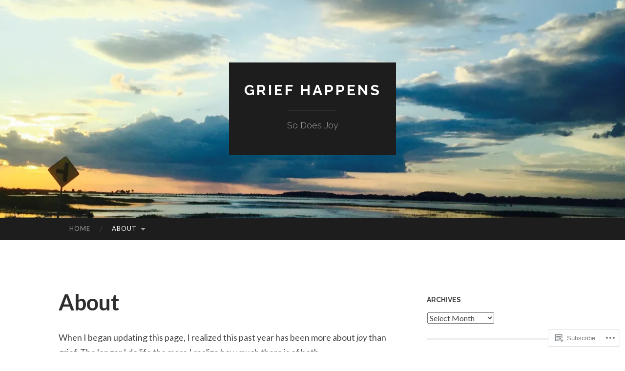

--- FILE ---
content_type: text/html; charset=UTF-8
request_url: https://griefhappens.blog/about/?replytocom=172
body_size: 43788
content:
<!DOCTYPE html>
<html lang="en">
<head>
<meta charset="UTF-8">
<meta name="viewport" content="width=device-width, initial-scale=1">
<title>About | Grief Happens</title>
<link rel="profile" href="http://gmpg.org/xfn/11">
<link rel="pingback" href="https://griefhappens.blog/xmlrpc.php">

<meta name='robots' content='max-image-preview:large, noindex, follow' />

<!-- Async WordPress.com Remote Login -->
<script id="wpcom_remote_login_js">
var wpcom_remote_login_extra_auth = '';
function wpcom_remote_login_remove_dom_node_id( element_id ) {
	var dom_node = document.getElementById( element_id );
	if ( dom_node ) { dom_node.parentNode.removeChild( dom_node ); }
}
function wpcom_remote_login_remove_dom_node_classes( class_name ) {
	var dom_nodes = document.querySelectorAll( '.' + class_name );
	for ( var i = 0; i < dom_nodes.length; i++ ) {
		dom_nodes[ i ].parentNode.removeChild( dom_nodes[ i ] );
	}
}
function wpcom_remote_login_final_cleanup() {
	wpcom_remote_login_remove_dom_node_classes( "wpcom_remote_login_msg" );
	wpcom_remote_login_remove_dom_node_id( "wpcom_remote_login_key" );
	wpcom_remote_login_remove_dom_node_id( "wpcom_remote_login_validate" );
	wpcom_remote_login_remove_dom_node_id( "wpcom_remote_login_js" );
	wpcom_remote_login_remove_dom_node_id( "wpcom_request_access_iframe" );
	wpcom_remote_login_remove_dom_node_id( "wpcom_request_access_styles" );
}

// Watch for messages back from the remote login
window.addEventListener( "message", function( e ) {
	if ( e.origin === "https://r-login.wordpress.com" ) {
		var data = {};
		try {
			data = JSON.parse( e.data );
		} catch( e ) {
			wpcom_remote_login_final_cleanup();
			return;
		}

		if ( data.msg === 'LOGIN' ) {
			// Clean up the login check iframe
			wpcom_remote_login_remove_dom_node_id( "wpcom_remote_login_key" );

			var id_regex = new RegExp( /^[0-9]+$/ );
			var token_regex = new RegExp( /^.*|.*|.*$/ );
			if (
				token_regex.test( data.token )
				&& id_regex.test( data.wpcomid )
			) {
				// We have everything we need to ask for a login
				var script = document.createElement( "script" );
				script.setAttribute( "id", "wpcom_remote_login_validate" );
				script.src = '/remote-login.php?wpcom_remote_login=validate'
					+ '&wpcomid=' + data.wpcomid
					+ '&token=' + encodeURIComponent( data.token )
					+ '&host=' + window.location.protocol
					+ '//' + window.location.hostname
					+ '&postid=2'
					+ '&is_singular=';
				document.body.appendChild( script );
			}

			return;
		}

		// Safari ITP, not logged in, so redirect
		if ( data.msg === 'LOGIN-REDIRECT' ) {
			window.location = 'https://wordpress.com/log-in?redirect_to=' + window.location.href;
			return;
		}

		// Safari ITP, storage access failed, remove the request
		if ( data.msg === 'LOGIN-REMOVE' ) {
			var css_zap = 'html { -webkit-transition: margin-top 1s; transition: margin-top 1s; } /* 9001 */ html { margin-top: 0 !important; } * html body { margin-top: 0 !important; } @media screen and ( max-width: 782px ) { html { margin-top: 0 !important; } * html body { margin-top: 0 !important; } }';
			var style_zap = document.createElement( 'style' );
			style_zap.type = 'text/css';
			style_zap.appendChild( document.createTextNode( css_zap ) );
			document.body.appendChild( style_zap );

			var e = document.getElementById( 'wpcom_request_access_iframe' );
			e.parentNode.removeChild( e );

			document.cookie = 'wordpress_com_login_access=denied; path=/; max-age=31536000';

			return;
		}

		// Safari ITP
		if ( data.msg === 'REQUEST_ACCESS' ) {
			console.log( 'request access: safari' );

			// Check ITP iframe enable/disable knob
			if ( wpcom_remote_login_extra_auth !== 'safari_itp_iframe' ) {
				return;
			}

			// If we are in a "private window" there is no ITP.
			var private_window = false;
			try {
				var opendb = window.openDatabase( null, null, null, null );
			} catch( e ) {
				private_window = true;
			}

			if ( private_window ) {
				console.log( 'private window' );
				return;
			}

			var iframe = document.createElement( 'iframe' );
			iframe.id = 'wpcom_request_access_iframe';
			iframe.setAttribute( 'scrolling', 'no' );
			iframe.setAttribute( 'sandbox', 'allow-storage-access-by-user-activation allow-scripts allow-same-origin allow-top-navigation-by-user-activation' );
			iframe.src = 'https://r-login.wordpress.com/remote-login.php?wpcom_remote_login=request_access&origin=' + encodeURIComponent( data.origin ) + '&wpcomid=' + encodeURIComponent( data.wpcomid );

			var css = 'html { -webkit-transition: margin-top 1s; transition: margin-top 1s; } /* 9001 */ html { margin-top: 46px !important; } * html body { margin-top: 46px !important; } @media screen and ( max-width: 660px ) { html { margin-top: 71px !important; } * html body { margin-top: 71px !important; } #wpcom_request_access_iframe { display: block; height: 71px !important; } } #wpcom_request_access_iframe { border: 0px; height: 46px; position: fixed; top: 0; left: 0; width: 100%; min-width: 100%; z-index: 99999; background: #23282d; } ';

			var style = document.createElement( 'style' );
			style.type = 'text/css';
			style.id = 'wpcom_request_access_styles';
			style.appendChild( document.createTextNode( css ) );
			document.body.appendChild( style );

			document.body.appendChild( iframe );
		}

		if ( data.msg === 'DONE' ) {
			wpcom_remote_login_final_cleanup();
		}
	}
}, false );

// Inject the remote login iframe after the page has had a chance to load
// more critical resources
window.addEventListener( "DOMContentLoaded", function( e ) {
	var iframe = document.createElement( "iframe" );
	iframe.style.display = "none";
	iframe.setAttribute( "scrolling", "no" );
	iframe.setAttribute( "id", "wpcom_remote_login_key" );
	iframe.src = "https://r-login.wordpress.com/remote-login.php"
		+ "?wpcom_remote_login=key"
		+ "&origin=aHR0cHM6Ly9ncmllZmhhcHBlbnMuYmxvZw%3D%3D"
		+ "&wpcomid=35028613"
		+ "&time=" + Math.floor( Date.now() / 1000 );
	document.body.appendChild( iframe );
}, false );
</script>
<link rel='dns-prefetch' href='//s0.wp.com' />
<link rel='dns-prefetch' href='//widgets.wp.com' />
<link rel='dns-prefetch' href='//wordpress.com' />
<link rel='dns-prefetch' href='//fonts-api.wp.com' />
<link rel="alternate" type="application/rss+xml" title="Grief Happens &raquo; Feed" href="https://griefhappens.blog/feed/" />
<link rel="alternate" type="application/rss+xml" title="Grief Happens &raquo; Comments Feed" href="https://griefhappens.blog/comments/feed/" />
<link rel="alternate" type="application/rss+xml" title="Grief Happens &raquo; About Comments Feed" href="https://griefhappens.blog/about/feed/" />
	<script type="text/javascript">
		/* <![CDATA[ */
		function addLoadEvent(func) {
			var oldonload = window.onload;
			if (typeof window.onload != 'function') {
				window.onload = func;
			} else {
				window.onload = function () {
					oldonload();
					func();
				}
			}
		}
		/* ]]> */
	</script>
	<link crossorigin='anonymous' rel='stylesheet' id='all-css-0-1' href='/wp-content/mu-plugins/likes/jetpack-likes.css?m=1743883414i&cssminify=yes' type='text/css' media='all' />
<style id='wp-emoji-styles-inline-css'>

	img.wp-smiley, img.emoji {
		display: inline !important;
		border: none !important;
		box-shadow: none !important;
		height: 1em !important;
		width: 1em !important;
		margin: 0 0.07em !important;
		vertical-align: -0.1em !important;
		background: none !important;
		padding: 0 !important;
	}
/*# sourceURL=wp-emoji-styles-inline-css */
</style>
<link crossorigin='anonymous' rel='stylesheet' id='all-css-2-1' href='/wp-content/plugins/gutenberg-core/v22.2.0/build/styles/block-library/style.css?m=1764855221i&cssminify=yes' type='text/css' media='all' />
<style id='wp-block-library-inline-css'>
.has-text-align-justify {
	text-align:justify;
}
.has-text-align-justify{text-align:justify;}

/*# sourceURL=wp-block-library-inline-css */
</style><style id='global-styles-inline-css'>
:root{--wp--preset--aspect-ratio--square: 1;--wp--preset--aspect-ratio--4-3: 4/3;--wp--preset--aspect-ratio--3-4: 3/4;--wp--preset--aspect-ratio--3-2: 3/2;--wp--preset--aspect-ratio--2-3: 2/3;--wp--preset--aspect-ratio--16-9: 16/9;--wp--preset--aspect-ratio--9-16: 9/16;--wp--preset--color--black: #000000;--wp--preset--color--cyan-bluish-gray: #abb8c3;--wp--preset--color--white: #ffffff;--wp--preset--color--pale-pink: #f78da7;--wp--preset--color--vivid-red: #cf2e2e;--wp--preset--color--luminous-vivid-orange: #ff6900;--wp--preset--color--luminous-vivid-amber: #fcb900;--wp--preset--color--light-green-cyan: #7bdcb5;--wp--preset--color--vivid-green-cyan: #00d084;--wp--preset--color--pale-cyan-blue: #8ed1fc;--wp--preset--color--vivid-cyan-blue: #0693e3;--wp--preset--color--vivid-purple: #9b51e0;--wp--preset--gradient--vivid-cyan-blue-to-vivid-purple: linear-gradient(135deg,rgb(6,147,227) 0%,rgb(155,81,224) 100%);--wp--preset--gradient--light-green-cyan-to-vivid-green-cyan: linear-gradient(135deg,rgb(122,220,180) 0%,rgb(0,208,130) 100%);--wp--preset--gradient--luminous-vivid-amber-to-luminous-vivid-orange: linear-gradient(135deg,rgb(252,185,0) 0%,rgb(255,105,0) 100%);--wp--preset--gradient--luminous-vivid-orange-to-vivid-red: linear-gradient(135deg,rgb(255,105,0) 0%,rgb(207,46,46) 100%);--wp--preset--gradient--very-light-gray-to-cyan-bluish-gray: linear-gradient(135deg,rgb(238,238,238) 0%,rgb(169,184,195) 100%);--wp--preset--gradient--cool-to-warm-spectrum: linear-gradient(135deg,rgb(74,234,220) 0%,rgb(151,120,209) 20%,rgb(207,42,186) 40%,rgb(238,44,130) 60%,rgb(251,105,98) 80%,rgb(254,248,76) 100%);--wp--preset--gradient--blush-light-purple: linear-gradient(135deg,rgb(255,206,236) 0%,rgb(152,150,240) 100%);--wp--preset--gradient--blush-bordeaux: linear-gradient(135deg,rgb(254,205,165) 0%,rgb(254,45,45) 50%,rgb(107,0,62) 100%);--wp--preset--gradient--luminous-dusk: linear-gradient(135deg,rgb(255,203,112) 0%,rgb(199,81,192) 50%,rgb(65,88,208) 100%);--wp--preset--gradient--pale-ocean: linear-gradient(135deg,rgb(255,245,203) 0%,rgb(182,227,212) 50%,rgb(51,167,181) 100%);--wp--preset--gradient--electric-grass: linear-gradient(135deg,rgb(202,248,128) 0%,rgb(113,206,126) 100%);--wp--preset--gradient--midnight: linear-gradient(135deg,rgb(2,3,129) 0%,rgb(40,116,252) 100%);--wp--preset--font-size--small: 13px;--wp--preset--font-size--medium: 20px;--wp--preset--font-size--large: 36px;--wp--preset--font-size--x-large: 42px;--wp--preset--font-family--albert-sans: 'Albert Sans', sans-serif;--wp--preset--font-family--alegreya: Alegreya, serif;--wp--preset--font-family--arvo: Arvo, serif;--wp--preset--font-family--bodoni-moda: 'Bodoni Moda', serif;--wp--preset--font-family--bricolage-grotesque: 'Bricolage Grotesque', sans-serif;--wp--preset--font-family--cabin: Cabin, sans-serif;--wp--preset--font-family--chivo: Chivo, sans-serif;--wp--preset--font-family--commissioner: Commissioner, sans-serif;--wp--preset--font-family--cormorant: Cormorant, serif;--wp--preset--font-family--courier-prime: 'Courier Prime', monospace;--wp--preset--font-family--crimson-pro: 'Crimson Pro', serif;--wp--preset--font-family--dm-mono: 'DM Mono', monospace;--wp--preset--font-family--dm-sans: 'DM Sans', sans-serif;--wp--preset--font-family--dm-serif-display: 'DM Serif Display', serif;--wp--preset--font-family--domine: Domine, serif;--wp--preset--font-family--eb-garamond: 'EB Garamond', serif;--wp--preset--font-family--epilogue: Epilogue, sans-serif;--wp--preset--font-family--fahkwang: Fahkwang, sans-serif;--wp--preset--font-family--figtree: Figtree, sans-serif;--wp--preset--font-family--fira-sans: 'Fira Sans', sans-serif;--wp--preset--font-family--fjalla-one: 'Fjalla One', sans-serif;--wp--preset--font-family--fraunces: Fraunces, serif;--wp--preset--font-family--gabarito: Gabarito, system-ui;--wp--preset--font-family--ibm-plex-mono: 'IBM Plex Mono', monospace;--wp--preset--font-family--ibm-plex-sans: 'IBM Plex Sans', sans-serif;--wp--preset--font-family--ibarra-real-nova: 'Ibarra Real Nova', serif;--wp--preset--font-family--instrument-serif: 'Instrument Serif', serif;--wp--preset--font-family--inter: Inter, sans-serif;--wp--preset--font-family--josefin-sans: 'Josefin Sans', sans-serif;--wp--preset--font-family--jost: Jost, sans-serif;--wp--preset--font-family--libre-baskerville: 'Libre Baskerville', serif;--wp--preset--font-family--libre-franklin: 'Libre Franklin', sans-serif;--wp--preset--font-family--literata: Literata, serif;--wp--preset--font-family--lora: Lora, serif;--wp--preset--font-family--merriweather: Merriweather, serif;--wp--preset--font-family--montserrat: Montserrat, sans-serif;--wp--preset--font-family--newsreader: Newsreader, serif;--wp--preset--font-family--noto-sans-mono: 'Noto Sans Mono', sans-serif;--wp--preset--font-family--nunito: Nunito, sans-serif;--wp--preset--font-family--open-sans: 'Open Sans', sans-serif;--wp--preset--font-family--overpass: Overpass, sans-serif;--wp--preset--font-family--pt-serif: 'PT Serif', serif;--wp--preset--font-family--petrona: Petrona, serif;--wp--preset--font-family--piazzolla: Piazzolla, serif;--wp--preset--font-family--playfair-display: 'Playfair Display', serif;--wp--preset--font-family--plus-jakarta-sans: 'Plus Jakarta Sans', sans-serif;--wp--preset--font-family--poppins: Poppins, sans-serif;--wp--preset--font-family--raleway: Raleway, sans-serif;--wp--preset--font-family--roboto: Roboto, sans-serif;--wp--preset--font-family--roboto-slab: 'Roboto Slab', serif;--wp--preset--font-family--rubik: Rubik, sans-serif;--wp--preset--font-family--rufina: Rufina, serif;--wp--preset--font-family--sora: Sora, sans-serif;--wp--preset--font-family--source-sans-3: 'Source Sans 3', sans-serif;--wp--preset--font-family--source-serif-4: 'Source Serif 4', serif;--wp--preset--font-family--space-mono: 'Space Mono', monospace;--wp--preset--font-family--syne: Syne, sans-serif;--wp--preset--font-family--texturina: Texturina, serif;--wp--preset--font-family--urbanist: Urbanist, sans-serif;--wp--preset--font-family--work-sans: 'Work Sans', sans-serif;--wp--preset--spacing--20: 0.44rem;--wp--preset--spacing--30: 0.67rem;--wp--preset--spacing--40: 1rem;--wp--preset--spacing--50: 1.5rem;--wp--preset--spacing--60: 2.25rem;--wp--preset--spacing--70: 3.38rem;--wp--preset--spacing--80: 5.06rem;--wp--preset--shadow--natural: 6px 6px 9px rgba(0, 0, 0, 0.2);--wp--preset--shadow--deep: 12px 12px 50px rgba(0, 0, 0, 0.4);--wp--preset--shadow--sharp: 6px 6px 0px rgba(0, 0, 0, 0.2);--wp--preset--shadow--outlined: 6px 6px 0px -3px rgb(255, 255, 255), 6px 6px rgb(0, 0, 0);--wp--preset--shadow--crisp: 6px 6px 0px rgb(0, 0, 0);}:where(.is-layout-flex){gap: 0.5em;}:where(.is-layout-grid){gap: 0.5em;}body .is-layout-flex{display: flex;}.is-layout-flex{flex-wrap: wrap;align-items: center;}.is-layout-flex > :is(*, div){margin: 0;}body .is-layout-grid{display: grid;}.is-layout-grid > :is(*, div){margin: 0;}:where(.wp-block-columns.is-layout-flex){gap: 2em;}:where(.wp-block-columns.is-layout-grid){gap: 2em;}:where(.wp-block-post-template.is-layout-flex){gap: 1.25em;}:where(.wp-block-post-template.is-layout-grid){gap: 1.25em;}.has-black-color{color: var(--wp--preset--color--black) !important;}.has-cyan-bluish-gray-color{color: var(--wp--preset--color--cyan-bluish-gray) !important;}.has-white-color{color: var(--wp--preset--color--white) !important;}.has-pale-pink-color{color: var(--wp--preset--color--pale-pink) !important;}.has-vivid-red-color{color: var(--wp--preset--color--vivid-red) !important;}.has-luminous-vivid-orange-color{color: var(--wp--preset--color--luminous-vivid-orange) !important;}.has-luminous-vivid-amber-color{color: var(--wp--preset--color--luminous-vivid-amber) !important;}.has-light-green-cyan-color{color: var(--wp--preset--color--light-green-cyan) !important;}.has-vivid-green-cyan-color{color: var(--wp--preset--color--vivid-green-cyan) !important;}.has-pale-cyan-blue-color{color: var(--wp--preset--color--pale-cyan-blue) !important;}.has-vivid-cyan-blue-color{color: var(--wp--preset--color--vivid-cyan-blue) !important;}.has-vivid-purple-color{color: var(--wp--preset--color--vivid-purple) !important;}.has-black-background-color{background-color: var(--wp--preset--color--black) !important;}.has-cyan-bluish-gray-background-color{background-color: var(--wp--preset--color--cyan-bluish-gray) !important;}.has-white-background-color{background-color: var(--wp--preset--color--white) !important;}.has-pale-pink-background-color{background-color: var(--wp--preset--color--pale-pink) !important;}.has-vivid-red-background-color{background-color: var(--wp--preset--color--vivid-red) !important;}.has-luminous-vivid-orange-background-color{background-color: var(--wp--preset--color--luminous-vivid-orange) !important;}.has-luminous-vivid-amber-background-color{background-color: var(--wp--preset--color--luminous-vivid-amber) !important;}.has-light-green-cyan-background-color{background-color: var(--wp--preset--color--light-green-cyan) !important;}.has-vivid-green-cyan-background-color{background-color: var(--wp--preset--color--vivid-green-cyan) !important;}.has-pale-cyan-blue-background-color{background-color: var(--wp--preset--color--pale-cyan-blue) !important;}.has-vivid-cyan-blue-background-color{background-color: var(--wp--preset--color--vivid-cyan-blue) !important;}.has-vivid-purple-background-color{background-color: var(--wp--preset--color--vivid-purple) !important;}.has-black-border-color{border-color: var(--wp--preset--color--black) !important;}.has-cyan-bluish-gray-border-color{border-color: var(--wp--preset--color--cyan-bluish-gray) !important;}.has-white-border-color{border-color: var(--wp--preset--color--white) !important;}.has-pale-pink-border-color{border-color: var(--wp--preset--color--pale-pink) !important;}.has-vivid-red-border-color{border-color: var(--wp--preset--color--vivid-red) !important;}.has-luminous-vivid-orange-border-color{border-color: var(--wp--preset--color--luminous-vivid-orange) !important;}.has-luminous-vivid-amber-border-color{border-color: var(--wp--preset--color--luminous-vivid-amber) !important;}.has-light-green-cyan-border-color{border-color: var(--wp--preset--color--light-green-cyan) !important;}.has-vivid-green-cyan-border-color{border-color: var(--wp--preset--color--vivid-green-cyan) !important;}.has-pale-cyan-blue-border-color{border-color: var(--wp--preset--color--pale-cyan-blue) !important;}.has-vivid-cyan-blue-border-color{border-color: var(--wp--preset--color--vivid-cyan-blue) !important;}.has-vivid-purple-border-color{border-color: var(--wp--preset--color--vivid-purple) !important;}.has-vivid-cyan-blue-to-vivid-purple-gradient-background{background: var(--wp--preset--gradient--vivid-cyan-blue-to-vivid-purple) !important;}.has-light-green-cyan-to-vivid-green-cyan-gradient-background{background: var(--wp--preset--gradient--light-green-cyan-to-vivid-green-cyan) !important;}.has-luminous-vivid-amber-to-luminous-vivid-orange-gradient-background{background: var(--wp--preset--gradient--luminous-vivid-amber-to-luminous-vivid-orange) !important;}.has-luminous-vivid-orange-to-vivid-red-gradient-background{background: var(--wp--preset--gradient--luminous-vivid-orange-to-vivid-red) !important;}.has-very-light-gray-to-cyan-bluish-gray-gradient-background{background: var(--wp--preset--gradient--very-light-gray-to-cyan-bluish-gray) !important;}.has-cool-to-warm-spectrum-gradient-background{background: var(--wp--preset--gradient--cool-to-warm-spectrum) !important;}.has-blush-light-purple-gradient-background{background: var(--wp--preset--gradient--blush-light-purple) !important;}.has-blush-bordeaux-gradient-background{background: var(--wp--preset--gradient--blush-bordeaux) !important;}.has-luminous-dusk-gradient-background{background: var(--wp--preset--gradient--luminous-dusk) !important;}.has-pale-ocean-gradient-background{background: var(--wp--preset--gradient--pale-ocean) !important;}.has-electric-grass-gradient-background{background: var(--wp--preset--gradient--electric-grass) !important;}.has-midnight-gradient-background{background: var(--wp--preset--gradient--midnight) !important;}.has-small-font-size{font-size: var(--wp--preset--font-size--small) !important;}.has-medium-font-size{font-size: var(--wp--preset--font-size--medium) !important;}.has-large-font-size{font-size: var(--wp--preset--font-size--large) !important;}.has-x-large-font-size{font-size: var(--wp--preset--font-size--x-large) !important;}.has-albert-sans-font-family{font-family: var(--wp--preset--font-family--albert-sans) !important;}.has-alegreya-font-family{font-family: var(--wp--preset--font-family--alegreya) !important;}.has-arvo-font-family{font-family: var(--wp--preset--font-family--arvo) !important;}.has-bodoni-moda-font-family{font-family: var(--wp--preset--font-family--bodoni-moda) !important;}.has-bricolage-grotesque-font-family{font-family: var(--wp--preset--font-family--bricolage-grotesque) !important;}.has-cabin-font-family{font-family: var(--wp--preset--font-family--cabin) !important;}.has-chivo-font-family{font-family: var(--wp--preset--font-family--chivo) !important;}.has-commissioner-font-family{font-family: var(--wp--preset--font-family--commissioner) !important;}.has-cormorant-font-family{font-family: var(--wp--preset--font-family--cormorant) !important;}.has-courier-prime-font-family{font-family: var(--wp--preset--font-family--courier-prime) !important;}.has-crimson-pro-font-family{font-family: var(--wp--preset--font-family--crimson-pro) !important;}.has-dm-mono-font-family{font-family: var(--wp--preset--font-family--dm-mono) !important;}.has-dm-sans-font-family{font-family: var(--wp--preset--font-family--dm-sans) !important;}.has-dm-serif-display-font-family{font-family: var(--wp--preset--font-family--dm-serif-display) !important;}.has-domine-font-family{font-family: var(--wp--preset--font-family--domine) !important;}.has-eb-garamond-font-family{font-family: var(--wp--preset--font-family--eb-garamond) !important;}.has-epilogue-font-family{font-family: var(--wp--preset--font-family--epilogue) !important;}.has-fahkwang-font-family{font-family: var(--wp--preset--font-family--fahkwang) !important;}.has-figtree-font-family{font-family: var(--wp--preset--font-family--figtree) !important;}.has-fira-sans-font-family{font-family: var(--wp--preset--font-family--fira-sans) !important;}.has-fjalla-one-font-family{font-family: var(--wp--preset--font-family--fjalla-one) !important;}.has-fraunces-font-family{font-family: var(--wp--preset--font-family--fraunces) !important;}.has-gabarito-font-family{font-family: var(--wp--preset--font-family--gabarito) !important;}.has-ibm-plex-mono-font-family{font-family: var(--wp--preset--font-family--ibm-plex-mono) !important;}.has-ibm-plex-sans-font-family{font-family: var(--wp--preset--font-family--ibm-plex-sans) !important;}.has-ibarra-real-nova-font-family{font-family: var(--wp--preset--font-family--ibarra-real-nova) !important;}.has-instrument-serif-font-family{font-family: var(--wp--preset--font-family--instrument-serif) !important;}.has-inter-font-family{font-family: var(--wp--preset--font-family--inter) !important;}.has-josefin-sans-font-family{font-family: var(--wp--preset--font-family--josefin-sans) !important;}.has-jost-font-family{font-family: var(--wp--preset--font-family--jost) !important;}.has-libre-baskerville-font-family{font-family: var(--wp--preset--font-family--libre-baskerville) !important;}.has-libre-franklin-font-family{font-family: var(--wp--preset--font-family--libre-franklin) !important;}.has-literata-font-family{font-family: var(--wp--preset--font-family--literata) !important;}.has-lora-font-family{font-family: var(--wp--preset--font-family--lora) !important;}.has-merriweather-font-family{font-family: var(--wp--preset--font-family--merriweather) !important;}.has-montserrat-font-family{font-family: var(--wp--preset--font-family--montserrat) !important;}.has-newsreader-font-family{font-family: var(--wp--preset--font-family--newsreader) !important;}.has-noto-sans-mono-font-family{font-family: var(--wp--preset--font-family--noto-sans-mono) !important;}.has-nunito-font-family{font-family: var(--wp--preset--font-family--nunito) !important;}.has-open-sans-font-family{font-family: var(--wp--preset--font-family--open-sans) !important;}.has-overpass-font-family{font-family: var(--wp--preset--font-family--overpass) !important;}.has-pt-serif-font-family{font-family: var(--wp--preset--font-family--pt-serif) !important;}.has-petrona-font-family{font-family: var(--wp--preset--font-family--petrona) !important;}.has-piazzolla-font-family{font-family: var(--wp--preset--font-family--piazzolla) !important;}.has-playfair-display-font-family{font-family: var(--wp--preset--font-family--playfair-display) !important;}.has-plus-jakarta-sans-font-family{font-family: var(--wp--preset--font-family--plus-jakarta-sans) !important;}.has-poppins-font-family{font-family: var(--wp--preset--font-family--poppins) !important;}.has-raleway-font-family{font-family: var(--wp--preset--font-family--raleway) !important;}.has-roboto-font-family{font-family: var(--wp--preset--font-family--roboto) !important;}.has-roboto-slab-font-family{font-family: var(--wp--preset--font-family--roboto-slab) !important;}.has-rubik-font-family{font-family: var(--wp--preset--font-family--rubik) !important;}.has-rufina-font-family{font-family: var(--wp--preset--font-family--rufina) !important;}.has-sora-font-family{font-family: var(--wp--preset--font-family--sora) !important;}.has-source-sans-3-font-family{font-family: var(--wp--preset--font-family--source-sans-3) !important;}.has-source-serif-4-font-family{font-family: var(--wp--preset--font-family--source-serif-4) !important;}.has-space-mono-font-family{font-family: var(--wp--preset--font-family--space-mono) !important;}.has-syne-font-family{font-family: var(--wp--preset--font-family--syne) !important;}.has-texturina-font-family{font-family: var(--wp--preset--font-family--texturina) !important;}.has-urbanist-font-family{font-family: var(--wp--preset--font-family--urbanist) !important;}.has-work-sans-font-family{font-family: var(--wp--preset--font-family--work-sans) !important;}
/*# sourceURL=global-styles-inline-css */
</style>

<style id='classic-theme-styles-inline-css'>
/*! This file is auto-generated */
.wp-block-button__link{color:#fff;background-color:#32373c;border-radius:9999px;box-shadow:none;text-decoration:none;padding:calc(.667em + 2px) calc(1.333em + 2px);font-size:1.125em}.wp-block-file__button{background:#32373c;color:#fff;text-decoration:none}
/*# sourceURL=/wp-includes/css/classic-themes.min.css */
</style>
<link crossorigin='anonymous' rel='stylesheet' id='all-css-4-1' href='/_static/??-eJx9jksOwjAMRC9EcCsEFQvEUVA+FqTUSRQ77fVxVbEBxMaSZ+bZA0sxPifBJEDNlKndY2LwuaLqVKyAJghDtDghaWzvmXfwG1uKMsa5UpHZ6KTYyMhDQf7HjSjF+qdRaTuxGcAtvb3bjCnkCrZJJisS/RcFXD24FqcAM1ann1VcK/Pnvna50qUfTl3XH8+HYXwBNR1jhQ==&cssminify=yes' type='text/css' media='all' />
<link rel='stylesheet' id='verbum-gutenberg-css-css' href='https://widgets.wp.com/verbum-block-editor/block-editor.css?ver=1738686361' media='all' />
<link crossorigin='anonymous' rel='stylesheet' id='all-css-6-1' href='/_static/??/wp-content/mu-plugins/comment-likes/css/comment-likes.css,/i/noticons/noticons.css?m=1436783281j&cssminify=yes' type='text/css' media='all' />
<link rel='stylesheet' id='hemingway-rewritten-fonts-css' href='https://fonts-api.wp.com/css?family=Raleway%3A400%2C300%2C700%7CLato%3A400%2C700%2C400italic%2C700italic&#038;subset=latin%2Clatin-ext' media='all' />
<link crossorigin='anonymous' rel='stylesheet' id='all-css-8-1' href='/_static/??-eJyFjtEKwjAMRX/IGsbUPYmfIl2JNbNNS9NS9vd24sNEmW/3kJzLhRqVCZyRM+Q7ehSIZYSWiG3Vs0pYE+V2B8mzw70R2cFK8kVFVyyxwIQ5avN4M0hhuBIbsMiYqAnyO351/hmydL7GqBpN8FuTEo4u2BYttK8VbkkWg3LB6EyBP0DdnKa0qBd/7oZTPxyHrj9MT3f6epw=&cssminify=yes' type='text/css' media='all' />
<link crossorigin='anonymous' rel='stylesheet' id='print-css-9-1' href='/wp-content/mu-plugins/global-print/global-print.css?m=1465851035i&cssminify=yes' type='text/css' media='print' />
<style id='jetpack-global-styles-frontend-style-inline-css'>
:root { --font-headings: unset; --font-base: unset; --font-headings-default: -apple-system,BlinkMacSystemFont,"Segoe UI",Roboto,Oxygen-Sans,Ubuntu,Cantarell,"Helvetica Neue",sans-serif; --font-base-default: -apple-system,BlinkMacSystemFont,"Segoe UI",Roboto,Oxygen-Sans,Ubuntu,Cantarell,"Helvetica Neue",sans-serif;}
/*# sourceURL=jetpack-global-styles-frontend-style-inline-css */
</style>
<link crossorigin='anonymous' rel='stylesheet' id='all-css-12-1' href='/_static/??-eJyNjcsKAjEMRX/IGtQZBxfip0hMS9sxTYppGfx7H7gRN+7ugcs5sFRHKi1Ig9Jd5R6zGMyhVaTrh8G6QFHfORhYwlvw6P39PbPENZmt4G/ROQuBKWVkxxrVvuBH1lIoz2waILJekF+HUzlupnG3nQ77YZwfuRJIaQ==&cssminify=yes' type='text/css' media='all' />
<script type="text/javascript" id="wpcom-actionbar-placeholder-js-extra">
/* <![CDATA[ */
var actionbardata = {"siteID":"35028613","postID":"2","siteURL":"https://griefhappens.blog","xhrURL":"https://griefhappens.blog/wp-admin/admin-ajax.php","nonce":"86d344e76e","isLoggedIn":"","statusMessage":"","subsEmailDefault":"instantly","proxyScriptUrl":"https://s0.wp.com/wp-content/js/wpcom-proxy-request.js?m=1513050504i&amp;ver=20211021","shortlink":"https://wp.me/P2mYxD-2","i18n":{"followedText":"New posts from this site will now appear in your \u003Ca href=\"https://wordpress.com/reader\"\u003EReader\u003C/a\u003E","foldBar":"Collapse this bar","unfoldBar":"Expand this bar","shortLinkCopied":"Shortlink copied to clipboard."}};
//# sourceURL=wpcom-actionbar-placeholder-js-extra
/* ]]> */
</script>
<script type="text/javascript" id="jetpack-mu-wpcom-settings-js-before">
/* <![CDATA[ */
var JETPACK_MU_WPCOM_SETTINGS = {"assetsUrl":"https://s0.wp.com/wp-content/mu-plugins/jetpack-mu-wpcom-plugin/sun/jetpack_vendor/automattic/jetpack-mu-wpcom/src/build/"};
//# sourceURL=jetpack-mu-wpcom-settings-js-before
/* ]]> */
</script>
<script crossorigin='anonymous' type='text/javascript'  src='/wp-content/js/rlt-proxy.js?m=1720530689i'></script>
<script type="text/javascript" id="rlt-proxy-js-after">
/* <![CDATA[ */
	rltInitialize( {"token":null,"iframeOrigins":["https:\/\/widgets.wp.com"]} );
//# sourceURL=rlt-proxy-js-after
/* ]]> */
</script>
<link rel="EditURI" type="application/rsd+xml" title="RSD" href="https://griefhappens.wordpress.com/xmlrpc.php?rsd" />
<meta name="generator" content="WordPress.com" />
<link rel="canonical" href="https://griefhappens.blog/about/" />
<link rel='shortlink' href='https://wp.me/P2mYxD-2' />
<link rel="alternate" type="application/json+oembed" href="https://public-api.wordpress.com/oembed/?format=json&amp;url=https%3A%2F%2Fgriefhappens.blog%2Fabout%2F&amp;for=wpcom-auto-discovery" /><link rel="alternate" type="application/xml+oembed" href="https://public-api.wordpress.com/oembed/?format=xml&amp;url=https%3A%2F%2Fgriefhappens.blog%2Fabout%2F&amp;for=wpcom-auto-discovery" />
<!-- Jetpack Open Graph Tags -->
<meta property="og:type" content="article" />
<meta property="og:title" content="About" />
<meta property="og:url" content="https://griefhappens.blog/about/" />
<meta property="og:description" content="When I began updating this page, I realized this past year has been more about joy than grief. The longer I do life the more I realize how much there is of both. A friend I admire wrote this after …" />
<meta property="article:published_time" content="2012-04-16T22:46:00+00:00" />
<meta property="article:modified_time" content="2019-06-17T19:29:06+00:00" />
<meta property="og:site_name" content="Grief Happens" />
<meta property="og:image" content="https://i0.wp.com/griefhappens.blog/wp-content/uploads/2016/05/img_1479.jpg?fit=1200%2C780&#038;ssl=1" />
<meta property="og:image:width" content="1200" />
<meta property="og:image:height" content="780" />
<meta property="og:image:alt" content="" />
<meta property="og:locale" content="en_US" />
<meta property="article:publisher" content="https://www.facebook.com/WordPresscom" />
<meta name="twitter:creator" content="@griefhappens" />
<meta name="twitter:site" content="@griefhappens" />
<meta name="twitter:text:title" content="About" />
<meta name="twitter:image" content="https://i0.wp.com/griefhappens.blog/wp-content/uploads/2016/05/img_1479.jpg?fit=1200%2C780&#038;ssl=1&#038;w=640" />
<meta name="twitter:card" content="summary_large_image" />

<!-- End Jetpack Open Graph Tags -->
<link rel="shortcut icon" type="image/x-icon" href="https://secure.gravatar.com/blavatar/b4ff625f853437e9b795e2148bcd000e278301bdfa879a95e06ede716853ba8d?s=32" sizes="16x16" />
<link rel="icon" type="image/x-icon" href="https://secure.gravatar.com/blavatar/b4ff625f853437e9b795e2148bcd000e278301bdfa879a95e06ede716853ba8d?s=32" sizes="16x16" />
<link rel="apple-touch-icon" href="https://secure.gravatar.com/blavatar/b4ff625f853437e9b795e2148bcd000e278301bdfa879a95e06ede716853ba8d?s=114" />
<link rel='openid.server' href='https://griefhappens.blog/?openidserver=1' />
<link rel='openid.delegate' href='https://griefhappens.blog/' />
<link rel="search" type="application/opensearchdescription+xml" href="https://griefhappens.blog/osd.xml" title="Grief Happens" />
<link rel="search" type="application/opensearchdescription+xml" href="https://s1.wp.com/opensearch.xml" title="WordPress.com" />
		<style type="text/css">
			.recentcomments a {
				display: inline !important;
				padding: 0 !important;
				margin: 0 !important;
			}

			table.recentcommentsavatartop img.avatar, table.recentcommentsavatarend img.avatar {
				border: 0px;
				margin: 0;
			}

			table.recentcommentsavatartop a, table.recentcommentsavatarend a {
				border: 0px !important;
				background-color: transparent !important;
			}

			td.recentcommentsavatarend, td.recentcommentsavatartop {
				padding: 0px 0px 1px 0px;
				margin: 0px;
			}

			td.recentcommentstextend {
				border: none !important;
				padding: 0px 0px 2px 10px;
			}

			.rtl td.recentcommentstextend {
				padding: 0px 10px 2px 0px;
			}

			td.recentcommentstexttop {
				border: none;
				padding: 0px 0px 0px 10px;
			}

			.rtl td.recentcommentstexttop {
				padding: 0px 10px 0px 0px;
			}
		</style>
		<meta name="description" content="When I began updating this page, I realized this past year has been more about joy than grief. The longer I do life the more I realize how much there is of both. A friend I admire wrote this after the tragic death of a young family member: Tears + laughter = LIFE Hmm, that&#039;d be&hellip;" />
	<style type="text/css">
			.site-title a,
		.site-description {
			color: #ffffff;
		}
				.site-header-image {
			background-image: url(https://griefhappens.blog/wp-content/uploads/2016/08/cropped-img_2194.jpg);
		}
		</style>
		<style type="text/css" id="featured-header-image">
		.site-header-image {
			background-image: url( https://griefhappens.blog/wp-content/uploads/2016/05/img_1479.jpg?w=1280&#038;h=416&#038;crop=1 );
		}
	</style>
	<link crossorigin='anonymous' rel='stylesheet' id='all-css-0-3' href='/_static/??-eJydzM0KwkAMBOAXsgZ/avEgPorUNJRtdzehk2Xp26ugnsXbzDB8VK1hzS7ZKZXGYhlDBk3i1vP87oSS6RYy0z0qzyDUYLJsGdjQz0DSoUQBcb9ogcTv5zP86dUwjOIgV2tM8UzwNcpLu6bLrmsP++58OrbTA7w2WLc=&cssminify=yes' type='text/css' media='all' />
</head>

<body class="wp-singular page-template-default page page-id-2 page-parent wp-theme-pubhemingway-rewritten customizer-styles-applied jetpack-reblog-enabled">
<div id="page" class="hfeed site">

	<header id="masthead" class="site-header" role="banner">
		<div class="site-header-image">
			<div class="site-branding-wrapper">
				<div class="site-branding">
					<h1 class="site-title"><a href="https://griefhappens.blog/" rel="home">Grief Happens</a></h1>
					<h2 class="site-description">So Does Joy</h2>
				</div>
			</div>
		</div>
	</header><!-- #masthead -->
	<nav id="site-navigation" class="main-navigation clear" role="navigation">
		<button class="menu-toggle" aria-controls="primary-menu" aria-expanded="false"><span class="screen-reader-text">Menu</span></button>
		<a class="skip-link screen-reader-text" href="#content">Skip to content</a>

		<div id="primary-menu" class="menu"><ul>
<li ><a href="https://griefhappens.blog/">Home</a></li><li class="page_item page-item-2 page_item_has_children current_page_item"><a href="https://griefhappens.blog/about/" aria-current="page">About</a>
<ul class='children'>
	<li class="page_item page-item-183"><a href="https://griefhappens.blog/about/contact/">Contact</a></li>
</ul>
</li>
</ul></div>
		<div id="header-search-toggle">
			<span class="screen-reader-text">Search</span>
		</div>
		<div id="header-search">
			<form role="search" method="get" class="search-form" action="https://griefhappens.blog/">
				<label>
					<span class="screen-reader-text">Search for:</span>
					<input type="search" class="search-field" placeholder="Search &hellip;" value="" name="s" />
				</label>
				<input type="submit" class="search-submit" value="Search" />
			</form>		</div>
	</nav><!-- #site-navigation -->
	<div id="content" class="site-content">

	<div id="primary" class="content-area">
		<main id="main" class="site-main" role="main">

			
				
<article id="post-2" class="post-2 page type-page status-publish has-post-thumbnail hentry">
	<header class="entry-header">
		<h1 class="entry-title">About</h1>	</header><!-- .entry-header -->

	<div class="entry-content">
		<p>When I began updating this page, I realized this past year has been more about<em> joy</em> than grief. The longer I do life the more I realize how much there is of both.</p>
<p>A friend I admire wrote this after the tragic death of a young family member:</p>
<p><b>Tears + laughter = LIFE</b></p>
<p>Hmm, that&#8217;d be a smoking tattoo.</p>
<p>I&#8217;m 40+ now, and I still don&#8217;t feel like a grown-up.</p>
<p>When I started this blog, I planned to focus on grief, but this space has become much more than that. It&#8217;s about life &#8212; the beauty and the messy.</p>
<p>Here at Grief Happens, I tell some hard truths. Therefore, I LIE hard about our real names. I go by Vivianne &#8212; Viv or Vivi for short. It sounds formal. It&#8217;s not; I&#8217;m not.</p>
<p>I&#8217;m a yogi, a seeker, a friend, a partner, a mother, a daughter, a writer, an emotional train wreck from time to time.</p>
<p>I write about my two kids, Piers and Wallace, who are now eleven and ten years old. They make me laugh, cry, pull my hair out and hyperventilate regularly, though less now than when they were toddlers.</p>
<p>I write about my relationship with Gil, the kids&#8217; dad, my one true love and the person I planned to do life with. That dream died a few years ago, but we do our best to get along for the sake of our children. Some days we succeed; other days are more challenging. It&#8217;s a practice for sure. We currently live under the same roof and do our best to co-parent our children. It&#8217;s not easy or traditional, but that&#8217;s where we are at the moment. Enough said for now.</p>
<p>Writing keeps me emotionally even, so you&#8217;ll find a variety of topics &#8211; daily life, parenting, co-parenting, mindfulness, mental health, medication, ADHD, music, books, etc.</p>
<p>I lost my father to suicide over twenty years ago, and while that altered my life tremendously, it made me more determined than ever to seek the good in the world. I believe in the power of humor to pull us from the depths, and I do my best to see the lesson in difficult situations. Some days that&#8217;s easier than others, but I believe it&#8217;s always worth the effort.</p>
<p>I hope you find something you like. I&#8217;d love to hear from you!</p>
<p>Other places to find me, though I&#8217;m not there much &#8212; I hang here at GH the most:</p>
<p><a href="https://www.facebook.com/profile.php?id=100011049033210">Facebook </a></p>
<p><a href="https://www.instagram.com/vivianne.jennings/?hl=en">Instagram</a></p>
<p><a href="https://twitter.com/VivJennings1">Twitter (Viv Jennings &#8212; @VivJennings1)</a></p>
<p><a href="https://www.pinterest.com/VivJennings1/pins/">Pinterest (Viv Jennings)</a></p>
<p>&nbsp;</p>
<p>&nbsp;</p>
<p><img data-attachment-id="5251" data-permalink="https://griefhappens.blog/about/_dsc0071/" data-orig-file="https://griefhappens.blog/wp-content/uploads/2012/04/dsc0071.jpg" data-orig-size="2294,1766" data-comments-opened="1" data-image-meta="{&quot;aperture&quot;:&quot;11&quot;,&quot;credit&quot;:&quot;&quot;,&quot;camera&quot;:&quot;NIKON D5000&quot;,&quot;caption&quot;:&quot;&quot;,&quot;created_timestamp&quot;:&quot;1369489537&quot;,&quot;copyright&quot;:&quot;&quot;,&quot;focal_length&quot;:&quot;175&quot;,&quot;iso&quot;:&quot;200&quot;,&quot;shutter_speed&quot;:&quot;0.00625&quot;,&quot;title&quot;:&quot;&quot;,&quot;orientation&quot;:&quot;1&quot;}" data-image-title="_DSC0071" data-image-description="" data-image-caption="" data-medium-file="https://griefhappens.blog/wp-content/uploads/2012/04/dsc0071.jpg?w=300" data-large-file="https://griefhappens.blog/wp-content/uploads/2012/04/dsc0071.jpg?w=676" class="  wp-image-5251 aligncenter" src="https://griefhappens.blog/wp-content/uploads/2012/04/dsc0071.jpg?w=417&#038;h=321" alt="_DSC0071" width="417" height="321" srcset="https://griefhappens.blog/wp-content/uploads/2012/04/dsc0071.jpg?w=417&amp;h=321 417w, https://griefhappens.blog/wp-content/uploads/2012/04/dsc0071.jpg?w=834&amp;h=642 834w, https://griefhappens.blog/wp-content/uploads/2012/04/dsc0071.jpg?w=150&amp;h=115 150w, https://griefhappens.blog/wp-content/uploads/2012/04/dsc0071.jpg?w=300&amp;h=231 300w, https://griefhappens.blog/wp-content/uploads/2012/04/dsc0071.jpg?w=768&amp;h=591 768w" sizes="(max-width: 417px) 100vw, 417px" /></p>
<div id="jp-post-flair" class="sharedaddy sd-like-enabled sd-sharing-enabled"><div class="sharedaddy sd-sharing-enabled"><div class="robots-nocontent sd-block sd-social sd-social-icon sd-sharing"><h3 class="sd-title">Share this:</h3><div class="sd-content"><ul><li class="share-twitter"><a rel="nofollow noopener noreferrer"
				data-shared="sharing-twitter-2"
				class="share-twitter sd-button share-icon no-text"
				href="https://griefhappens.blog/about/?share=twitter"
				target="_blank"
				aria-labelledby="sharing-twitter-2"
				>
				<span id="sharing-twitter-2" hidden>Click to share on X (Opens in new window)</span>
				<span>X</span>
			</a></li><li class="share-email"><a rel="nofollow noopener noreferrer"
				data-shared="sharing-email-2"
				class="share-email sd-button share-icon no-text"
				href="mailto:?subject=%5BShared%20Post%5D%20About&#038;body=https%3A%2F%2Fgriefhappens.blog%2Fabout%2F&#038;share=email"
				target="_blank"
				aria-labelledby="sharing-email-2"
				data-email-share-error-title="Do you have email set up?" data-email-share-error-text="If you&#039;re having problems sharing via email, you might not have email set up for your browser. You may need to create a new email yourself." data-email-share-nonce="0b184c0aea" data-email-share-track-url="https://griefhappens.blog/about/?share=email">
				<span id="sharing-email-2" hidden>Click to email a link to a friend (Opens in new window)</span>
				<span>Email</span>
			</a></li><li class="share-facebook"><a rel="nofollow noopener noreferrer"
				data-shared="sharing-facebook-2"
				class="share-facebook sd-button share-icon no-text"
				href="https://griefhappens.blog/about/?share=facebook"
				target="_blank"
				aria-labelledby="sharing-facebook-2"
				>
				<span id="sharing-facebook-2" hidden>Click to share on Facebook (Opens in new window)</span>
				<span>Facebook</span>
			</a></li><li class="share-tumblr"><a rel="nofollow noopener noreferrer"
				data-shared="sharing-tumblr-2"
				class="share-tumblr sd-button share-icon no-text"
				href="https://griefhappens.blog/about/?share=tumblr"
				target="_blank"
				aria-labelledby="sharing-tumblr-2"
				>
				<span id="sharing-tumblr-2" hidden>Click to share on Tumblr (Opens in new window)</span>
				<span>Tumblr</span>
			</a></li><li class="share-pinterest"><a rel="nofollow noopener noreferrer"
				data-shared="sharing-pinterest-2"
				class="share-pinterest sd-button share-icon no-text"
				href="https://griefhappens.blog/about/?share=pinterest"
				target="_blank"
				aria-labelledby="sharing-pinterest-2"
				>
				<span id="sharing-pinterest-2" hidden>Click to share on Pinterest (Opens in new window)</span>
				<span>Pinterest</span>
			</a></li><li class="share-end"></li></ul></div></div></div><div class='sharedaddy sd-block sd-like jetpack-likes-widget-wrapper jetpack-likes-widget-unloaded' id='like-post-wrapper-35028613-2-6954094c6df25' data-src='//widgets.wp.com/likes/index.html?ver=20251230#blog_id=35028613&amp;post_id=2&amp;origin=griefhappens.wordpress.com&amp;obj_id=35028613-2-6954094c6df25&amp;domain=griefhappens.blog' data-name='like-post-frame-35028613-2-6954094c6df25' data-title='Like or Reblog'><div class='likes-widget-placeholder post-likes-widget-placeholder' style='height: 55px;'><span class='button'><span>Like</span></span> <span class='loading'>Loading...</span></div><span class='sd-text-color'></span><a class='sd-link-color'></a></div></div>			</div><!-- .entry-content -->
	</article><!-- #post-## -->

				
<div id="comments" class="comments-area">

	
			<h2 class="comments-title">
			73 thoughts on &ldquo;<span>About</span>&rdquo;		</h2>

		
		<ol class="comment-list">
				<li class="comment byuser comment-author-writenlive even thread-even depth-1" id="li-comment-5188">
		<article id="comment-5188" class="comment">
			<footer>
				<div class="comment-author vcard">
					<img referrerpolicy="no-referrer" alt='writenlive&#039;s avatar' src='https://2.gravatar.com/avatar/b7d25c4d87afd37cf7ec83233829124cd2c759fb9bbef9d324335f5c089fef48?s=60&#038;d=identicon&#038;r=G' srcset='https://2.gravatar.com/avatar/b7d25c4d87afd37cf7ec83233829124cd2c759fb9bbef9d324335f5c089fef48?s=60&#038;d=identicon&#038;r=G 1x, https://2.gravatar.com/avatar/b7d25c4d87afd37cf7ec83233829124cd2c759fb9bbef9d324335f5c089fef48?s=90&#038;d=identicon&#038;r=G 1.5x, https://2.gravatar.com/avatar/b7d25c4d87afd37cf7ec83233829124cd2c759fb9bbef9d324335f5c089fef48?s=120&#038;d=identicon&#038;r=G 2x, https://2.gravatar.com/avatar/b7d25c4d87afd37cf7ec83233829124cd2c759fb9bbef9d324335f5c089fef48?s=180&#038;d=identicon&#038;r=G 3x, https://2.gravatar.com/avatar/b7d25c4d87afd37cf7ec83233829124cd2c759fb9bbef9d324335f5c089fef48?s=240&#038;d=identicon&#038;r=G 4x' class='avatar avatar-60' height='60' width='60' loading='lazy' decoding='async' />					<cite class="fn"><a href="http://sonaonline.wordpress.com" class="url" rel="ugc external nofollow">writenlive</a></cite>				</div><!-- .comment-author .vcard -->
				
				<div class="comment-meta comment-metadata">
					<a href="https://griefhappens.blog/about/#comment-5188"><time pubdate datetime="2017-03-31T13:27:51-04:00">
					March 31, 2017 at 1:27 pm					</time></a>
				</div><!-- .comment-meta .commentmetadata -->
			</footer>

			<div class="comment-content"><p>I love your candid approach to life and your quest to find joy amidst the heartbreak.</p>
<p id="comment-like-5188" data-liked=comment-not-liked class="comment-likes comment-not-liked"><a href="https://griefhappens.blog/about/?like_comment=5188&#038;_wpnonce=9a8e028eb8" class="comment-like-link needs-login" rel="nofollow" data-blog="35028613"><span>Like</span></a><span id="comment-like-count-5188" class="comment-like-feedback">Liked by <a href="#" class="view-likers" data-like-count="1">1 person</a></span></p>
</div>

			<div class="comment-actions">
				<a rel="nofollow" class="comment-reply-link" href="https://griefhappens.blog/about/?replytocom=5188#respond" data-commentid="5188" data-postid="2" data-belowelement="comment-5188" data-respondelement="respond" data-replyto="Reply to writenlive" aria-label="Reply to writenlive">Reply</a>							</div><!-- .reply -->
		</article><!-- #comment-## -->

	<ul class="children">
	<li class="comment byuser comment-author-griefhappens bypostauthor odd alt depth-2" id="li-comment-5236">
		<article id="comment-5236" class="comment">
			<footer>
				<div class="comment-author vcard">
					<img referrerpolicy="no-referrer" alt='Viv@Grief Happens&#039;s avatar' src='https://0.gravatar.com/avatar/9882f4267e170df3f1f577abe7b4c7a1b89feefd7d2c1c1e70b53e988b59d974?s=60&#038;d=identicon&#038;r=G' srcset='https://0.gravatar.com/avatar/9882f4267e170df3f1f577abe7b4c7a1b89feefd7d2c1c1e70b53e988b59d974?s=60&#038;d=identicon&#038;r=G 1x, https://0.gravatar.com/avatar/9882f4267e170df3f1f577abe7b4c7a1b89feefd7d2c1c1e70b53e988b59d974?s=90&#038;d=identicon&#038;r=G 1.5x, https://0.gravatar.com/avatar/9882f4267e170df3f1f577abe7b4c7a1b89feefd7d2c1c1e70b53e988b59d974?s=120&#038;d=identicon&#038;r=G 2x, https://0.gravatar.com/avatar/9882f4267e170df3f1f577abe7b4c7a1b89feefd7d2c1c1e70b53e988b59d974?s=180&#038;d=identicon&#038;r=G 3x, https://0.gravatar.com/avatar/9882f4267e170df3f1f577abe7b4c7a1b89feefd7d2c1c1e70b53e988b59d974?s=240&#038;d=identicon&#038;r=G 4x' class='avatar avatar-60' height='60' width='60' loading='lazy' decoding='async' />					<cite class="fn"><a href="https://griefhappens.wordpress.com" class="url" rel="ugc external nofollow">Viv@Grief Happens</a></cite>				</div><!-- .comment-author .vcard -->
				
				<div class="comment-meta comment-metadata">
					<a href="https://griefhappens.blog/about/#comment-5236"><time pubdate datetime="2017-04-14T09:29:02-04:00">
					April 14, 2017 at 9:29 am					</time></a>
				</div><!-- .comment-meta .commentmetadata -->
			</footer>

			<div class="comment-content"><p>Thank you so much! 😊</p>
<p id="comment-like-5236" data-liked=comment-not-liked class="comment-likes comment-not-liked"><a href="https://griefhappens.blog/about/?like_comment=5236&#038;_wpnonce=7a506c71d0" class="comment-like-link needs-login" rel="nofollow" data-blog="35028613"><span>Like</span></a><span id="comment-like-count-5236" class="comment-like-feedback">Liked by <a href="#" class="view-likers" data-like-count="1">1 person</a></span></p>
</div>

			<div class="comment-actions">
				<a rel="nofollow" class="comment-reply-link" href="https://griefhappens.blog/about/?replytocom=5236#respond" data-commentid="5236" data-postid="2" data-belowelement="comment-5236" data-respondelement="respond" data-replyto="Reply to Viv@Grief Happens" aria-label="Reply to Viv@Grief Happens">Reply</a>							</div><!-- .reply -->
		</article><!-- #comment-## -->

	</li><!-- #comment-## -->
</ul><!-- .children -->
</li><!-- #comment-## -->
	<li class="comment byuser comment-author-helenahannbasquiat even thread-odd thread-alt depth-1" id="li-comment-5182">
		<article id="comment-5182" class="comment">
			<footer>
				<div class="comment-author vcard">
					<img referrerpolicy="no-referrer" alt='helenahannbasquiat&#039;s avatar' src='https://0.gravatar.com/avatar/35f593733f2dc94b9a368595488a420eb0cdf952af5ed4d59cd3c2dfe9ec5443?s=60&#038;d=identicon&#038;r=G' srcset='https://0.gravatar.com/avatar/35f593733f2dc94b9a368595488a420eb0cdf952af5ed4d59cd3c2dfe9ec5443?s=60&#038;d=identicon&#038;r=G 1x, https://0.gravatar.com/avatar/35f593733f2dc94b9a368595488a420eb0cdf952af5ed4d59cd3c2dfe9ec5443?s=90&#038;d=identicon&#038;r=G 1.5x, https://0.gravatar.com/avatar/35f593733f2dc94b9a368595488a420eb0cdf952af5ed4d59cd3c2dfe9ec5443?s=120&#038;d=identicon&#038;r=G 2x, https://0.gravatar.com/avatar/35f593733f2dc94b9a368595488a420eb0cdf952af5ed4d59cd3c2dfe9ec5443?s=180&#038;d=identicon&#038;r=G 3x, https://0.gravatar.com/avatar/35f593733f2dc94b9a368595488a420eb0cdf952af5ed4d59cd3c2dfe9ec5443?s=240&#038;d=identicon&#038;r=G 4x' class='avatar avatar-60' height='60' width='60' loading='lazy' decoding='async' />					<cite class="fn">Helena Hann-Basquiat</cite>				</div><!-- .comment-author .vcard -->
				
				<div class="comment-meta comment-metadata">
					<a href="https://griefhappens.blog/about/#comment-5182"><time pubdate datetime="2017-03-24T16:29:22-04:00">
					March 24, 2017 at 4:29 pm					</time></a>
				</div><!-- .comment-meta .commentmetadata -->
			</footer>

			<div class="comment-content"><p>Thank you, Viv. You know for what. Thank you.</p>
<p id="comment-like-5182" data-liked=comment-not-liked class="comment-likes comment-not-liked"><a href="https://griefhappens.blog/about/?like_comment=5182&#038;_wpnonce=eb744c5bf1" class="comment-like-link needs-login" rel="nofollow" data-blog="35028613"><span>Like</span></a><span id="comment-like-count-5182" class="comment-like-feedback">Liked by <a href="#" class="view-likers" data-like-count="1">1 person</a></span></p>
</div>

			<div class="comment-actions">
				<a rel="nofollow" class="comment-reply-link" href="https://griefhappens.blog/about/?replytocom=5182#respond" data-commentid="5182" data-postid="2" data-belowelement="comment-5182" data-respondelement="respond" data-replyto="Reply to Helena Hann-Basquiat" aria-label="Reply to Helena Hann-Basquiat">Reply</a>							</div><!-- .reply -->
		</article><!-- #comment-## -->

	</li><!-- #comment-## -->
	<li class="comment byuser comment-author-saltandnovels odd alt thread-even depth-1" id="li-comment-5123">
		<article id="comment-5123" class="comment">
			<footer>
				<div class="comment-author vcard">
					<img referrerpolicy="no-referrer" alt='saltandnovels&#039;s avatar' src='https://0.gravatar.com/avatar/6c2b14ea8542411fbf7ccc9360e946fcb9bd5f6ac482f4df7916651669d98986?s=60&#038;d=identicon&#038;r=G' srcset='https://0.gravatar.com/avatar/6c2b14ea8542411fbf7ccc9360e946fcb9bd5f6ac482f4df7916651669d98986?s=60&#038;d=identicon&#038;r=G 1x, https://0.gravatar.com/avatar/6c2b14ea8542411fbf7ccc9360e946fcb9bd5f6ac482f4df7916651669d98986?s=90&#038;d=identicon&#038;r=G 1.5x, https://0.gravatar.com/avatar/6c2b14ea8542411fbf7ccc9360e946fcb9bd5f6ac482f4df7916651669d98986?s=120&#038;d=identicon&#038;r=G 2x, https://0.gravatar.com/avatar/6c2b14ea8542411fbf7ccc9360e946fcb9bd5f6ac482f4df7916651669d98986?s=180&#038;d=identicon&#038;r=G 3x, https://0.gravatar.com/avatar/6c2b14ea8542411fbf7ccc9360e946fcb9bd5f6ac482f4df7916651669d98986?s=240&#038;d=identicon&#038;r=G 4x' class='avatar avatar-60' height='60' width='60' loading='lazy' decoding='async' />					<cite class="fn"><a href="http://saltandnovels.wordpress.com" class="url" rel="ugc external nofollow">saltandnovels</a></cite>				</div><!-- .comment-author .vcard -->
				
				<div class="comment-meta comment-metadata">
					<a href="https://griefhappens.blog/about/#comment-5123"><time pubdate datetime="2017-02-15T12:43:03-05:00">
					February 15, 2017 at 12:43 pm					</time></a>
				</div><!-- .comment-meta .commentmetadata -->
			</footer>

			<div class="comment-content"><p>Thank you for liking my blog/post. Wish you only joy in the future:)))))</p>
<p id="comment-like-5123" data-liked=comment-not-liked class="comment-likes comment-not-liked"><a href="https://griefhappens.blog/about/?like_comment=5123&#038;_wpnonce=022ad80df1" class="comment-like-link needs-login" rel="nofollow" data-blog="35028613"><span>Like</span></a><span id="comment-like-count-5123" class="comment-like-feedback">Liked by <a href="#" class="view-likers" data-like-count="1">1 person</a></span></p>
</div>

			<div class="comment-actions">
				<a rel="nofollow" class="comment-reply-link" href="https://griefhappens.blog/about/?replytocom=5123#respond" data-commentid="5123" data-postid="2" data-belowelement="comment-5123" data-respondelement="respond" data-replyto="Reply to saltandnovels" aria-label="Reply to saltandnovels">Reply</a>							</div><!-- .reply -->
		</article><!-- #comment-## -->

	<ul class="children">
	<li class="comment byuser comment-author-griefhappens bypostauthor even depth-2" id="li-comment-5126">
		<article id="comment-5126" class="comment">
			<footer>
				<div class="comment-author vcard">
					<img referrerpolicy="no-referrer" alt='Viv@Grief Happens&#039;s avatar' src='https://0.gravatar.com/avatar/9882f4267e170df3f1f577abe7b4c7a1b89feefd7d2c1c1e70b53e988b59d974?s=60&#038;d=identicon&#038;r=G' srcset='https://0.gravatar.com/avatar/9882f4267e170df3f1f577abe7b4c7a1b89feefd7d2c1c1e70b53e988b59d974?s=60&#038;d=identicon&#038;r=G 1x, https://0.gravatar.com/avatar/9882f4267e170df3f1f577abe7b4c7a1b89feefd7d2c1c1e70b53e988b59d974?s=90&#038;d=identicon&#038;r=G 1.5x, https://0.gravatar.com/avatar/9882f4267e170df3f1f577abe7b4c7a1b89feefd7d2c1c1e70b53e988b59d974?s=120&#038;d=identicon&#038;r=G 2x, https://0.gravatar.com/avatar/9882f4267e170df3f1f577abe7b4c7a1b89feefd7d2c1c1e70b53e988b59d974?s=180&#038;d=identicon&#038;r=G 3x, https://0.gravatar.com/avatar/9882f4267e170df3f1f577abe7b4c7a1b89feefd7d2c1c1e70b53e988b59d974?s=240&#038;d=identicon&#038;r=G 4x' class='avatar avatar-60' height='60' width='60' loading='lazy' decoding='async' />					<cite class="fn"><a href="https://griefhappens.wordpress.com" class="url" rel="ugc external nofollow">Viv@Grief Happens</a></cite>				</div><!-- .comment-author .vcard -->
				
				<div class="comment-meta comment-metadata">
					<a href="https://griefhappens.blog/about/#comment-5126"><time pubdate datetime="2017-02-20T08:37:38-05:00">
					February 20, 2017 at 8:37 am					</time></a>
				</div><!-- .comment-meta .commentmetadata -->
			</footer>

			<div class="comment-content"><p>Same to you. Wishing you much success with your writing endeavors.</p>
<p id="comment-like-5126" data-liked=comment-not-liked class="comment-likes comment-not-liked"><a href="https://griefhappens.blog/about/?like_comment=5126&#038;_wpnonce=121442b00f" class="comment-like-link needs-login" rel="nofollow" data-blog="35028613"><span>Like</span></a><span id="comment-like-count-5126" class="comment-like-feedback">Like</span></p>
</div>

			<div class="comment-actions">
				<a rel="nofollow" class="comment-reply-link" href="https://griefhappens.blog/about/?replytocom=5126#respond" data-commentid="5126" data-postid="2" data-belowelement="comment-5126" data-respondelement="respond" data-replyto="Reply to Viv@Grief Happens" aria-label="Reply to Viv@Grief Happens">Reply</a>							</div><!-- .reply -->
		</article><!-- #comment-## -->

	</li><!-- #comment-## -->
</ul><!-- .children -->
</li><!-- #comment-## -->
	<li class="comment byuser comment-author-fromdreamtoplan odd alt thread-odd thread-alt depth-1" id="li-comment-5098">
		<article id="comment-5098" class="comment">
			<footer>
				<div class="comment-author vcard">
					<img referrerpolicy="no-referrer" alt='Lisa&#039;s avatar' src='https://1.gravatar.com/avatar/d82abefd7978707c0595a027531c7cbd36e0e117fbf3f1ed50ffe930f3b5b8b6?s=60&#038;d=identicon&#038;r=G' srcset='https://1.gravatar.com/avatar/d82abefd7978707c0595a027531c7cbd36e0e117fbf3f1ed50ffe930f3b5b8b6?s=60&#038;d=identicon&#038;r=G 1x, https://1.gravatar.com/avatar/d82abefd7978707c0595a027531c7cbd36e0e117fbf3f1ed50ffe930f3b5b8b6?s=90&#038;d=identicon&#038;r=G 1.5x, https://1.gravatar.com/avatar/d82abefd7978707c0595a027531c7cbd36e0e117fbf3f1ed50ffe930f3b5b8b6?s=120&#038;d=identicon&#038;r=G 2x, https://1.gravatar.com/avatar/d82abefd7978707c0595a027531c7cbd36e0e117fbf3f1ed50ffe930f3b5b8b6?s=180&#038;d=identicon&#038;r=G 3x, https://1.gravatar.com/avatar/d82abefd7978707c0595a027531c7cbd36e0e117fbf3f1ed50ffe930f3b5b8b6?s=240&#038;d=identicon&#038;r=G 4x' class='avatar avatar-60' height='60' width='60' loading='lazy' decoding='async' />					<cite class="fn">fromdreamtoplan</cite>				</div><!-- .comment-author .vcard -->
				
				<div class="comment-meta comment-metadata">
					<a href="https://griefhappens.blog/about/#comment-5098"><time pubdate datetime="2017-01-21T15:36:54-05:00">
					January 21, 2017 at 3:36 pm					</time></a>
				</div><!-- .comment-meta .commentmetadata -->
			</footer>

			<div class="comment-content"><p>Hi! Happy to have found your blog! I love the layout, the style the content&#8230;everything! I&#8217;ve read some of your posts and I can&#8217;t wait to read more! Looking forward to following you 🙂</p>
<p>Lisa | <a href="http://www.fromdreamtoplan.net/" rel="nofollow ugc">http://www.fromdreamtoplan.net/</a></p>
<p id="comment-like-5098" data-liked=comment-not-liked class="comment-likes comment-not-liked"><a href="https://griefhappens.blog/about/?like_comment=5098&#038;_wpnonce=457eb34548" class="comment-like-link needs-login" rel="nofollow" data-blog="35028613"><span>Like</span></a><span id="comment-like-count-5098" class="comment-like-feedback">Liked by <a href="#" class="view-likers" data-like-count="1">1 person</a></span></p>
</div>

			<div class="comment-actions">
				<a rel="nofollow" class="comment-reply-link" href="https://griefhappens.blog/about/?replytocom=5098#respond" data-commentid="5098" data-postid="2" data-belowelement="comment-5098" data-respondelement="respond" data-replyto="Reply to fromdreamtoplan" aria-label="Reply to fromdreamtoplan">Reply</a>							</div><!-- .reply -->
		</article><!-- #comment-## -->

	</li><!-- #comment-## -->
	<li class="comment byuser comment-author-itsgoodtobecrazysometimes even thread-even depth-1" id="li-comment-4792">
		<article id="comment-4792" class="comment">
			<footer>
				<div class="comment-author vcard">
					<img referrerpolicy="no-referrer" alt='itsgoodtobecrazysometimes&#039;s avatar' src='https://1.gravatar.com/avatar/d67cd02ca6ba26e389012fc831ac5a3a8a823e2b22d354693aa5a1d3de0be558?s=60&#038;d=identicon&#038;r=G' srcset='https://1.gravatar.com/avatar/d67cd02ca6ba26e389012fc831ac5a3a8a823e2b22d354693aa5a1d3de0be558?s=60&#038;d=identicon&#038;r=G 1x, https://1.gravatar.com/avatar/d67cd02ca6ba26e389012fc831ac5a3a8a823e2b22d354693aa5a1d3de0be558?s=90&#038;d=identicon&#038;r=G 1.5x, https://1.gravatar.com/avatar/d67cd02ca6ba26e389012fc831ac5a3a8a823e2b22d354693aa5a1d3de0be558?s=120&#038;d=identicon&#038;r=G 2x, https://1.gravatar.com/avatar/d67cd02ca6ba26e389012fc831ac5a3a8a823e2b22d354693aa5a1d3de0be558?s=180&#038;d=identicon&#038;r=G 3x, https://1.gravatar.com/avatar/d67cd02ca6ba26e389012fc831ac5a3a8a823e2b22d354693aa5a1d3de0be558?s=240&#038;d=identicon&#038;r=G 4x' class='avatar avatar-60' height='60' width='60' loading='lazy' decoding='async' />					<cite class="fn"><a href="http://itsgoodtobecrazysometimes.wordpress.com" class="url" rel="ugc external nofollow">itsgoodtobecrazysometimes</a></cite>				</div><!-- .comment-author .vcard -->
				
				<div class="comment-meta comment-metadata">
					<a href="https://griefhappens.blog/about/#comment-4792"><time pubdate datetime="2016-08-27T10:22:27-04:00">
					August 27, 2016 at 10:22 am					</time></a>
				</div><!-- .comment-meta .commentmetadata -->
			</footer>

			<div class="comment-content"><p>Hi</p>
<p>Thank you so much for finding my blog and following me</p>
<p id="comment-like-4792" data-liked=comment-not-liked class="comment-likes comment-not-liked"><a href="https://griefhappens.blog/about/?like_comment=4792&#038;_wpnonce=a8ffb34f25" class="comment-like-link needs-login" rel="nofollow" data-blog="35028613"><span>Like</span></a><span id="comment-like-count-4792" class="comment-like-feedback">Liked by <a href="#" class="view-likers" data-like-count="1">1 person</a></span></p>
</div>

			<div class="comment-actions">
				<a rel="nofollow" class="comment-reply-link" href="https://griefhappens.blog/about/?replytocom=4792#respond" data-commentid="4792" data-postid="2" data-belowelement="comment-4792" data-respondelement="respond" data-replyto="Reply to itsgoodtobecrazysometimes" aria-label="Reply to itsgoodtobecrazysometimes">Reply</a>							</div><!-- .reply -->
		</article><!-- #comment-## -->

	</li><!-- #comment-## -->
	<li class="comment byuser comment-author-ittybittyboomer odd alt thread-odd thread-alt depth-1" id="li-comment-4663">
		<article id="comment-4663" class="comment">
			<footer>
				<div class="comment-author vcard">
					<img referrerpolicy="no-referrer" alt='The Itty Bitty Boomer&#039;s avatar' src='https://2.gravatar.com/avatar/5cfc011f6e9ba20bbf77aaec06b127c4c4891d507d71f4c53df98c84ea9072ea?s=60&#038;d=identicon&#038;r=G' srcset='https://2.gravatar.com/avatar/5cfc011f6e9ba20bbf77aaec06b127c4c4891d507d71f4c53df98c84ea9072ea?s=60&#038;d=identicon&#038;r=G 1x, https://2.gravatar.com/avatar/5cfc011f6e9ba20bbf77aaec06b127c4c4891d507d71f4c53df98c84ea9072ea?s=90&#038;d=identicon&#038;r=G 1.5x, https://2.gravatar.com/avatar/5cfc011f6e9ba20bbf77aaec06b127c4c4891d507d71f4c53df98c84ea9072ea?s=120&#038;d=identicon&#038;r=G 2x, https://2.gravatar.com/avatar/5cfc011f6e9ba20bbf77aaec06b127c4c4891d507d71f4c53df98c84ea9072ea?s=180&#038;d=identicon&#038;r=G 3x, https://2.gravatar.com/avatar/5cfc011f6e9ba20bbf77aaec06b127c4c4891d507d71f4c53df98c84ea9072ea?s=240&#038;d=identicon&#038;r=G 4x' class='avatar avatar-60' height='60' width='60' loading='lazy' decoding='async' />					<cite class="fn"><a href="http://bellaweddingsandevents.wordpress.com" class="url" rel="ugc external nofollow">The Itty Bitty Boomer</a></cite>				</div><!-- .comment-author .vcard -->
				
				<div class="comment-meta comment-metadata">
					<a href="https://griefhappens.blog/about/#comment-4663"><time pubdate datetime="2016-06-04T18:38:24-04:00">
					June 4, 2016 at 6:38 pm					</time></a>
				</div><!-- .comment-meta .commentmetadata -->
			</footer>

			<div class="comment-content"><p>Lisa, thank you for stopping by and checking out/following my blog &#8211; it gave me the treat of looking at yours!</p>
<p>The one thing I&#8217;ve learned about grief (which we feel as a result of many things, not just death) is that we NEED the joy to survive the grief &#8211; with much love to you on your journey!</p>
<p id="comment-like-4663" data-liked=comment-not-liked class="comment-likes comment-not-liked"><a href="https://griefhappens.blog/about/?like_comment=4663&#038;_wpnonce=dbd193a444" class="comment-like-link needs-login" rel="nofollow" data-blog="35028613"><span>Like</span></a><span id="comment-like-count-4663" class="comment-like-feedback">Liked by <a href="#" class="view-likers" data-like-count="1">1 person</a></span></p>
</div>

			<div class="comment-actions">
				<a rel="nofollow" class="comment-reply-link" href="https://griefhappens.blog/about/?replytocom=4663#respond" data-commentid="4663" data-postid="2" data-belowelement="comment-4663" data-respondelement="respond" data-replyto="Reply to The Itty Bitty Boomer" aria-label="Reply to The Itty Bitty Boomer">Reply</a>							</div><!-- .reply -->
		</article><!-- #comment-## -->

	<ul class="children">
	<li class="comment byuser comment-author-griefhappens bypostauthor even depth-2" id="li-comment-4671">
		<article id="comment-4671" class="comment">
			<footer>
				<div class="comment-author vcard">
					<img referrerpolicy="no-referrer" alt='Viv@Grief Happens&#039;s avatar' src='https://0.gravatar.com/avatar/9882f4267e170df3f1f577abe7b4c7a1b89feefd7d2c1c1e70b53e988b59d974?s=60&#038;d=identicon&#038;r=G' srcset='https://0.gravatar.com/avatar/9882f4267e170df3f1f577abe7b4c7a1b89feefd7d2c1c1e70b53e988b59d974?s=60&#038;d=identicon&#038;r=G 1x, https://0.gravatar.com/avatar/9882f4267e170df3f1f577abe7b4c7a1b89feefd7d2c1c1e70b53e988b59d974?s=90&#038;d=identicon&#038;r=G 1.5x, https://0.gravatar.com/avatar/9882f4267e170df3f1f577abe7b4c7a1b89feefd7d2c1c1e70b53e988b59d974?s=120&#038;d=identicon&#038;r=G 2x, https://0.gravatar.com/avatar/9882f4267e170df3f1f577abe7b4c7a1b89feefd7d2c1c1e70b53e988b59d974?s=180&#038;d=identicon&#038;r=G 3x, https://0.gravatar.com/avatar/9882f4267e170df3f1f577abe7b4c7a1b89feefd7d2c1c1e70b53e988b59d974?s=240&#038;d=identicon&#038;r=G 4x' class='avatar avatar-60' height='60' width='60' loading='lazy' decoding='async' />					<cite class="fn"><a href="https://griefhappens.wordpress.com" class="url" rel="ugc external nofollow">Grief Happens</a></cite>				</div><!-- .comment-author .vcard -->
				
				<div class="comment-meta comment-metadata">
					<a href="https://griefhappens.blog/about/#comment-4671"><time pubdate datetime="2016-06-06T16:14:45-04:00">
					June 6, 2016 at 4:14 pm					</time></a>
				</div><!-- .comment-meta .commentmetadata -->
			</footer>

			<div class="comment-content"><p>Thank you! I enjoyed your blog and look forward to reading more. And I agree&#8230;we definitely need the joy to survive the grief. Thankfully, in addition to grief, I&#8217;ve had and have an abundance of joy. </p>
<p id="comment-like-4671" data-liked=comment-not-liked class="comment-likes comment-not-liked"><a href="https://griefhappens.blog/about/?like_comment=4671&#038;_wpnonce=969dd982fd" class="comment-like-link needs-login" rel="nofollow" data-blog="35028613"><span>Like</span></a><span id="comment-like-count-4671" class="comment-like-feedback">Liked by <a href="#" class="view-likers" data-like-count="1">1 person</a></span></p>
</div>

			<div class="comment-actions">
				<a rel="nofollow" class="comment-reply-link" href="https://griefhappens.blog/about/?replytocom=4671#respond" data-commentid="4671" data-postid="2" data-belowelement="comment-4671" data-respondelement="respond" data-replyto="Reply to Grief Happens" aria-label="Reply to Grief Happens">Reply</a>							</div><!-- .reply -->
		</article><!-- #comment-## -->

	<ul class="children">
	<li class="comment byuser comment-author-ittybittyboomer odd alt depth-3" id="li-comment-4673">
		<article id="comment-4673" class="comment">
			<footer>
				<div class="comment-author vcard">
					<img referrerpolicy="no-referrer" alt='The Itty Bitty Boomer&#039;s avatar' src='https://2.gravatar.com/avatar/5cfc011f6e9ba20bbf77aaec06b127c4c4891d507d71f4c53df98c84ea9072ea?s=60&#038;d=identicon&#038;r=G' srcset='https://2.gravatar.com/avatar/5cfc011f6e9ba20bbf77aaec06b127c4c4891d507d71f4c53df98c84ea9072ea?s=60&#038;d=identicon&#038;r=G 1x, https://2.gravatar.com/avatar/5cfc011f6e9ba20bbf77aaec06b127c4c4891d507d71f4c53df98c84ea9072ea?s=90&#038;d=identicon&#038;r=G 1.5x, https://2.gravatar.com/avatar/5cfc011f6e9ba20bbf77aaec06b127c4c4891d507d71f4c53df98c84ea9072ea?s=120&#038;d=identicon&#038;r=G 2x, https://2.gravatar.com/avatar/5cfc011f6e9ba20bbf77aaec06b127c4c4891d507d71f4c53df98c84ea9072ea?s=180&#038;d=identicon&#038;r=G 3x, https://2.gravatar.com/avatar/5cfc011f6e9ba20bbf77aaec06b127c4c4891d507d71f4c53df98c84ea9072ea?s=240&#038;d=identicon&#038;r=G 4x' class='avatar avatar-60' height='60' width='60' loading='lazy' decoding='async' />					<cite class="fn"><a href="http://bellaweddingsandevents.wordpress.com" class="url" rel="ugc external nofollow">The Itty Bitty Boomer</a></cite>				</div><!-- .comment-author .vcard -->
				
				<div class="comment-meta comment-metadata">
					<a href="https://griefhappens.blog/about/#comment-4673"><time pubdate datetime="2016-06-06T16:41:16-04:00">
					June 6, 2016 at 4:41 pm					</time></a>
				</div><!-- .comment-meta .commentmetadata -->
			</footer>

			<div class="comment-content"><p>Here&#8217;s to Joy!</p>
<p>I&#8217;m transitioning over to a new website &#8211; <a href="http://www.ittybittyboomer.com" rel="nofollow ugc">http://www.ittybittyboomer.com</a> &#8211; and will hopefully be transitioning the posts from here to the new one in about a week.  Please follow me there &#8211; there is an email subscribe option!</p>
<p id="comment-like-4673" data-liked=comment-not-liked class="comment-likes comment-not-liked"><a href="https://griefhappens.blog/about/?like_comment=4673&#038;_wpnonce=3394a28cd9" class="comment-like-link needs-login" rel="nofollow" data-blog="35028613"><span>Like</span></a><span id="comment-like-count-4673" class="comment-like-feedback">Liked by <a href="#" class="view-likers" data-like-count="1">1 person</a></span></p>
</div>

			<div class="comment-actions">
				<a rel="nofollow" class="comment-reply-link" href="https://griefhappens.blog/about/?replytocom=4673#respond" data-commentid="4673" data-postid="2" data-belowelement="comment-4673" data-respondelement="respond" data-replyto="Reply to The Itty Bitty Boomer" aria-label="Reply to The Itty Bitty Boomer">Reply</a>							</div><!-- .reply -->
		</article><!-- #comment-## -->

	<ul class="children">
	<li class="comment byuser comment-author-griefhappens bypostauthor even depth-4" id="li-comment-4674">
		<article id="comment-4674" class="comment">
			<footer>
				<div class="comment-author vcard">
					<img referrerpolicy="no-referrer" alt='Viv@Grief Happens&#039;s avatar' src='https://0.gravatar.com/avatar/9882f4267e170df3f1f577abe7b4c7a1b89feefd7d2c1c1e70b53e988b59d974?s=60&#038;d=identicon&#038;r=G' srcset='https://0.gravatar.com/avatar/9882f4267e170df3f1f577abe7b4c7a1b89feefd7d2c1c1e70b53e988b59d974?s=60&#038;d=identicon&#038;r=G 1x, https://0.gravatar.com/avatar/9882f4267e170df3f1f577abe7b4c7a1b89feefd7d2c1c1e70b53e988b59d974?s=90&#038;d=identicon&#038;r=G 1.5x, https://0.gravatar.com/avatar/9882f4267e170df3f1f577abe7b4c7a1b89feefd7d2c1c1e70b53e988b59d974?s=120&#038;d=identicon&#038;r=G 2x, https://0.gravatar.com/avatar/9882f4267e170df3f1f577abe7b4c7a1b89feefd7d2c1c1e70b53e988b59d974?s=180&#038;d=identicon&#038;r=G 3x, https://0.gravatar.com/avatar/9882f4267e170df3f1f577abe7b4c7a1b89feefd7d2c1c1e70b53e988b59d974?s=240&#038;d=identicon&#038;r=G 4x' class='avatar avatar-60' height='60' width='60' loading='lazy' decoding='async' />					<cite class="fn"><a href="https://griefhappens.wordpress.com" class="url" rel="ugc external nofollow">Grief Happens</a></cite>				</div><!-- .comment-author .vcard -->
				
				<div class="comment-meta comment-metadata">
					<a href="https://griefhappens.blog/about/#comment-4674"><time pubdate datetime="2016-06-06T17:17:07-04:00">
					June 6, 2016 at 5:17 pm					</time></a>
				</div><!-- .comment-meta .commentmetadata -->
			</footer>

			<div class="comment-content"><p>Here&#8217;s to Joy! I&#8217;d love to follow you there. </p>
<p id="comment-like-4674" data-liked=comment-not-liked class="comment-likes comment-not-liked"><a href="https://griefhappens.blog/about/?like_comment=4674&#038;_wpnonce=9b46bf84c7" class="comment-like-link needs-login" rel="nofollow" data-blog="35028613"><span>Like</span></a><span id="comment-like-count-4674" class="comment-like-feedback">Like</span></p>
</div>

			<div class="comment-actions">
				<a rel="nofollow" class="comment-reply-link" href="https://griefhappens.blog/about/?replytocom=4674#respond" data-commentid="4674" data-postid="2" data-belowelement="comment-4674" data-respondelement="respond" data-replyto="Reply to Grief Happens" aria-label="Reply to Grief Happens">Reply</a>							</div><!-- .reply -->
		</article><!-- #comment-## -->

	</li><!-- #comment-## -->
</ul><!-- .children -->
</li><!-- #comment-## -->
</ul><!-- .children -->
</li><!-- #comment-## -->
</ul><!-- .children -->
</li><!-- #comment-## -->
	<li class="comment byuser comment-author-lisavwriter odd alt thread-even depth-1" id="li-comment-4659">
		<article id="comment-4659" class="comment">
			<footer>
				<div class="comment-author vcard">
					<img referrerpolicy="no-referrer" alt='Lisa V&#039;s avatar' src='https://0.gravatar.com/avatar/38abb7eefe3cde5668c5186aab26f986425dbe2e18a26364e3b0889320ca63a9?s=60&#038;d=identicon&#038;r=G' srcset='https://0.gravatar.com/avatar/38abb7eefe3cde5668c5186aab26f986425dbe2e18a26364e3b0889320ca63a9?s=60&#038;d=identicon&#038;r=G 1x, https://0.gravatar.com/avatar/38abb7eefe3cde5668c5186aab26f986425dbe2e18a26364e3b0889320ca63a9?s=90&#038;d=identicon&#038;r=G 1.5x, https://0.gravatar.com/avatar/38abb7eefe3cde5668c5186aab26f986425dbe2e18a26364e3b0889320ca63a9?s=120&#038;d=identicon&#038;r=G 2x, https://0.gravatar.com/avatar/38abb7eefe3cde5668c5186aab26f986425dbe2e18a26364e3b0889320ca63a9?s=180&#038;d=identicon&#038;r=G 3x, https://0.gravatar.com/avatar/38abb7eefe3cde5668c5186aab26f986425dbe2e18a26364e3b0889320ca63a9?s=240&#038;d=identicon&#038;r=G 4x' class='avatar avatar-60' height='60' width='60' loading='lazy' decoding='async' />					<cite class="fn"><a href="http://writesideoftheroad.wordpress.com" class="url" rel="ugc external nofollow">Lisa V</a></cite>				</div><!-- .comment-author .vcard -->
				
				<div class="comment-meta comment-metadata">
					<a href="https://griefhappens.blog/about/#comment-4659"><time pubdate datetime="2016-06-03T15:22:21-04:00">
					June 3, 2016 at 3:22 pm					</time></a>
				</div><!-- .comment-meta .commentmetadata -->
			</footer>

			<div class="comment-content"><p>Hi! Thanks for stopping by! Nice to meet &#8220;virtually&#8221; meet you 🙂</p>
<p id="comment-like-4659" data-liked=comment-not-liked class="comment-likes comment-not-liked"><a href="https://griefhappens.blog/about/?like_comment=4659&#038;_wpnonce=65e5b25fb9" class="comment-like-link needs-login" rel="nofollow" data-blog="35028613"><span>Like</span></a><span id="comment-like-count-4659" class="comment-like-feedback">Liked by <a href="#" class="view-likers" data-like-count="1">1 person</a></span></p>
</div>

			<div class="comment-actions">
				<a rel="nofollow" class="comment-reply-link" href="https://griefhappens.blog/about/?replytocom=4659#respond" data-commentid="4659" data-postid="2" data-belowelement="comment-4659" data-respondelement="respond" data-replyto="Reply to Lisa V" aria-label="Reply to Lisa V">Reply</a>							</div><!-- .reply -->
		</article><!-- #comment-## -->

	<ul class="children">
	<li class="comment byuser comment-author-griefhappens bypostauthor even depth-2" id="li-comment-4667">
		<article id="comment-4667" class="comment">
			<footer>
				<div class="comment-author vcard">
					<img referrerpolicy="no-referrer" alt='Viv@Grief Happens&#039;s avatar' src='https://0.gravatar.com/avatar/9882f4267e170df3f1f577abe7b4c7a1b89feefd7d2c1c1e70b53e988b59d974?s=60&#038;d=identicon&#038;r=G' srcset='https://0.gravatar.com/avatar/9882f4267e170df3f1f577abe7b4c7a1b89feefd7d2c1c1e70b53e988b59d974?s=60&#038;d=identicon&#038;r=G 1x, https://0.gravatar.com/avatar/9882f4267e170df3f1f577abe7b4c7a1b89feefd7d2c1c1e70b53e988b59d974?s=90&#038;d=identicon&#038;r=G 1.5x, https://0.gravatar.com/avatar/9882f4267e170df3f1f577abe7b4c7a1b89feefd7d2c1c1e70b53e988b59d974?s=120&#038;d=identicon&#038;r=G 2x, https://0.gravatar.com/avatar/9882f4267e170df3f1f577abe7b4c7a1b89feefd7d2c1c1e70b53e988b59d974?s=180&#038;d=identicon&#038;r=G 3x, https://0.gravatar.com/avatar/9882f4267e170df3f1f577abe7b4c7a1b89feefd7d2c1c1e70b53e988b59d974?s=240&#038;d=identicon&#038;r=G 4x' class='avatar avatar-60' height='60' width='60' loading='lazy' decoding='async' />					<cite class="fn"><a href="https://griefhappens.wordpress.com" class="url" rel="ugc external nofollow">Grief Happens</a></cite>				</div><!-- .comment-author .vcard -->
				
				<div class="comment-meta comment-metadata">
					<a href="https://griefhappens.blog/about/#comment-4667"><time pubdate datetime="2016-06-06T16:01:17-04:00">
					June 6, 2016 at 4:01 pm					</time></a>
				</div><!-- .comment-meta .commentmetadata -->
			</footer>

			<div class="comment-content"><p>Hi! Nice to meet you as well. I love your writing style, and I look forward to reading more. 🙂</p>
<p id="comment-like-4667" data-liked=comment-not-liked class="comment-likes comment-not-liked"><a href="https://griefhappens.blog/about/?like_comment=4667&#038;_wpnonce=e6d4d1de66" class="comment-like-link needs-login" rel="nofollow" data-blog="35028613"><span>Like</span></a><span id="comment-like-count-4667" class="comment-like-feedback">Liked by <a href="#" class="view-likers" data-like-count="1">1 person</a></span></p>
</div>

			<div class="comment-actions">
				<a rel="nofollow" class="comment-reply-link" href="https://griefhappens.blog/about/?replytocom=4667#respond" data-commentid="4667" data-postid="2" data-belowelement="comment-4667" data-respondelement="respond" data-replyto="Reply to Grief Happens" aria-label="Reply to Grief Happens">Reply</a>							</div><!-- .reply -->
		</article><!-- #comment-## -->

	</li><!-- #comment-## -->
</ul><!-- .children -->
</li><!-- #comment-## -->
	<li class="comment byuser comment-author-theakilaedlajournal odd alt thread-odd thread-alt depth-1" id="li-comment-4630">
		<article id="comment-4630" class="comment">
			<footer>
				<div class="comment-author vcard">
					<img referrerpolicy="no-referrer" alt='Akila Edla&#039;s avatar' src='https://0.gravatar.com/avatar/02b686b56e43499349d4a7dd847d7efabd2ce1594daecfbea9042c31b71f9b4e?s=60&#038;d=identicon&#038;r=G' srcset='https://0.gravatar.com/avatar/02b686b56e43499349d4a7dd847d7efabd2ce1594daecfbea9042c31b71f9b4e?s=60&#038;d=identicon&#038;r=G 1x, https://0.gravatar.com/avatar/02b686b56e43499349d4a7dd847d7efabd2ce1594daecfbea9042c31b71f9b4e?s=90&#038;d=identicon&#038;r=G 1.5x, https://0.gravatar.com/avatar/02b686b56e43499349d4a7dd847d7efabd2ce1594daecfbea9042c31b71f9b4e?s=120&#038;d=identicon&#038;r=G 2x, https://0.gravatar.com/avatar/02b686b56e43499349d4a7dd847d7efabd2ce1594daecfbea9042c31b71f9b4e?s=180&#038;d=identicon&#038;r=G 3x, https://0.gravatar.com/avatar/02b686b56e43499349d4a7dd847d7efabd2ce1594daecfbea9042c31b71f9b4e?s=240&#038;d=identicon&#038;r=G 4x' class='avatar avatar-60' height='60' width='60' loading='lazy' decoding='async' />					<cite class="fn"><a href="http://20dayworld.wordpress.com" class="url" rel="ugc external nofollow">Grace Anne</a></cite>				</div><!-- .comment-author .vcard -->
				
				<div class="comment-meta comment-metadata">
					<a href="https://griefhappens.blog/about/#comment-4630"><time pubdate datetime="2016-05-26T05:27:58-04:00">
					May 26, 2016 at 5:27 am					</time></a>
				</div><!-- .comment-meta .commentmetadata -->
			</footer>

			<div class="comment-content"><p>Found you through recommendations!! Can&#8217;t wait to dig in!! 🙂 🙂</p>
<p id="comment-like-4630" data-liked=comment-not-liked class="comment-likes comment-not-liked"><a href="https://griefhappens.blog/about/?like_comment=4630&#038;_wpnonce=7150c42e99" class="comment-like-link needs-login" rel="nofollow" data-blog="35028613"><span>Like</span></a><span id="comment-like-count-4630" class="comment-like-feedback">Liked by <a href="#" class="view-likers" data-like-count="1">1 person</a></span></p>
</div>

			<div class="comment-actions">
				<a rel="nofollow" class="comment-reply-link" href="https://griefhappens.blog/about/?replytocom=4630#respond" data-commentid="4630" data-postid="2" data-belowelement="comment-4630" data-respondelement="respond" data-replyto="Reply to Grace Anne" aria-label="Reply to Grace Anne">Reply</a>							</div><!-- .reply -->
		</article><!-- #comment-## -->

	<ul class="children">
	<li class="comment byuser comment-author-griefhappens bypostauthor even depth-2" id="li-comment-4637">
		<article id="comment-4637" class="comment">
			<footer>
				<div class="comment-author vcard">
					<img referrerpolicy="no-referrer" alt='Viv@Grief Happens&#039;s avatar' src='https://0.gravatar.com/avatar/9882f4267e170df3f1f577abe7b4c7a1b89feefd7d2c1c1e70b53e988b59d974?s=60&#038;d=identicon&#038;r=G' srcset='https://0.gravatar.com/avatar/9882f4267e170df3f1f577abe7b4c7a1b89feefd7d2c1c1e70b53e988b59d974?s=60&#038;d=identicon&#038;r=G 1x, https://0.gravatar.com/avatar/9882f4267e170df3f1f577abe7b4c7a1b89feefd7d2c1c1e70b53e988b59d974?s=90&#038;d=identicon&#038;r=G 1.5x, https://0.gravatar.com/avatar/9882f4267e170df3f1f577abe7b4c7a1b89feefd7d2c1c1e70b53e988b59d974?s=120&#038;d=identicon&#038;r=G 2x, https://0.gravatar.com/avatar/9882f4267e170df3f1f577abe7b4c7a1b89feefd7d2c1c1e70b53e988b59d974?s=180&#038;d=identicon&#038;r=G 3x, https://0.gravatar.com/avatar/9882f4267e170df3f1f577abe7b4c7a1b89feefd7d2c1c1e70b53e988b59d974?s=240&#038;d=identicon&#038;r=G 4x' class='avatar avatar-60' height='60' width='60' loading='lazy' decoding='async' />					<cite class="fn"><a href="https://griefhappens.wordpress.com" class="url" rel="ugc external nofollow">Grief Happens</a></cite>				</div><!-- .comment-author .vcard -->
				
				<div class="comment-meta comment-metadata">
					<a href="https://griefhappens.blog/about/#comment-4637"><time pubdate datetime="2016-05-27T21:34:24-04:00">
					May 27, 2016 at 9:34 pm					</time></a>
				</div><!-- .comment-meta .commentmetadata -->
			</footer>

			<div class="comment-content"><p>Thank you! I appreciate you reading and hope you like what you find. I&#8217;ll be sure to check out your site as well.</p>
<p id="comment-like-4637" data-liked=comment-not-liked class="comment-likes comment-not-liked"><a href="https://griefhappens.blog/about/?like_comment=4637&#038;_wpnonce=8d58a8b1fb" class="comment-like-link needs-login" rel="nofollow" data-blog="35028613"><span>Like</span></a><span id="comment-like-count-4637" class="comment-like-feedback">Liked by <a href="#" class="view-likers" data-like-count="1">1 person</a></span></p>
</div>

			<div class="comment-actions">
				<a rel="nofollow" class="comment-reply-link" href="https://griefhappens.blog/about/?replytocom=4637#respond" data-commentid="4637" data-postid="2" data-belowelement="comment-4637" data-respondelement="respond" data-replyto="Reply to Grief Happens" aria-label="Reply to Grief Happens">Reply</a>							</div><!-- .reply -->
		</article><!-- #comment-## -->

	</li><!-- #comment-## -->
</ul><!-- .children -->
</li><!-- #comment-## -->
	<li class="comment byuser comment-author-kerrilwilliams odd alt thread-even depth-1" id="li-comment-4617">
		<article id="comment-4617" class="comment">
			<footer>
				<div class="comment-author vcard">
					<img referrerpolicy="no-referrer" alt='kerrilwilliams&#039;s avatar' src='https://0.gravatar.com/avatar/322a53a575d5a0b45623e6bce52eff1c29a05b119047c7c7501547bb55ab977e?s=60&#038;d=identicon&#038;r=G' srcset='https://0.gravatar.com/avatar/322a53a575d5a0b45623e6bce52eff1c29a05b119047c7c7501547bb55ab977e?s=60&#038;d=identicon&#038;r=G 1x, https://0.gravatar.com/avatar/322a53a575d5a0b45623e6bce52eff1c29a05b119047c7c7501547bb55ab977e?s=90&#038;d=identicon&#038;r=G 1.5x, https://0.gravatar.com/avatar/322a53a575d5a0b45623e6bce52eff1c29a05b119047c7c7501547bb55ab977e?s=120&#038;d=identicon&#038;r=G 2x, https://0.gravatar.com/avatar/322a53a575d5a0b45623e6bce52eff1c29a05b119047c7c7501547bb55ab977e?s=180&#038;d=identicon&#038;r=G 3x, https://0.gravatar.com/avatar/322a53a575d5a0b45623e6bce52eff1c29a05b119047c7c7501547bb55ab977e?s=240&#038;d=identicon&#038;r=G 4x' class='avatar avatar-60' height='60' width='60' loading='lazy' decoding='async' />					<cite class="fn"><a href="http://bipolartohappiness.com" class="url" rel="ugc external nofollow">kerrilwilliams</a></cite>				</div><!-- .comment-author .vcard -->
				
				<div class="comment-meta comment-metadata">
					<a href="https://griefhappens.blog/about/#comment-4617"><time pubdate datetime="2016-05-21T15:36:23-04:00">
					May 21, 2016 at 3:36 pm					</time></a>
				</div><!-- .comment-meta .commentmetadata -->
			</footer>

			<div class="comment-content"><p>Thank you for this blog, I look forward to following your journey x</p>
<p id="comment-like-4617" data-liked=comment-not-liked class="comment-likes comment-not-liked"><a href="https://griefhappens.blog/about/?like_comment=4617&#038;_wpnonce=c236dea8fd" class="comment-like-link needs-login" rel="nofollow" data-blog="35028613"><span>Like</span></a><span id="comment-like-count-4617" class="comment-like-feedback">Liked by <a href="#" class="view-likers" data-like-count="1">1 person</a></span></p>
</div>

			<div class="comment-actions">
				<a rel="nofollow" class="comment-reply-link" href="https://griefhappens.blog/about/?replytocom=4617#respond" data-commentid="4617" data-postid="2" data-belowelement="comment-4617" data-respondelement="respond" data-replyto="Reply to kerrilwilliams" aria-label="Reply to kerrilwilliams">Reply</a>							</div><!-- .reply -->
		</article><!-- #comment-## -->

	<ul class="children">
	<li class="comment byuser comment-author-griefhappens bypostauthor even depth-2" id="li-comment-4620">
		<article id="comment-4620" class="comment">
			<footer>
				<div class="comment-author vcard">
					<img referrerpolicy="no-referrer" alt='Viv@Grief Happens&#039;s avatar' src='https://0.gravatar.com/avatar/9882f4267e170df3f1f577abe7b4c7a1b89feefd7d2c1c1e70b53e988b59d974?s=60&#038;d=identicon&#038;r=G' srcset='https://0.gravatar.com/avatar/9882f4267e170df3f1f577abe7b4c7a1b89feefd7d2c1c1e70b53e988b59d974?s=60&#038;d=identicon&#038;r=G 1x, https://0.gravatar.com/avatar/9882f4267e170df3f1f577abe7b4c7a1b89feefd7d2c1c1e70b53e988b59d974?s=90&#038;d=identicon&#038;r=G 1.5x, https://0.gravatar.com/avatar/9882f4267e170df3f1f577abe7b4c7a1b89feefd7d2c1c1e70b53e988b59d974?s=120&#038;d=identicon&#038;r=G 2x, https://0.gravatar.com/avatar/9882f4267e170df3f1f577abe7b4c7a1b89feefd7d2c1c1e70b53e988b59d974?s=180&#038;d=identicon&#038;r=G 3x, https://0.gravatar.com/avatar/9882f4267e170df3f1f577abe7b4c7a1b89feefd7d2c1c1e70b53e988b59d974?s=240&#038;d=identicon&#038;r=G 4x' class='avatar avatar-60' height='60' width='60' loading='lazy' decoding='async' />					<cite class="fn"><a href="https://griefhappens.wordpress.com" class="url" rel="ugc external nofollow">Grief Happens</a></cite>				</div><!-- .comment-author .vcard -->
				
				<div class="comment-meta comment-metadata">
					<a href="https://griefhappens.blog/about/#comment-4620"><time pubdate datetime="2016-05-21T17:00:00-04:00">
					May 21, 2016 at 5:00 pm					</time></a>
				</div><!-- .comment-meta .commentmetadata -->
			</footer>

			<div class="comment-content"><p>Thank you for following along. It&#8217;s a bit of a bumpy ride, but I suppose that can make things interesting. I look forward to reading more from you as well. I always enjoys your posts.</p>
<p id="comment-like-4620" data-liked=comment-not-liked class="comment-likes comment-not-liked"><a href="https://griefhappens.blog/about/?like_comment=4620&#038;_wpnonce=5abae2b574" class="comment-like-link needs-login" rel="nofollow" data-blog="35028613"><span>Like</span></a><span id="comment-like-count-4620" class="comment-like-feedback">Liked by <a href="#" class="view-likers" data-like-count="1">1 person</a></span></p>
</div>

			<div class="comment-actions">
				<a rel="nofollow" class="comment-reply-link" href="https://griefhappens.blog/about/?replytocom=4620#respond" data-commentid="4620" data-postid="2" data-belowelement="comment-4620" data-respondelement="respond" data-replyto="Reply to Grief Happens" aria-label="Reply to Grief Happens">Reply</a>							</div><!-- .reply -->
		</article><!-- #comment-## -->

	<ul class="children">
	<li class="comment byuser comment-author-kerrilwilliams odd alt depth-3" id="li-comment-4622">
		<article id="comment-4622" class="comment">
			<footer>
				<div class="comment-author vcard">
					<img referrerpolicy="no-referrer" alt='kerrilwilliams&#039;s avatar' src='https://0.gravatar.com/avatar/322a53a575d5a0b45623e6bce52eff1c29a05b119047c7c7501547bb55ab977e?s=60&#038;d=identicon&#038;r=G' srcset='https://0.gravatar.com/avatar/322a53a575d5a0b45623e6bce52eff1c29a05b119047c7c7501547bb55ab977e?s=60&#038;d=identicon&#038;r=G 1x, https://0.gravatar.com/avatar/322a53a575d5a0b45623e6bce52eff1c29a05b119047c7c7501547bb55ab977e?s=90&#038;d=identicon&#038;r=G 1.5x, https://0.gravatar.com/avatar/322a53a575d5a0b45623e6bce52eff1c29a05b119047c7c7501547bb55ab977e?s=120&#038;d=identicon&#038;r=G 2x, https://0.gravatar.com/avatar/322a53a575d5a0b45623e6bce52eff1c29a05b119047c7c7501547bb55ab977e?s=180&#038;d=identicon&#038;r=G 3x, https://0.gravatar.com/avatar/322a53a575d5a0b45623e6bce52eff1c29a05b119047c7c7501547bb55ab977e?s=240&#038;d=identicon&#038;r=G 4x' class='avatar avatar-60' height='60' width='60' loading='lazy' decoding='async' />					<cite class="fn"><a href="http://bipolartohappiness.com" class="url" rel="ugc external nofollow">kerrilwilliams</a></cite>				</div><!-- .comment-author .vcard -->
				
				<div class="comment-meta comment-metadata">
					<a href="https://griefhappens.blog/about/#comment-4622"><time pubdate datetime="2016-05-22T05:09:08-04:00">
					May 22, 2016 at 5:09 am					</time></a>
				</div><!-- .comment-meta .commentmetadata -->
			</footer>

			<div class="comment-content"><p>Thank you!</p>
<p id="comment-like-4622" data-liked=comment-not-liked class="comment-likes comment-not-liked"><a href="https://griefhappens.blog/about/?like_comment=4622&#038;_wpnonce=f4146a7f41" class="comment-like-link needs-login" rel="nofollow" data-blog="35028613"><span>Like</span></a><span id="comment-like-count-4622" class="comment-like-feedback">Like</span></p>
</div>

			<div class="comment-actions">
				<a rel="nofollow" class="comment-reply-link" href="https://griefhappens.blog/about/?replytocom=4622#respond" data-commentid="4622" data-postid="2" data-belowelement="comment-4622" data-respondelement="respond" data-replyto="Reply to kerrilwilliams" aria-label="Reply to kerrilwilliams">Reply</a>							</div><!-- .reply -->
		</article><!-- #comment-## -->

	</li><!-- #comment-## -->
</ul><!-- .children -->
</li><!-- #comment-## -->
</ul><!-- .children -->
</li><!-- #comment-## -->
	<li class="comment byuser comment-author-itsgoodtobecrazysometimes even thread-odd thread-alt depth-1" id="li-comment-4418">
		<article id="comment-4418" class="comment">
			<footer>
				<div class="comment-author vcard">
					<img referrerpolicy="no-referrer" alt='itsgoodtobecrazysometimes&#039;s avatar' src='https://1.gravatar.com/avatar/d67cd02ca6ba26e389012fc831ac5a3a8a823e2b22d354693aa5a1d3de0be558?s=60&#038;d=identicon&#038;r=G' srcset='https://1.gravatar.com/avatar/d67cd02ca6ba26e389012fc831ac5a3a8a823e2b22d354693aa5a1d3de0be558?s=60&#038;d=identicon&#038;r=G 1x, https://1.gravatar.com/avatar/d67cd02ca6ba26e389012fc831ac5a3a8a823e2b22d354693aa5a1d3de0be558?s=90&#038;d=identicon&#038;r=G 1.5x, https://1.gravatar.com/avatar/d67cd02ca6ba26e389012fc831ac5a3a8a823e2b22d354693aa5a1d3de0be558?s=120&#038;d=identicon&#038;r=G 2x, https://1.gravatar.com/avatar/d67cd02ca6ba26e389012fc831ac5a3a8a823e2b22d354693aa5a1d3de0be558?s=180&#038;d=identicon&#038;r=G 3x, https://1.gravatar.com/avatar/d67cd02ca6ba26e389012fc831ac5a3a8a823e2b22d354693aa5a1d3de0be558?s=240&#038;d=identicon&#038;r=G 4x' class='avatar avatar-60' height='60' width='60' loading='lazy' decoding='async' />					<cite class="fn"><a href="http://itsgoodtobecrazysometimes.wordpress.com" class="url" rel="ugc external nofollow">itsgoodtobecrazysometimes</a></cite>				</div><!-- .comment-author .vcard -->
				
				<div class="comment-meta comment-metadata">
					<a href="https://griefhappens.blog/about/#comment-4418"><time pubdate datetime="2016-02-10T05:59:17-05:00">
					February 10, 2016 at 5:59 am					</time></a>
				</div><!-- .comment-meta .commentmetadata -->
			</footer>

			<div class="comment-content"><p>HI</p>
<p>Thank you so much for finding my blog and liking a post. Hope you come back again soon</p>
<p id="comment-like-4418" data-liked=comment-not-liked class="comment-likes comment-not-liked"><a href="https://griefhappens.blog/about/?like_comment=4418&#038;_wpnonce=aea7ac06a7" class="comment-like-link needs-login" rel="nofollow" data-blog="35028613"><span>Like</span></a><span id="comment-like-count-4418" class="comment-like-feedback">Liked by <a href="#" class="view-likers" data-like-count="1">1 person</a></span></p>
</div>

			<div class="comment-actions">
				<a rel="nofollow" class="comment-reply-link" href="https://griefhappens.blog/about/?replytocom=4418#respond" data-commentid="4418" data-postid="2" data-belowelement="comment-4418" data-respondelement="respond" data-replyto="Reply to itsgoodtobecrazysometimes" aria-label="Reply to itsgoodtobecrazysometimes">Reply</a>							</div><!-- .reply -->
		</article><!-- #comment-## -->

	<ul class="children">
	<li class="comment byuser comment-author-griefhappens bypostauthor odd alt depth-2" id="li-comment-4619">
		<article id="comment-4619" class="comment">
			<footer>
				<div class="comment-author vcard">
					<img referrerpolicy="no-referrer" alt='Viv@Grief Happens&#039;s avatar' src='https://0.gravatar.com/avatar/9882f4267e170df3f1f577abe7b4c7a1b89feefd7d2c1c1e70b53e988b59d974?s=60&#038;d=identicon&#038;r=G' srcset='https://0.gravatar.com/avatar/9882f4267e170df3f1f577abe7b4c7a1b89feefd7d2c1c1e70b53e988b59d974?s=60&#038;d=identicon&#038;r=G 1x, https://0.gravatar.com/avatar/9882f4267e170df3f1f577abe7b4c7a1b89feefd7d2c1c1e70b53e988b59d974?s=90&#038;d=identicon&#038;r=G 1.5x, https://0.gravatar.com/avatar/9882f4267e170df3f1f577abe7b4c7a1b89feefd7d2c1c1e70b53e988b59d974?s=120&#038;d=identicon&#038;r=G 2x, https://0.gravatar.com/avatar/9882f4267e170df3f1f577abe7b4c7a1b89feefd7d2c1c1e70b53e988b59d974?s=180&#038;d=identicon&#038;r=G 3x, https://0.gravatar.com/avatar/9882f4267e170df3f1f577abe7b4c7a1b89feefd7d2c1c1e70b53e988b59d974?s=240&#038;d=identicon&#038;r=G 4x' class='avatar avatar-60' height='60' width='60' loading='lazy' decoding='async' />					<cite class="fn"><a href="https://griefhappens.wordpress.com" class="url" rel="ugc external nofollow">Grief Happens</a></cite>				</div><!-- .comment-author .vcard -->
				
				<div class="comment-meta comment-metadata">
					<a href="https://griefhappens.blog/about/#comment-4619"><time pubdate datetime="2016-05-21T16:58:46-04:00">
					May 21, 2016 at 4:58 pm					</time></a>
				</div><!-- .comment-meta .commentmetadata -->
			</footer>

			<div class="comment-content"><p>Thank you for stopping by here as well. I enjoyed what I read of your blog and look forward to reading more.</p>
<p id="comment-like-4619" data-liked=comment-not-liked class="comment-likes comment-not-liked"><a href="https://griefhappens.blog/about/?like_comment=4619&#038;_wpnonce=49971b7879" class="comment-like-link needs-login" rel="nofollow" data-blog="35028613"><span>Like</span></a><span id="comment-like-count-4619" class="comment-like-feedback">Like</span></p>
</div>

			<div class="comment-actions">
				<a rel="nofollow" class="comment-reply-link" href="https://griefhappens.blog/about/?replytocom=4619#respond" data-commentid="4619" data-postid="2" data-belowelement="comment-4619" data-respondelement="respond" data-replyto="Reply to Grief Happens" aria-label="Reply to Grief Happens">Reply</a>							</div><!-- .reply -->
		</article><!-- #comment-## -->

	</li><!-- #comment-## -->
</ul><!-- .children -->
</li><!-- #comment-## -->
	<li class="comment byuser comment-author-monochromejunkie even thread-even depth-1" id="li-comment-3881">
		<article id="comment-3881" class="comment">
			<footer>
				<div class="comment-author vcard">
					<img referrerpolicy="no-referrer" alt='monochromejunkie&#039;s avatar' src='https://2.gravatar.com/avatar/259a3af5c62f27de24848ed6b6695f68a1d0e60bcad8f94359fe8d0ff57b1b9f?s=60&#038;d=identicon&#038;r=G' srcset='https://2.gravatar.com/avatar/259a3af5c62f27de24848ed6b6695f68a1d0e60bcad8f94359fe8d0ff57b1b9f?s=60&#038;d=identicon&#038;r=G 1x, https://2.gravatar.com/avatar/259a3af5c62f27de24848ed6b6695f68a1d0e60bcad8f94359fe8d0ff57b1b9f?s=90&#038;d=identicon&#038;r=G 1.5x, https://2.gravatar.com/avatar/259a3af5c62f27de24848ed6b6695f68a1d0e60bcad8f94359fe8d0ff57b1b9f?s=120&#038;d=identicon&#038;r=G 2x, https://2.gravatar.com/avatar/259a3af5c62f27de24848ed6b6695f68a1d0e60bcad8f94359fe8d0ff57b1b9f?s=180&#038;d=identicon&#038;r=G 3x, https://2.gravatar.com/avatar/259a3af5c62f27de24848ed6b6695f68a1d0e60bcad8f94359fe8d0ff57b1b9f?s=240&#038;d=identicon&#038;r=G 4x' class='avatar avatar-60' height='60' width='60' loading='lazy' decoding='async' />					<cite class="fn"><a href="http://monochromejunkie.com" class="url" rel="ugc external nofollow">monochromejunkie</a></cite>				</div><!-- .comment-author .vcard -->
				
				<div class="comment-meta comment-metadata">
					<a href="https://griefhappens.blog/about/#comment-3881"><time pubdate datetime="2015-04-16T01:22:56-04:00">
					April 16, 2015 at 1:22 am					</time></a>
				</div><!-- .comment-meta .commentmetadata -->
			</footer>

			<div class="comment-content"><p>Yep; it&#8217;s getting better. Just ended a relationship with my guy of 8 years- THAT was rough. But we heal and we move on, eh? (I couldn&#8217;t say that a month ago. I pretty much just wanted to die for about 3 weeks&#8230;heheh. But the worst is over now.) I&#8217;ve done my time at the Heartbreak Hotel and now I&#8217;m a free woman! I hope your year (so far) is a good one too. :0)</p>
<p id="comment-like-3881" data-liked=comment-not-liked class="comment-likes comment-not-liked"><a href="https://griefhappens.blog/about/?like_comment=3881&#038;_wpnonce=1b74fdf6e7" class="comment-like-link needs-login" rel="nofollow" data-blog="35028613"><span>Like</span></a><span id="comment-like-count-3881" class="comment-like-feedback">Liked by <a href="#" class="view-likers" data-like-count="1">1 person</a></span></p>
</div>

			<div class="comment-actions">
				<a rel="nofollow" class="comment-reply-link" href="https://griefhappens.blog/about/?replytocom=3881#respond" data-commentid="3881" data-postid="2" data-belowelement="comment-3881" data-respondelement="respond" data-replyto="Reply to monochromejunkie" aria-label="Reply to monochromejunkie">Reply</a>							</div><!-- .reply -->
		</article><!-- #comment-## -->

	</li><!-- #comment-## -->
	<li class="post pingback">
		<p>Pingback: <a href="https://griefhappens.wordpress.com/2015/03/27/travel-anxiety-and-pontificating-on-my-marriage/" class="url" rel="ugc external nofollow">Travel Anxiety and Pontificating on My Marriage | Grief Happens</a></p>
	</li><!-- #comment-## -->
	<li class="comment byuser comment-author-monochromejunkie odd alt thread-odd thread-alt depth-1" id="li-comment-3569">
		<article id="comment-3569" class="comment">
			<footer>
				<div class="comment-author vcard">
					<img referrerpolicy="no-referrer" alt='monochromejunkie&#039;s avatar' src='https://2.gravatar.com/avatar/259a3af5c62f27de24848ed6b6695f68a1d0e60bcad8f94359fe8d0ff57b1b9f?s=60&#038;d=identicon&#038;r=G' srcset='https://2.gravatar.com/avatar/259a3af5c62f27de24848ed6b6695f68a1d0e60bcad8f94359fe8d0ff57b1b9f?s=60&#038;d=identicon&#038;r=G 1x, https://2.gravatar.com/avatar/259a3af5c62f27de24848ed6b6695f68a1d0e60bcad8f94359fe8d0ff57b1b9f?s=90&#038;d=identicon&#038;r=G 1.5x, https://2.gravatar.com/avatar/259a3af5c62f27de24848ed6b6695f68a1d0e60bcad8f94359fe8d0ff57b1b9f?s=120&#038;d=identicon&#038;r=G 2x, https://2.gravatar.com/avatar/259a3af5c62f27de24848ed6b6695f68a1d0e60bcad8f94359fe8d0ff57b1b9f?s=180&#038;d=identicon&#038;r=G 3x, https://2.gravatar.com/avatar/259a3af5c62f27de24848ed6b6695f68a1d0e60bcad8f94359fe8d0ff57b1b9f?s=240&#038;d=identicon&#038;r=G 4x' class='avatar avatar-60' height='60' width='60' loading='lazy' decoding='async' />					<cite class="fn"><a href="http://monochromejunkie.com" class="url" rel="ugc external nofollow">monochromejunkie</a></cite>				</div><!-- .comment-author .vcard -->
				
				<div class="comment-meta comment-metadata">
					<a href="https://griefhappens.blog/about/#comment-3569"><time pubdate datetime="2014-12-29T21:11:25-05:00">
					December 29, 2014 at 9:11 pm					</time></a>
				</div><!-- .comment-meta .commentmetadata -->
			</footer>

			<div class="comment-content"><p>Wow. So sorry to hear about your Pops. 😦 I grew up with my Dad always threatening suicide. He kept a loaded gun under his bed and said he was going to do it at least 3 times per week for 20 years. I felt like I buried him hundreds of times over the years. (I&#8217;m glad to say that he&#8217;s in Heaven now and actually made it to the end.) I certainly understand though. It&#8217;s great to meet you, and I hope your new year is a good one! Merry (late) Christmas too. x  -Birgitta</p>
<p id="comment-like-3569" data-liked=comment-not-liked class="comment-likes comment-not-liked"><a href="https://griefhappens.blog/about/?like_comment=3569&#038;_wpnonce=fecdbf98d3" class="comment-like-link needs-login" rel="nofollow" data-blog="35028613"><span>Like</span></a><span id="comment-like-count-3569" class="comment-like-feedback">Like</span></p>
</div>

			<div class="comment-actions">
				<a rel="nofollow" class="comment-reply-link" href="https://griefhappens.blog/about/?replytocom=3569#respond" data-commentid="3569" data-postid="2" data-belowelement="comment-3569" data-respondelement="respond" data-replyto="Reply to monochromejunkie" aria-label="Reply to monochromejunkie">Reply</a>							</div><!-- .reply -->
		</article><!-- #comment-## -->

	<ul class="children">
	<li class="comment byuser comment-author-griefhappens bypostauthor even depth-2" id="li-comment-3880">
		<article id="comment-3880" class="comment">
			<footer>
				<div class="comment-author vcard">
					<img referrerpolicy="no-referrer" alt='Viv@Grief Happens&#039;s avatar' src='https://0.gravatar.com/avatar/9882f4267e170df3f1f577abe7b4c7a1b89feefd7d2c1c1e70b53e988b59d974?s=60&#038;d=identicon&#038;r=G' srcset='https://0.gravatar.com/avatar/9882f4267e170df3f1f577abe7b4c7a1b89feefd7d2c1c1e70b53e988b59d974?s=60&#038;d=identicon&#038;r=G 1x, https://0.gravatar.com/avatar/9882f4267e170df3f1f577abe7b4c7a1b89feefd7d2c1c1e70b53e988b59d974?s=90&#038;d=identicon&#038;r=G 1.5x, https://0.gravatar.com/avatar/9882f4267e170df3f1f577abe7b4c7a1b89feefd7d2c1c1e70b53e988b59d974?s=120&#038;d=identicon&#038;r=G 2x, https://0.gravatar.com/avatar/9882f4267e170df3f1f577abe7b4c7a1b89feefd7d2c1c1e70b53e988b59d974?s=180&#038;d=identicon&#038;r=G 3x, https://0.gravatar.com/avatar/9882f4267e170df3f1f577abe7b4c7a1b89feefd7d2c1c1e70b53e988b59d974?s=240&#038;d=identicon&#038;r=G 4x' class='avatar avatar-60' height='60' width='60' loading='lazy' decoding='async' />					<cite class="fn"><a href="https://griefhappens.wordpress.com" class="url" rel="ugc external nofollow">Grief Happens</a></cite>				</div><!-- .comment-author .vcard -->
				
				<div class="comment-meta comment-metadata">
					<a href="https://griefhappens.blog/about/#comment-3880"><time pubdate datetime="2015-04-16T01:05:30-04:00">
					April 16, 2015 at 1:05 am					</time></a>
				</div><!-- .comment-meta .commentmetadata -->
			</footer>

			<div class="comment-content"><p>Sorry I&#8217;m so late replying. Well that&#8217;s pretty horrid &#8212; that your dad threatened that constantly &#8212; not an easy way to live for sure. Hope the new year is treating you well. Thanks for stopping by.</p>
<p id="comment-like-3880" data-liked=comment-not-liked class="comment-likes comment-not-liked"><a href="https://griefhappens.blog/about/?like_comment=3880&#038;_wpnonce=afd77a9f19" class="comment-like-link needs-login" rel="nofollow" data-blog="35028613"><span>Like</span></a><span id="comment-like-count-3880" class="comment-like-feedback">Like</span></p>
</div>

			<div class="comment-actions">
				<a rel="nofollow" class="comment-reply-link" href="https://griefhappens.blog/about/?replytocom=3880#respond" data-commentid="3880" data-postid="2" data-belowelement="comment-3880" data-respondelement="respond" data-replyto="Reply to Grief Happens" aria-label="Reply to Grief Happens">Reply</a>							</div><!-- .reply -->
		</article><!-- #comment-## -->

	</li><!-- #comment-## -->
</ul><!-- .children -->
</li><!-- #comment-## -->
	<li class="comment byuser comment-author-garytribble odd alt thread-even depth-1" id="li-comment-3531">
		<article id="comment-3531" class="comment">
			<footer>
				<div class="comment-author vcard">
					<img referrerpolicy="no-referrer" alt='garytribble&#039;s avatar' src='https://0.gravatar.com/avatar/0876ba66ffd0d52cd2ce99898c63931560facc665a53545c9b98535923b6826f?s=60&#038;d=identicon&#038;r=G' srcset='https://0.gravatar.com/avatar/0876ba66ffd0d52cd2ce99898c63931560facc665a53545c9b98535923b6826f?s=60&#038;d=identicon&#038;r=G 1x, https://0.gravatar.com/avatar/0876ba66ffd0d52cd2ce99898c63931560facc665a53545c9b98535923b6826f?s=90&#038;d=identicon&#038;r=G 1.5x, https://0.gravatar.com/avatar/0876ba66ffd0d52cd2ce99898c63931560facc665a53545c9b98535923b6826f?s=120&#038;d=identicon&#038;r=G 2x, https://0.gravatar.com/avatar/0876ba66ffd0d52cd2ce99898c63931560facc665a53545c9b98535923b6826f?s=180&#038;d=identicon&#038;r=G 3x, https://0.gravatar.com/avatar/0876ba66ffd0d52cd2ce99898c63931560facc665a53545c9b98535923b6826f?s=240&#038;d=identicon&#038;r=G 4x' class='avatar avatar-60' height='60' width='60' loading='lazy' decoding='async' />					<cite class="fn"><a href="http://noward.wordpress.com" class="url" rel="ugc external nofollow">garytribble</a></cite>				</div><!-- .comment-author .vcard -->
				
				<div class="comment-meta comment-metadata">
					<a href="https://griefhappens.blog/about/#comment-3531"><time pubdate datetime="2014-12-20T13:41:26-05:00">
					December 20, 2014 at 1:41 pm					</time></a>
				</div><!-- .comment-meta .commentmetadata -->
			</footer>

			<div class="comment-content"><p>&#8221; We work at it. It’s a practice, and some days we’re better at it than others.&#8221;  Ain&#8217;t it the truth!</p>
<p>My wife and I also work at it, and its reassuring to find that when whatever internal struggle either of us is having puts up a barrier between us, so far we always find our way back.  &#8220;Tincture of time&#8221;, as my physician friend calls it, and fortunately it usually takes very little time, but it&#8217;s what we do with that time besides settle down; it&#8217;s processing internally whatever caused us to put up the barrier, and sharing with each other what we&#8217;ve come up with.</p>
<p>I love what I&#8217;ve read on your blog, and plan to follow your work &#8212; and learn from you.</p>
<p id="comment-like-3531" data-liked=comment-not-liked class="comment-likes comment-not-liked"><a href="https://griefhappens.blog/about/?like_comment=3531&#038;_wpnonce=8fa5cee2d4" class="comment-like-link needs-login" rel="nofollow" data-blog="35028613"><span>Like</span></a><span id="comment-like-count-3531" class="comment-like-feedback">Liked by <a href="#" class="view-likers" data-like-count="1">1 person</a></span></p>
</div>

			<div class="comment-actions">
				<a rel="nofollow" class="comment-reply-link" href="https://griefhappens.blog/about/?replytocom=3531#respond" data-commentid="3531" data-postid="2" data-belowelement="comment-3531" data-respondelement="respond" data-replyto="Reply to garytribble" aria-label="Reply to garytribble">Reply</a>							</div><!-- .reply -->
		</article><!-- #comment-## -->

	<ul class="children">
	<li class="comment byuser comment-author-griefhappens bypostauthor even depth-2" id="li-comment-3548">
		<article id="comment-3548" class="comment">
			<footer>
				<div class="comment-author vcard">
					<img referrerpolicy="no-referrer" alt='Viv@Grief Happens&#039;s avatar' src='https://0.gravatar.com/avatar/9882f4267e170df3f1f577abe7b4c7a1b89feefd7d2c1c1e70b53e988b59d974?s=60&#038;d=identicon&#038;r=G' srcset='https://0.gravatar.com/avatar/9882f4267e170df3f1f577abe7b4c7a1b89feefd7d2c1c1e70b53e988b59d974?s=60&#038;d=identicon&#038;r=G 1x, https://0.gravatar.com/avatar/9882f4267e170df3f1f577abe7b4c7a1b89feefd7d2c1c1e70b53e988b59d974?s=90&#038;d=identicon&#038;r=G 1.5x, https://0.gravatar.com/avatar/9882f4267e170df3f1f577abe7b4c7a1b89feefd7d2c1c1e70b53e988b59d974?s=120&#038;d=identicon&#038;r=G 2x, https://0.gravatar.com/avatar/9882f4267e170df3f1f577abe7b4c7a1b89feefd7d2c1c1e70b53e988b59d974?s=180&#038;d=identicon&#038;r=G 3x, https://0.gravatar.com/avatar/9882f4267e170df3f1f577abe7b4c7a1b89feefd7d2c1c1e70b53e988b59d974?s=240&#038;d=identicon&#038;r=G 4x' class='avatar avatar-60' height='60' width='60' loading='lazy' decoding='async' />					<cite class="fn"><a href="https://griefhappens.wordpress.com" class="url" rel="ugc external nofollow">Grief Happens</a></cite>				</div><!-- .comment-author .vcard -->
				
				<div class="comment-meta comment-metadata">
					<a href="https://griefhappens.blog/about/#comment-3548"><time pubdate datetime="2014-12-23T21:52:36-05:00">
					December 23, 2014 at 9:52 pm					</time></a>
				</div><!-- .comment-meta .commentmetadata -->
			</footer>

			<div class="comment-content"><p>I love that &#8212; &#8220;tincture of time.&#8221; Thank you so much for the kind words. I suppose I have what one might refer to as oversharing syndrome, but I&#8217;m honored to hear that my words resonate with you. Welcome. I look forward to reading more of your blog, too.</p>
<p id="comment-like-3548" data-liked=comment-not-liked class="comment-likes comment-not-liked"><a href="https://griefhappens.blog/about/?like_comment=3548&#038;_wpnonce=6e8bd5f7a9" class="comment-like-link needs-login" rel="nofollow" data-blog="35028613"><span>Like</span></a><span id="comment-like-count-3548" class="comment-like-feedback">Like</span></p>
</div>

			<div class="comment-actions">
				<a rel="nofollow" class="comment-reply-link" href="https://griefhappens.blog/about/?replytocom=3548#respond" data-commentid="3548" data-postid="2" data-belowelement="comment-3548" data-respondelement="respond" data-replyto="Reply to Grief Happens" aria-label="Reply to Grief Happens">Reply</a>							</div><!-- .reply -->
		</article><!-- #comment-## -->

	</li><!-- #comment-## -->
</ul><!-- .children -->
</li><!-- #comment-## -->
	<li class="comment byuser comment-author-kamillej2014 odd alt thread-odd thread-alt depth-1" id="li-comment-3502">
		<article id="comment-3502" class="comment">
			<footer>
				<div class="comment-author vcard">
					<img referrerpolicy="no-referrer" alt='kamillej2014&#039;s avatar' src='https://0.gravatar.com/avatar/0fde1a372ab5dec1ebecc7e0d282911be2272c4f5fc5dd1057df8d9640f2f13c?s=60&#038;d=identicon&#038;r=G' srcset='https://0.gravatar.com/avatar/0fde1a372ab5dec1ebecc7e0d282911be2272c4f5fc5dd1057df8d9640f2f13c?s=60&#038;d=identicon&#038;r=G 1x, https://0.gravatar.com/avatar/0fde1a372ab5dec1ebecc7e0d282911be2272c4f5fc5dd1057df8d9640f2f13c?s=90&#038;d=identicon&#038;r=G 1.5x, https://0.gravatar.com/avatar/0fde1a372ab5dec1ebecc7e0d282911be2272c4f5fc5dd1057df8d9640f2f13c?s=120&#038;d=identicon&#038;r=G 2x, https://0.gravatar.com/avatar/0fde1a372ab5dec1ebecc7e0d282911be2272c4f5fc5dd1057df8d9640f2f13c?s=180&#038;d=identicon&#038;r=G 3x, https://0.gravatar.com/avatar/0fde1a372ab5dec1ebecc7e0d282911be2272c4f5fc5dd1057df8d9640f2f13c?s=240&#038;d=identicon&#038;r=G 4x' class='avatar avatar-60' height='60' width='60' loading='lazy' decoding='async' />					<cite class="fn"><a href="http://kamilleroach.wordpress.com" class="url" rel="ugc external nofollow">kamillej2014</a></cite>				</div><!-- .comment-author .vcard -->
				
				<div class="comment-meta comment-metadata">
					<a href="https://griefhappens.blog/about/#comment-3502"><time pubdate datetime="2014-12-11T01:54:59-05:00">
					December 11, 2014 at 1:54 am					</time></a>
				</div><!-- .comment-meta .commentmetadata -->
			</footer>

			<div class="comment-content"><p>Hi Viv,<br />
I like your term on &#8216;cultivating happiness&#8217;. I think of myself as a happiness seeker also.<br />
Nice to see you on my blog.<br />
Skinny Jeans Mum</p>
<p id="comment-like-3502" data-liked=comment-not-liked class="comment-likes comment-not-liked"><a href="https://griefhappens.blog/about/?like_comment=3502&#038;_wpnonce=f6cdd3cb23" class="comment-like-link needs-login" rel="nofollow" data-blog="35028613"><span>Like</span></a><span id="comment-like-count-3502" class="comment-like-feedback">Liked by <a href="#" class="view-likers" data-like-count="1">1 person</a></span></p>
</div>

			<div class="comment-actions">
				<a rel="nofollow" class="comment-reply-link" href="https://griefhappens.blog/about/?replytocom=3502#respond" data-commentid="3502" data-postid="2" data-belowelement="comment-3502" data-respondelement="respond" data-replyto="Reply to kamillej2014" aria-label="Reply to kamillej2014">Reply</a>							</div><!-- .reply -->
		</article><!-- #comment-## -->

	<ul class="children">
	<li class="comment byuser comment-author-griefhappens bypostauthor even depth-2" id="li-comment-3506">
		<article id="comment-3506" class="comment">
			<footer>
				<div class="comment-author vcard">
					<img referrerpolicy="no-referrer" alt='Viv@Grief Happens&#039;s avatar' src='https://0.gravatar.com/avatar/9882f4267e170df3f1f577abe7b4c7a1b89feefd7d2c1c1e70b53e988b59d974?s=60&#038;d=identicon&#038;r=G' srcset='https://0.gravatar.com/avatar/9882f4267e170df3f1f577abe7b4c7a1b89feefd7d2c1c1e70b53e988b59d974?s=60&#038;d=identicon&#038;r=G 1x, https://0.gravatar.com/avatar/9882f4267e170df3f1f577abe7b4c7a1b89feefd7d2c1c1e70b53e988b59d974?s=90&#038;d=identicon&#038;r=G 1.5x, https://0.gravatar.com/avatar/9882f4267e170df3f1f577abe7b4c7a1b89feefd7d2c1c1e70b53e988b59d974?s=120&#038;d=identicon&#038;r=G 2x, https://0.gravatar.com/avatar/9882f4267e170df3f1f577abe7b4c7a1b89feefd7d2c1c1e70b53e988b59d974?s=180&#038;d=identicon&#038;r=G 3x, https://0.gravatar.com/avatar/9882f4267e170df3f1f577abe7b4c7a1b89feefd7d2c1c1e70b53e988b59d974?s=240&#038;d=identicon&#038;r=G 4x' class='avatar avatar-60' height='60' width='60' loading='lazy' decoding='async' />					<cite class="fn"><a href="https://griefhappens.wordpress.com" class="url" rel="ugc external nofollow">Grief Happens</a></cite>				</div><!-- .comment-author .vcard -->
				
				<div class="comment-meta comment-metadata">
					<a href="https://griefhappens.blog/about/#comment-3506"><time pubdate datetime="2014-12-12T10:06:31-05:00">
					December 12, 2014 at 10:06 am					</time></a>
				</div><!-- .comment-meta .commentmetadata -->
			</footer>

			<div class="comment-content"><p>Thank you! I loved what I read on your blog. I wanted to hang out there for days. I hope to read more soon! I love fellow &#8216;happiness seekers&#8217; &#8212; it&#8217;s a high calling in my book.</p>
<p id="comment-like-3506" data-liked=comment-not-liked class="comment-likes comment-not-liked"><a href="https://griefhappens.blog/about/?like_comment=3506&#038;_wpnonce=eb13ca7944" class="comment-like-link needs-login" rel="nofollow" data-blog="35028613"><span>Like</span></a><span id="comment-like-count-3506" class="comment-like-feedback">Liked by <a href="#" class="view-likers" data-like-count="1">1 person</a></span></p>
</div>

			<div class="comment-actions">
				<a rel="nofollow" class="comment-reply-link" href="https://griefhappens.blog/about/?replytocom=3506#respond" data-commentid="3506" data-postid="2" data-belowelement="comment-3506" data-respondelement="respond" data-replyto="Reply to Grief Happens" aria-label="Reply to Grief Happens">Reply</a>							</div><!-- .reply -->
		</article><!-- #comment-## -->

	<ul class="children">
	<li class="comment byuser comment-author-kamillej2014 odd alt depth-3" id="li-comment-3514">
		<article id="comment-3514" class="comment">
			<footer>
				<div class="comment-author vcard">
					<img referrerpolicy="no-referrer" alt='kamillej2014&#039;s avatar' src='https://0.gravatar.com/avatar/0fde1a372ab5dec1ebecc7e0d282911be2272c4f5fc5dd1057df8d9640f2f13c?s=60&#038;d=identicon&#038;r=G' srcset='https://0.gravatar.com/avatar/0fde1a372ab5dec1ebecc7e0d282911be2272c4f5fc5dd1057df8d9640f2f13c?s=60&#038;d=identicon&#038;r=G 1x, https://0.gravatar.com/avatar/0fde1a372ab5dec1ebecc7e0d282911be2272c4f5fc5dd1057df8d9640f2f13c?s=90&#038;d=identicon&#038;r=G 1.5x, https://0.gravatar.com/avatar/0fde1a372ab5dec1ebecc7e0d282911be2272c4f5fc5dd1057df8d9640f2f13c?s=120&#038;d=identicon&#038;r=G 2x, https://0.gravatar.com/avatar/0fde1a372ab5dec1ebecc7e0d282911be2272c4f5fc5dd1057df8d9640f2f13c?s=180&#038;d=identicon&#038;r=G 3x, https://0.gravatar.com/avatar/0fde1a372ab5dec1ebecc7e0d282911be2272c4f5fc5dd1057df8d9640f2f13c?s=240&#038;d=identicon&#038;r=G 4x' class='avatar avatar-60' height='60' width='60' loading='lazy' decoding='async' />					<cite class="fn"><a href="http://kamilleroach.wordpress.com" class="url" rel="ugc external nofollow">kamillej2014</a></cite>				</div><!-- .comment-author .vcard -->
				
				<div class="comment-meta comment-metadata">
					<a href="https://griefhappens.blog/about/#comment-3514"><time pubdate datetime="2014-12-12T19:40:11-05:00">
					December 12, 2014 at 7:40 pm					</time></a>
				</div><!-- .comment-meta .commentmetadata -->
			</footer>

			<div class="comment-content"><p>Thanks very much! Days? I&#8217;d better add more content!</p>
<p id="comment-like-3514" data-liked=comment-not-liked class="comment-likes comment-not-liked"><a href="https://griefhappens.blog/about/?like_comment=3514&#038;_wpnonce=e157d57c17" class="comment-like-link needs-login" rel="nofollow" data-blog="35028613"><span>Like</span></a><span id="comment-like-count-3514" class="comment-like-feedback">Like</span></p>
</div>

			<div class="comment-actions">
				<a rel="nofollow" class="comment-reply-link" href="https://griefhappens.blog/about/?replytocom=3514#respond" data-commentid="3514" data-postid="2" data-belowelement="comment-3514" data-respondelement="respond" data-replyto="Reply to kamillej2014" aria-label="Reply to kamillej2014">Reply</a>							</div><!-- .reply -->
		</article><!-- #comment-## -->

	</li><!-- #comment-## -->
</ul><!-- .children -->
</li><!-- #comment-## -->
</ul><!-- .children -->
</li><!-- #comment-## -->
	<li class="comment byuser comment-author-bkpyett even thread-even depth-1" id="li-comment-3439">
		<article id="comment-3439" class="comment">
			<footer>
				<div class="comment-author vcard">
					<img referrerpolicy="no-referrer" alt='bkpyett&#039;s avatar' src='https://0.gravatar.com/avatar/39aea110c9cc5cc5a0bc7943bf6a9ab7166096e6e72836a58315cc974ed6dcae?s=60&#038;d=identicon&#038;r=G' srcset='https://0.gravatar.com/avatar/39aea110c9cc5cc5a0bc7943bf6a9ab7166096e6e72836a58315cc974ed6dcae?s=60&#038;d=identicon&#038;r=G 1x, https://0.gravatar.com/avatar/39aea110c9cc5cc5a0bc7943bf6a9ab7166096e6e72836a58315cc974ed6dcae?s=90&#038;d=identicon&#038;r=G 1.5x, https://0.gravatar.com/avatar/39aea110c9cc5cc5a0bc7943bf6a9ab7166096e6e72836a58315cc974ed6dcae?s=120&#038;d=identicon&#038;r=G 2x, https://0.gravatar.com/avatar/39aea110c9cc5cc5a0bc7943bf6a9ab7166096e6e72836a58315cc974ed6dcae?s=180&#038;d=identicon&#038;r=G 3x, https://0.gravatar.com/avatar/39aea110c9cc5cc5a0bc7943bf6a9ab7166096e6e72836a58315cc974ed6dcae?s=240&#038;d=identicon&#038;r=G 4x' class='avatar avatar-60' height='60' width='60' loading='lazy' decoding='async' />					<cite class="fn"><a href="http://barbarapyett.wordpress.com" class="url" rel="ugc external nofollow">bkpyett</a></cite>				</div><!-- .comment-author .vcard -->
				
				<div class="comment-meta comment-metadata">
					<a href="https://griefhappens.blog/about/#comment-3439"><time pubdate datetime="2014-11-29T21:48:12-05:00">
					November 29, 2014 at 9:48 pm					</time></a>
				</div><!-- .comment-meta .commentmetadata -->
			</footer>

			<div class="comment-content"><p>Thank you!  ❤</p>
<p id="comment-like-3439" data-liked=comment-not-liked class="comment-likes comment-not-liked"><a href="https://griefhappens.blog/about/?like_comment=3439&#038;_wpnonce=172b067530" class="comment-like-link needs-login" rel="nofollow" data-blog="35028613"><span>Like</span></a><span id="comment-like-count-3439" class="comment-like-feedback">Like</span></p>
</div>

			<div class="comment-actions">
				<a rel="nofollow" class="comment-reply-link" href="https://griefhappens.blog/about/?replytocom=3439#respond" data-commentid="3439" data-postid="2" data-belowelement="comment-3439" data-respondelement="respond" data-replyto="Reply to bkpyett" aria-label="Reply to bkpyett">Reply</a>							</div><!-- .reply -->
		</article><!-- #comment-## -->

	</li><!-- #comment-## -->
	<li class="comment byuser comment-author-bkpyett odd alt thread-odd thread-alt depth-1" id="li-comment-3429">
		<article id="comment-3429" class="comment">
			<footer>
				<div class="comment-author vcard">
					<img referrerpolicy="no-referrer" alt='bkpyett&#039;s avatar' src='https://0.gravatar.com/avatar/39aea110c9cc5cc5a0bc7943bf6a9ab7166096e6e72836a58315cc974ed6dcae?s=60&#038;d=identicon&#038;r=G' srcset='https://0.gravatar.com/avatar/39aea110c9cc5cc5a0bc7943bf6a9ab7166096e6e72836a58315cc974ed6dcae?s=60&#038;d=identicon&#038;r=G 1x, https://0.gravatar.com/avatar/39aea110c9cc5cc5a0bc7943bf6a9ab7166096e6e72836a58315cc974ed6dcae?s=90&#038;d=identicon&#038;r=G 1.5x, https://0.gravatar.com/avatar/39aea110c9cc5cc5a0bc7943bf6a9ab7166096e6e72836a58315cc974ed6dcae?s=120&#038;d=identicon&#038;r=G 2x, https://0.gravatar.com/avatar/39aea110c9cc5cc5a0bc7943bf6a9ab7166096e6e72836a58315cc974ed6dcae?s=180&#038;d=identicon&#038;r=G 3x, https://0.gravatar.com/avatar/39aea110c9cc5cc5a0bc7943bf6a9ab7166096e6e72836a58315cc974ed6dcae?s=240&#038;d=identicon&#038;r=G 4x' class='avatar avatar-60' height='60' width='60' loading='lazy' decoding='async' />					<cite class="fn"><a href="http://barbarapyett.wordpress.com" class="url" rel="ugc external nofollow">bkpyett</a></cite>				</div><!-- .comment-author .vcard -->
				
				<div class="comment-meta comment-metadata">
					<a href="https://griefhappens.blog/about/#comment-3429"><time pubdate datetime="2014-11-28T19:46:39-05:00">
					November 28, 2014 at 7:46 pm					</time></a>
				</div><!-- .comment-meta .commentmetadata -->
			</footer>

			<div class="comment-content"><p>I loved your introduction. Shall be interested to see some of your other posts, when I&#8217;m not rushing to get lunch!  Thanks so much for following my blog, I hope you find something there that resonates! 🙂</p>
<p id="comment-like-3429" data-liked=comment-not-liked class="comment-likes comment-not-liked"><a href="https://griefhappens.blog/about/?like_comment=3429&#038;_wpnonce=5f006415f3" class="comment-like-link needs-login" rel="nofollow" data-blog="35028613"><span>Like</span></a><span id="comment-like-count-3429" class="comment-like-feedback">Liked by <a href="#" class="view-likers" data-like-count="1">1 person</a></span></p>
</div>

			<div class="comment-actions">
				<a rel="nofollow" class="comment-reply-link" href="https://griefhappens.blog/about/?replytocom=3429#respond" data-commentid="3429" data-postid="2" data-belowelement="comment-3429" data-respondelement="respond" data-replyto="Reply to bkpyett" aria-label="Reply to bkpyett">Reply</a>							</div><!-- .reply -->
		</article><!-- #comment-## -->

	<ul class="children">
	<li class="comment byuser comment-author-griefhappens bypostauthor even depth-2" id="li-comment-3436">
		<article id="comment-3436" class="comment">
			<footer>
				<div class="comment-author vcard">
					<img referrerpolicy="no-referrer" alt='Viv@Grief Happens&#039;s avatar' src='https://0.gravatar.com/avatar/9882f4267e170df3f1f577abe7b4c7a1b89feefd7d2c1c1e70b53e988b59d974?s=60&#038;d=identicon&#038;r=G' srcset='https://0.gravatar.com/avatar/9882f4267e170df3f1f577abe7b4c7a1b89feefd7d2c1c1e70b53e988b59d974?s=60&#038;d=identicon&#038;r=G 1x, https://0.gravatar.com/avatar/9882f4267e170df3f1f577abe7b4c7a1b89feefd7d2c1c1e70b53e988b59d974?s=90&#038;d=identicon&#038;r=G 1.5x, https://0.gravatar.com/avatar/9882f4267e170df3f1f577abe7b4c7a1b89feefd7d2c1c1e70b53e988b59d974?s=120&#038;d=identicon&#038;r=G 2x, https://0.gravatar.com/avatar/9882f4267e170df3f1f577abe7b4c7a1b89feefd7d2c1c1e70b53e988b59d974?s=180&#038;d=identicon&#038;r=G 3x, https://0.gravatar.com/avatar/9882f4267e170df3f1f577abe7b4c7a1b89feefd7d2c1c1e70b53e988b59d974?s=240&#038;d=identicon&#038;r=G 4x' class='avatar avatar-60' height='60' width='60' loading='lazy' decoding='async' />					<cite class="fn"><a href="https://griefhappens.wordpress.com" class="url" rel="ugc external nofollow">Grief Happens</a></cite>				</div><!-- .comment-author .vcard -->
				
				<div class="comment-meta comment-metadata">
					<a href="https://griefhappens.blog/about/#comment-3436"><time pubdate datetime="2014-11-29T20:22:23-05:00">
					November 29, 2014 at 8:22 pm					</time></a>
				</div><!-- .comment-meta .commentmetadata -->
			</footer>

			<div class="comment-content"><p>Thank you for stopping by and for your lovely comments. I look firward to reading more of your blog. </p>
<p id="comment-like-3436" data-liked=comment-not-liked class="comment-likes comment-not-liked"><a href="https://griefhappens.blog/about/?like_comment=3436&#038;_wpnonce=5b159a53de" class="comment-like-link needs-login" rel="nofollow" data-blog="35028613"><span>Like</span></a><span id="comment-like-count-3436" class="comment-like-feedback">Like</span></p>
</div>

			<div class="comment-actions">
				<a rel="nofollow" class="comment-reply-link" href="https://griefhappens.blog/about/?replytocom=3436#respond" data-commentid="3436" data-postid="2" data-belowelement="comment-3436" data-respondelement="respond" data-replyto="Reply to Grief Happens" aria-label="Reply to Grief Happens">Reply</a>							</div><!-- .reply -->
		</article><!-- #comment-## -->

	</li><!-- #comment-## -->
</ul><!-- .children -->
</li><!-- #comment-## -->
	<li class="comment byuser comment-author-jackcrispy odd alt thread-even depth-1" id="li-comment-3420">
		<article id="comment-3420" class="comment">
			<footer>
				<div class="comment-author vcard">
					<img referrerpolicy="no-referrer" alt='jackcrispy&#039;s avatar' src='https://1.gravatar.com/avatar/71bf16e6784a3917018c5b9bb92bfd8c70e47225be1c61461d4f1f3dc401325c?s=60&#038;d=identicon&#038;r=G' srcset='https://1.gravatar.com/avatar/71bf16e6784a3917018c5b9bb92bfd8c70e47225be1c61461d4f1f3dc401325c?s=60&#038;d=identicon&#038;r=G 1x, https://1.gravatar.com/avatar/71bf16e6784a3917018c5b9bb92bfd8c70e47225be1c61461d4f1f3dc401325c?s=90&#038;d=identicon&#038;r=G 1.5x, https://1.gravatar.com/avatar/71bf16e6784a3917018c5b9bb92bfd8c70e47225be1c61461d4f1f3dc401325c?s=120&#038;d=identicon&#038;r=G 2x, https://1.gravatar.com/avatar/71bf16e6784a3917018c5b9bb92bfd8c70e47225be1c61461d4f1f3dc401325c?s=180&#038;d=identicon&#038;r=G 3x, https://1.gravatar.com/avatar/71bf16e6784a3917018c5b9bb92bfd8c70e47225be1c61461d4f1f3dc401325c?s=240&#038;d=identicon&#038;r=G 4x' class='avatar avatar-60' height='60' width='60' loading='lazy' decoding='async' />					<cite class="fn">Jack Crispy</cite>				</div><!-- .comment-author .vcard -->
				
				<div class="comment-meta comment-metadata">
					<a href="https://griefhappens.blog/about/#comment-3420"><time pubdate datetime="2014-11-24T13:59:19-05:00">
					November 24, 2014 at 1:59 pm					</time></a>
				</div><!-- .comment-meta .commentmetadata -->
			</footer>

			<div class="comment-content"><p>Thanks for deciding to follow my blog! I really enjoyed reading yours yesterday. I like the post about your day and how you dealt with daily life: patted the cats, played with essential oils&#8230; It sounds like the kind of days I have a lot! 🙂 Keep it up, because people will definitely keep reading:) x</p>
<p id="comment-like-3420" data-liked=comment-not-liked class="comment-likes comment-not-liked"><a href="https://griefhappens.blog/about/?like_comment=3420&#038;_wpnonce=4566c93fac" class="comment-like-link needs-login" rel="nofollow" data-blog="35028613"><span>Like</span></a><span id="comment-like-count-3420" class="comment-like-feedback">Like</span></p>
</div>

			<div class="comment-actions">
				<a rel="nofollow" class="comment-reply-link" href="https://griefhappens.blog/about/?replytocom=3420#respond" data-commentid="3420" data-postid="2" data-belowelement="comment-3420" data-respondelement="respond" data-replyto="Reply to Jack Crispy" aria-label="Reply to Jack Crispy">Reply</a>							</div><!-- .reply -->
		</article><!-- #comment-## -->

	<ul class="children">
	<li class="comment byuser comment-author-griefhappens bypostauthor even depth-2" id="li-comment-3430">
		<article id="comment-3430" class="comment">
			<footer>
				<div class="comment-author vcard">
					<img referrerpolicy="no-referrer" alt='Viv@Grief Happens&#039;s avatar' src='https://0.gravatar.com/avatar/9882f4267e170df3f1f577abe7b4c7a1b89feefd7d2c1c1e70b53e988b59d974?s=60&#038;d=identicon&#038;r=G' srcset='https://0.gravatar.com/avatar/9882f4267e170df3f1f577abe7b4c7a1b89feefd7d2c1c1e70b53e988b59d974?s=60&#038;d=identicon&#038;r=G 1x, https://0.gravatar.com/avatar/9882f4267e170df3f1f577abe7b4c7a1b89feefd7d2c1c1e70b53e988b59d974?s=90&#038;d=identicon&#038;r=G 1.5x, https://0.gravatar.com/avatar/9882f4267e170df3f1f577abe7b4c7a1b89feefd7d2c1c1e70b53e988b59d974?s=120&#038;d=identicon&#038;r=G 2x, https://0.gravatar.com/avatar/9882f4267e170df3f1f577abe7b4c7a1b89feefd7d2c1c1e70b53e988b59d974?s=180&#038;d=identicon&#038;r=G 3x, https://0.gravatar.com/avatar/9882f4267e170df3f1f577abe7b4c7a1b89feefd7d2c1c1e70b53e988b59d974?s=240&#038;d=identicon&#038;r=G 4x' class='avatar avatar-60' height='60' width='60' loading='lazy' decoding='async' />					<cite class="fn"><a href="https://griefhappens.wordpress.com" class="url" rel="ugc external nofollow">Grief Happens</a></cite>				</div><!-- .comment-author .vcard -->
				
				<div class="comment-meta comment-metadata">
					<a href="https://griefhappens.blog/about/#comment-3430"><time pubdate datetime="2014-11-28T21:40:58-05:00">
					November 28, 2014 at 9:40 pm					</time></a>
				</div><!-- .comment-meta .commentmetadata -->
			</footer>

			<div class="comment-content"><p>Thank you!</p>
<p id="comment-like-3430" data-liked=comment-not-liked class="comment-likes comment-not-liked"><a href="https://griefhappens.blog/about/?like_comment=3430&#038;_wpnonce=13b6a7619c" class="comment-like-link needs-login" rel="nofollow" data-blog="35028613"><span>Like</span></a><span id="comment-like-count-3430" class="comment-like-feedback">Like</span></p>
</div>

			<div class="comment-actions">
				<a rel="nofollow" class="comment-reply-link" href="https://griefhappens.blog/about/?replytocom=3430#respond" data-commentid="3430" data-postid="2" data-belowelement="comment-3430" data-respondelement="respond" data-replyto="Reply to Grief Happens" aria-label="Reply to Grief Happens">Reply</a>							</div><!-- .reply -->
		</article><!-- #comment-## -->

	</li><!-- #comment-## -->
</ul><!-- .children -->
</li><!-- #comment-## -->
	<li class="comment byuser comment-author-jackcrispy odd alt thread-odd thread-alt depth-1" id="li-comment-3413">
		<article id="comment-3413" class="comment">
			<footer>
				<div class="comment-author vcard">
					<img referrerpolicy="no-referrer" alt='jackcrispy&#039;s avatar' src='https://1.gravatar.com/avatar/71bf16e6784a3917018c5b9bb92bfd8c70e47225be1c61461d4f1f3dc401325c?s=60&#038;d=identicon&#038;r=G' srcset='https://1.gravatar.com/avatar/71bf16e6784a3917018c5b9bb92bfd8c70e47225be1c61461d4f1f3dc401325c?s=60&#038;d=identicon&#038;r=G 1x, https://1.gravatar.com/avatar/71bf16e6784a3917018c5b9bb92bfd8c70e47225be1c61461d4f1f3dc401325c?s=90&#038;d=identicon&#038;r=G 1.5x, https://1.gravatar.com/avatar/71bf16e6784a3917018c5b9bb92bfd8c70e47225be1c61461d4f1f3dc401325c?s=120&#038;d=identicon&#038;r=G 2x, https://1.gravatar.com/avatar/71bf16e6784a3917018c5b9bb92bfd8c70e47225be1c61461d4f1f3dc401325c?s=180&#038;d=identicon&#038;r=G 3x, https://1.gravatar.com/avatar/71bf16e6784a3917018c5b9bb92bfd8c70e47225be1c61461d4f1f3dc401325c?s=240&#038;d=identicon&#038;r=G 4x' class='avatar avatar-60' height='60' width='60' loading='lazy' decoding='async' />					<cite class="fn">Jack Crispy</cite>				</div><!-- .comment-author .vcard -->
				
				<div class="comment-meta comment-metadata">
					<a href="https://griefhappens.blog/about/#comment-3413"><time pubdate datetime="2014-11-23T21:42:12-05:00">
					November 23, 2014 at 9:42 pm					</time></a>
				</div><!-- .comment-meta .commentmetadata -->
			</footer>

			<div class="comment-content"><p>Thanks for visiting my blog and liking my post! Your writing is beautiful: honest and touching.</p>
<p id="comment-like-3413" data-liked=comment-not-liked class="comment-likes comment-not-liked"><a href="https://griefhappens.blog/about/?like_comment=3413&#038;_wpnonce=2c84928cfa" class="comment-like-link needs-login" rel="nofollow" data-blog="35028613"><span>Like</span></a><span id="comment-like-count-3413" class="comment-like-feedback">Liked by <a href="#" class="view-likers" data-like-count="1">1 person</a></span></p>
</div>

			<div class="comment-actions">
				<a rel="nofollow" class="comment-reply-link" href="https://griefhappens.blog/about/?replytocom=3413#respond" data-commentid="3413" data-postid="2" data-belowelement="comment-3413" data-respondelement="respond" data-replyto="Reply to Jack Crispy" aria-label="Reply to Jack Crispy">Reply</a>							</div><!-- .reply -->
		</article><!-- #comment-## -->

	<ul class="children">
	<li class="comment byuser comment-author-griefhappens bypostauthor even depth-2" id="li-comment-3417">
		<article id="comment-3417" class="comment">
			<footer>
				<div class="comment-author vcard">
					<img referrerpolicy="no-referrer" alt='Viv@Grief Happens&#039;s avatar' src='https://0.gravatar.com/avatar/9882f4267e170df3f1f577abe7b4c7a1b89feefd7d2c1c1e70b53e988b59d974?s=60&#038;d=identicon&#038;r=G' srcset='https://0.gravatar.com/avatar/9882f4267e170df3f1f577abe7b4c7a1b89feefd7d2c1c1e70b53e988b59d974?s=60&#038;d=identicon&#038;r=G 1x, https://0.gravatar.com/avatar/9882f4267e170df3f1f577abe7b4c7a1b89feefd7d2c1c1e70b53e988b59d974?s=90&#038;d=identicon&#038;r=G 1.5x, https://0.gravatar.com/avatar/9882f4267e170df3f1f577abe7b4c7a1b89feefd7d2c1c1e70b53e988b59d974?s=120&#038;d=identicon&#038;r=G 2x, https://0.gravatar.com/avatar/9882f4267e170df3f1f577abe7b4c7a1b89feefd7d2c1c1e70b53e988b59d974?s=180&#038;d=identicon&#038;r=G 3x, https://0.gravatar.com/avatar/9882f4267e170df3f1f577abe7b4c7a1b89feefd7d2c1c1e70b53e988b59d974?s=240&#038;d=identicon&#038;r=G 4x' class='avatar avatar-60' height='60' width='60' loading='lazy' decoding='async' />					<cite class="fn"><a href="https://griefhappens.wordpress.com" class="url" rel="ugc external nofollow">Grief Happens</a></cite>				</div><!-- .comment-author .vcard -->
				
				<div class="comment-meta comment-metadata">
					<a href="https://griefhappens.blog/about/#comment-3417"><time pubdate datetime="2014-11-24T10:22:18-05:00">
					November 24, 2014 at 10:22 am					</time></a>
				</div><!-- .comment-meta .commentmetadata -->
			</footer>

			<div class="comment-content"><p>Thank you so much! What a lovely thing to say. I look forward to reading more of your blog.</p>
<p id="comment-like-3417" data-liked=comment-not-liked class="comment-likes comment-not-liked"><a href="https://griefhappens.blog/about/?like_comment=3417&#038;_wpnonce=e029428f65" class="comment-like-link needs-login" rel="nofollow" data-blog="35028613"><span>Like</span></a><span id="comment-like-count-3417" class="comment-like-feedback">Like</span></p>
</div>

			<div class="comment-actions">
				<a rel="nofollow" class="comment-reply-link" href="https://griefhappens.blog/about/?replytocom=3417#respond" data-commentid="3417" data-postid="2" data-belowelement="comment-3417" data-respondelement="respond" data-replyto="Reply to Grief Happens" aria-label="Reply to Grief Happens">Reply</a>							</div><!-- .reply -->
		</article><!-- #comment-## -->

	</li><!-- #comment-## -->
</ul><!-- .children -->
</li><!-- #comment-## -->
	<li class="comment byuser comment-author-kindadukish odd alt thread-even depth-1" id="li-comment-3158">
		<article id="comment-3158" class="comment">
			<footer>
				<div class="comment-author vcard">
					<img referrerpolicy="no-referrer" alt='kindadukish&#039;s avatar' src='https://1.gravatar.com/avatar/d16ad35f3516462204b17655b91f8391a2a9bc49983b28300693c92c5004f65c?s=60&#038;d=identicon&#038;r=G' srcset='https://1.gravatar.com/avatar/d16ad35f3516462204b17655b91f8391a2a9bc49983b28300693c92c5004f65c?s=60&#038;d=identicon&#038;r=G 1x, https://1.gravatar.com/avatar/d16ad35f3516462204b17655b91f8391a2a9bc49983b28300693c92c5004f65c?s=90&#038;d=identicon&#038;r=G 1.5x, https://1.gravatar.com/avatar/d16ad35f3516462204b17655b91f8391a2a9bc49983b28300693c92c5004f65c?s=120&#038;d=identicon&#038;r=G 2x, https://1.gravatar.com/avatar/d16ad35f3516462204b17655b91f8391a2a9bc49983b28300693c92c5004f65c?s=180&#038;d=identicon&#038;r=G 3x, https://1.gravatar.com/avatar/d16ad35f3516462204b17655b91f8391a2a9bc49983b28300693c92c5004f65c?s=240&#038;d=identicon&#038;r=G 4x' class='avatar avatar-60' height='60' width='60' loading='lazy' decoding='async' />					<cite class="fn"><a href="http://kindadukish.wordpress.com" class="url" rel="ugc external nofollow">kindadukish</a></cite>				</div><!-- .comment-author .vcard -->
				
				<div class="comment-meta comment-metadata">
					<a href="https://griefhappens.blog/about/#comment-3158"><time pubdate datetime="2014-10-18T11:21:56-04:00">
					October 18, 2014 at 11:21 am					</time></a>
				</div><!-- .comment-meta .commentmetadata -->
			</footer>

			<div class="comment-content"><p>Thank you for visiting my blog………..live life to the full as we pass this way but once.</p>
<p id="comment-like-3158" data-liked=comment-not-liked class="comment-likes comment-not-liked"><a href="https://griefhappens.blog/about/?like_comment=3158&#038;_wpnonce=bb2f27f05f" class="comment-like-link needs-login" rel="nofollow" data-blog="35028613"><span>Like</span></a><span id="comment-like-count-3158" class="comment-like-feedback">Like</span></p>
</div>

			<div class="comment-actions">
				<a rel="nofollow" class="comment-reply-link" href="https://griefhappens.blog/about/?replytocom=3158#respond" data-commentid="3158" data-postid="2" data-belowelement="comment-3158" data-respondelement="respond" data-replyto="Reply to kindadukish" aria-label="Reply to kindadukish">Reply</a>							</div><!-- .reply -->
		</article><!-- #comment-## -->

	<ul class="children">
	<li class="comment byuser comment-author-griefhappens bypostauthor even depth-2" id="li-comment-3159">
		<article id="comment-3159" class="comment">
			<footer>
				<div class="comment-author vcard">
					<img referrerpolicy="no-referrer" alt='Viv@Grief Happens&#039;s avatar' src='https://0.gravatar.com/avatar/9882f4267e170df3f1f577abe7b4c7a1b89feefd7d2c1c1e70b53e988b59d974?s=60&#038;d=identicon&#038;r=G' srcset='https://0.gravatar.com/avatar/9882f4267e170df3f1f577abe7b4c7a1b89feefd7d2c1c1e70b53e988b59d974?s=60&#038;d=identicon&#038;r=G 1x, https://0.gravatar.com/avatar/9882f4267e170df3f1f577abe7b4c7a1b89feefd7d2c1c1e70b53e988b59d974?s=90&#038;d=identicon&#038;r=G 1.5x, https://0.gravatar.com/avatar/9882f4267e170df3f1f577abe7b4c7a1b89feefd7d2c1c1e70b53e988b59d974?s=120&#038;d=identicon&#038;r=G 2x, https://0.gravatar.com/avatar/9882f4267e170df3f1f577abe7b4c7a1b89feefd7d2c1c1e70b53e988b59d974?s=180&#038;d=identicon&#038;r=G 3x, https://0.gravatar.com/avatar/9882f4267e170df3f1f577abe7b4c7a1b89feefd7d2c1c1e70b53e988b59d974?s=240&#038;d=identicon&#038;r=G 4x' class='avatar avatar-60' height='60' width='60' loading='lazy' decoding='async' />					<cite class="fn"><a href="https://griefhappens.wordpress.com" class="url" rel="ugc external nofollow">Grief Happens</a></cite>				</div><!-- .comment-author .vcard -->
				
				<div class="comment-meta comment-metadata">
					<a href="https://griefhappens.blog/about/#comment-3159"><time pubdate datetime="2014-10-18T12:42:12-04:00">
					October 18, 2014 at 12:42 pm					</time></a>
				</div><!-- .comment-meta .commentmetadata -->
			</footer>

			<div class="comment-content"><p>What a lovely comment! Your photos are beautiful and I look forward to exploring your blog more. </p>
<p id="comment-like-3159" data-liked=comment-not-liked class="comment-likes comment-not-liked"><a href="https://griefhappens.blog/about/?like_comment=3159&#038;_wpnonce=569512376a" class="comment-like-link needs-login" rel="nofollow" data-blog="35028613"><span>Like</span></a><span id="comment-like-count-3159" class="comment-like-feedback">Like</span></p>
</div>

			<div class="comment-actions">
				<a rel="nofollow" class="comment-reply-link" href="https://griefhappens.blog/about/?replytocom=3159#respond" data-commentid="3159" data-postid="2" data-belowelement="comment-3159" data-respondelement="respond" data-replyto="Reply to Grief Happens" aria-label="Reply to Grief Happens">Reply</a>							</div><!-- .reply -->
		</article><!-- #comment-## -->

	</li><!-- #comment-## -->
</ul><!-- .children -->
</li><!-- #comment-## -->
	<li class="comment byuser comment-author-wingedprisms odd alt thread-odd thread-alt depth-1" id="li-comment-2897">
		<article id="comment-2897" class="comment">
			<footer>
				<div class="comment-author vcard">
					<img referrerpolicy="no-referrer" alt='Cate B&#039;s avatar' src='https://0.gravatar.com/avatar/c46e4a7071fd7772cc5d4cf9a705069725c851976f00dfce6ba084887185dd6a?s=60&#038;d=identicon&#038;r=G' srcset='https://0.gravatar.com/avatar/c46e4a7071fd7772cc5d4cf9a705069725c851976f00dfce6ba084887185dd6a?s=60&#038;d=identicon&#038;r=G 1x, https://0.gravatar.com/avatar/c46e4a7071fd7772cc5d4cf9a705069725c851976f00dfce6ba084887185dd6a?s=90&#038;d=identicon&#038;r=G 1.5x, https://0.gravatar.com/avatar/c46e4a7071fd7772cc5d4cf9a705069725c851976f00dfce6ba084887185dd6a?s=120&#038;d=identicon&#038;r=G 2x, https://0.gravatar.com/avatar/c46e4a7071fd7772cc5d4cf9a705069725c851976f00dfce6ba084887185dd6a?s=180&#038;d=identicon&#038;r=G 3x, https://0.gravatar.com/avatar/c46e4a7071fd7772cc5d4cf9a705069725c851976f00dfce6ba084887185dd6a?s=240&#038;d=identicon&#038;r=G 4x' class='avatar avatar-60' height='60' width='60' loading='lazy' decoding='async' />					<cite class="fn"><a href="http://wingedprisms.com" class="url" rel="ugc external nofollow">wingedprisms</a></cite>				</div><!-- .comment-author .vcard -->
				
				<div class="comment-meta comment-metadata">
					<a href="https://griefhappens.blog/about/#comment-2897"><time pubdate datetime="2014-09-24T07:58:57-04:00">
					September 24, 2014 at 7:58 am					</time></a>
				</div><!-- .comment-meta .commentmetadata -->
			</footer>

			<div class="comment-content"><p>Great post.  Thank you so much for visiting my blog. 😀<br />
cate b</p>
<p id="comment-like-2897" data-liked=comment-not-liked class="comment-likes comment-not-liked"><a href="https://griefhappens.blog/about/?like_comment=2897&#038;_wpnonce=b806221641" class="comment-like-link needs-login" rel="nofollow" data-blog="35028613"><span>Like</span></a><span id="comment-like-count-2897" class="comment-like-feedback">Like</span></p>
</div>

			<div class="comment-actions">
				<a rel="nofollow" class="comment-reply-link" href="https://griefhappens.blog/about/?replytocom=2897#respond" data-commentid="2897" data-postid="2" data-belowelement="comment-2897" data-respondelement="respond" data-replyto="Reply to wingedprisms" aria-label="Reply to wingedprisms">Reply</a>							</div><!-- .reply -->
		</article><!-- #comment-## -->

	<ul class="children">
	<li class="comment byuser comment-author-griefhappens bypostauthor even depth-2" id="li-comment-2910">
		<article id="comment-2910" class="comment">
			<footer>
				<div class="comment-author vcard">
					<img referrerpolicy="no-referrer" alt='Viv@Grief Happens&#039;s avatar' src='https://0.gravatar.com/avatar/9882f4267e170df3f1f577abe7b4c7a1b89feefd7d2c1c1e70b53e988b59d974?s=60&#038;d=identicon&#038;r=G' srcset='https://0.gravatar.com/avatar/9882f4267e170df3f1f577abe7b4c7a1b89feefd7d2c1c1e70b53e988b59d974?s=60&#038;d=identicon&#038;r=G 1x, https://0.gravatar.com/avatar/9882f4267e170df3f1f577abe7b4c7a1b89feefd7d2c1c1e70b53e988b59d974?s=90&#038;d=identicon&#038;r=G 1.5x, https://0.gravatar.com/avatar/9882f4267e170df3f1f577abe7b4c7a1b89feefd7d2c1c1e70b53e988b59d974?s=120&#038;d=identicon&#038;r=G 2x, https://0.gravatar.com/avatar/9882f4267e170df3f1f577abe7b4c7a1b89feefd7d2c1c1e70b53e988b59d974?s=180&#038;d=identicon&#038;r=G 3x, https://0.gravatar.com/avatar/9882f4267e170df3f1f577abe7b4c7a1b89feefd7d2c1c1e70b53e988b59d974?s=240&#038;d=identicon&#038;r=G 4x' class='avatar avatar-60' height='60' width='60' loading='lazy' decoding='async' />					<cite class="fn"><a href="https://griefhappens.wordpress.com" class="url" rel="ugc external nofollow">Grief Happens</a></cite>				</div><!-- .comment-author .vcard -->
				
				<div class="comment-meta comment-metadata">
					<a href="https://griefhappens.blog/about/#comment-2910"><time pubdate datetime="2014-09-25T13:23:33-04:00">
					September 25, 2014 at 1:23 pm					</time></a>
				</div><!-- .comment-meta .commentmetadata -->
			</footer>

			<div class="comment-content"><p>Thank you! And thanks for stopping by my blog. I loved what I saw and look forward to reading more.</p>
<p id="comment-like-2910" data-liked=comment-not-liked class="comment-likes comment-not-liked"><a href="https://griefhappens.blog/about/?like_comment=2910&#038;_wpnonce=d474367e24" class="comment-like-link needs-login" rel="nofollow" data-blog="35028613"><span>Like</span></a><span id="comment-like-count-2910" class="comment-like-feedback">Like</span></p>
</div>

			<div class="comment-actions">
				<a rel="nofollow" class="comment-reply-link" href="https://griefhappens.blog/about/?replytocom=2910#respond" data-commentid="2910" data-postid="2" data-belowelement="comment-2910" data-respondelement="respond" data-replyto="Reply to Grief Happens" aria-label="Reply to Grief Happens">Reply</a>							</div><!-- .reply -->
		</article><!-- #comment-## -->

	</li><!-- #comment-## -->
</ul><!-- .children -->
</li><!-- #comment-## -->
	<li class="comment byuser comment-author-tempestadore odd alt thread-even depth-1" id="li-comment-2422">
		<article id="comment-2422" class="comment">
			<footer>
				<div class="comment-author vcard">
					<img referrerpolicy="no-referrer" alt='Tempest Rose&#039;s avatar' src='https://1.gravatar.com/avatar/73c333516d9df9c1da6ebedc7032d38022cb64bba1781f05645d0ce4caa93a8e?s=60&#038;d=identicon&#038;r=G' srcset='https://1.gravatar.com/avatar/73c333516d9df9c1da6ebedc7032d38022cb64bba1781f05645d0ce4caa93a8e?s=60&#038;d=identicon&#038;r=G 1x, https://1.gravatar.com/avatar/73c333516d9df9c1da6ebedc7032d38022cb64bba1781f05645d0ce4caa93a8e?s=90&#038;d=identicon&#038;r=G 1.5x, https://1.gravatar.com/avatar/73c333516d9df9c1da6ebedc7032d38022cb64bba1781f05645d0ce4caa93a8e?s=120&#038;d=identicon&#038;r=G 2x, https://1.gravatar.com/avatar/73c333516d9df9c1da6ebedc7032d38022cb64bba1781f05645d0ce4caa93a8e?s=180&#038;d=identicon&#038;r=G 3x, https://1.gravatar.com/avatar/73c333516d9df9c1da6ebedc7032d38022cb64bba1781f05645d0ce4caa93a8e?s=240&#038;d=identicon&#038;r=G 4x' class='avatar avatar-60' height='60' width='60' loading='lazy' decoding='async' />					<cite class="fn"><a href="http://nonsenseshenanigans.com" class="url" rel="ugc external nofollow">Tempest Rose</a></cite>				</div><!-- .comment-author .vcard -->
				
				<div class="comment-meta comment-metadata">
					<a href="https://griefhappens.blog/about/#comment-2422"><time pubdate datetime="2014-08-17T09:26:45-04:00">
					August 17, 2014 at 9:26 am					</time></a>
				</div><!-- .comment-meta .commentmetadata -->
			</footer>

			<div class="comment-content"><p>Hi! I&#8217;m not sure what your policy on awards is, but I think you deserve the recognition so I&#8217;ve nominated you for a Beautiful Blogger Award!<br />
There is no pressure to accept, participate, or follow the rules exactly.<br />
If you&#8217;re interested, you can check it out here: <a href="http://wp.me/p374p6-1uY" rel="nofollow ugc">http://wp.me/p374p6-1uY</a></p>
<p id="comment-like-2422" data-liked=comment-not-liked class="comment-likes comment-not-liked"><a href="https://griefhappens.blog/about/?like_comment=2422&#038;_wpnonce=6da088af4d" class="comment-like-link needs-login" rel="nofollow" data-blog="35028613"><span>Like</span></a><span id="comment-like-count-2422" class="comment-like-feedback">Like</span></p>
</div>

			<div class="comment-actions">
				<a rel="nofollow" class="comment-reply-link" href="https://griefhappens.blog/about/?replytocom=2422#respond" data-commentid="2422" data-postid="2" data-belowelement="comment-2422" data-respondelement="respond" data-replyto="Reply to Tempest Rose" aria-label="Reply to Tempest Rose">Reply</a>							</div><!-- .reply -->
		</article><!-- #comment-## -->

	<ul class="children">
	<li class="comment byuser comment-author-griefhappens bypostauthor even depth-2" id="li-comment-2424">
		<article id="comment-2424" class="comment">
			<footer>
				<div class="comment-author vcard">
					<img referrerpolicy="no-referrer" alt='Viv@Grief Happens&#039;s avatar' src='https://0.gravatar.com/avatar/9882f4267e170df3f1f577abe7b4c7a1b89feefd7d2c1c1e70b53e988b59d974?s=60&#038;d=identicon&#038;r=G' srcset='https://0.gravatar.com/avatar/9882f4267e170df3f1f577abe7b4c7a1b89feefd7d2c1c1e70b53e988b59d974?s=60&#038;d=identicon&#038;r=G 1x, https://0.gravatar.com/avatar/9882f4267e170df3f1f577abe7b4c7a1b89feefd7d2c1c1e70b53e988b59d974?s=90&#038;d=identicon&#038;r=G 1.5x, https://0.gravatar.com/avatar/9882f4267e170df3f1f577abe7b4c7a1b89feefd7d2c1c1e70b53e988b59d974?s=120&#038;d=identicon&#038;r=G 2x, https://0.gravatar.com/avatar/9882f4267e170df3f1f577abe7b4c7a1b89feefd7d2c1c1e70b53e988b59d974?s=180&#038;d=identicon&#038;r=G 3x, https://0.gravatar.com/avatar/9882f4267e170df3f1f577abe7b4c7a1b89feefd7d2c1c1e70b53e988b59d974?s=240&#038;d=identicon&#038;r=G 4x' class='avatar avatar-60' height='60' width='60' loading='lazy' decoding='async' />					<cite class="fn"><a href="https://griefhappens.wordpress.com" class="url" rel="ugc external nofollow">Grief Happens</a></cite>				</div><!-- .comment-author .vcard -->
				
				<div class="comment-meta comment-metadata">
					<a href="https://griefhappens.blog/about/#comment-2424"><time pubdate datetime="2014-08-17T19:41:44-04:00">
					August 17, 2014 at 7:41 pm					</time></a>
				</div><!-- .comment-meta .commentmetadata -->
			</footer>

			<div class="comment-content"><p>Thank you SO much! I&#8217;m truly honored and glad you like my blog. I don&#8217;t really have a policy on awards. I am bad at following rules, so while I&#8217;m grateful, I often flop the follow-through that&#8217;s required with most of them. Please forgive me in advance. I will certainly check it out and try to do as I&#8217;m told. Again, thank you. I loved what I read of your blog as well, and your gorgeous red hair ROCKS and I can&#8217;t stop staring at your picture. </p>
<p id="comment-like-2424" data-liked=comment-not-liked class="comment-likes comment-not-liked"><a href="https://griefhappens.blog/about/?like_comment=2424&#038;_wpnonce=a62183a952" class="comment-like-link needs-login" rel="nofollow" data-blog="35028613"><span>Like</span></a><span id="comment-like-count-2424" class="comment-like-feedback">Like</span></p>
</div>

			<div class="comment-actions">
				<a rel="nofollow" class="comment-reply-link" href="https://griefhappens.blog/about/?replytocom=2424#respond" data-commentid="2424" data-postid="2" data-belowelement="comment-2424" data-respondelement="respond" data-replyto="Reply to Grief Happens" aria-label="Reply to Grief Happens">Reply</a>							</div><!-- .reply -->
		</article><!-- #comment-## -->

	</li><!-- #comment-## -->
</ul><!-- .children -->
</li><!-- #comment-## -->
	<li class="post pingback">
		<p>Pingback: <a href="http://nonsenseshenanigans.com/2014/08/17/beautiful-blogger-award/" class="url" rel="ugc external nofollow">I&#8217;m So Excited, Part 4 (Beautiful Blogger Award) | Nonsense &amp; Shenanigans</a></p>
	</li><!-- #comment-## -->
	<li class="comment byuser comment-author-judyamy odd alt thread-odd thread-alt depth-1" id="li-comment-2419">
		<article id="comment-2419" class="comment">
			<footer>
				<div class="comment-author vcard">
					<img referrerpolicy="no-referrer" alt='Judy Amy&#039;s avatar' src='https://0.gravatar.com/avatar/c8867bcf74c6e0f1150913020a34a0e9ea3d31af138c266bb8425d8c902887c9?s=60&#038;d=identicon&#038;r=G' srcset='https://0.gravatar.com/avatar/c8867bcf74c6e0f1150913020a34a0e9ea3d31af138c266bb8425d8c902887c9?s=60&#038;d=identicon&#038;r=G 1x, https://0.gravatar.com/avatar/c8867bcf74c6e0f1150913020a34a0e9ea3d31af138c266bb8425d8c902887c9?s=90&#038;d=identicon&#038;r=G 1.5x, https://0.gravatar.com/avatar/c8867bcf74c6e0f1150913020a34a0e9ea3d31af138c266bb8425d8c902887c9?s=120&#038;d=identicon&#038;r=G 2x, https://0.gravatar.com/avatar/c8867bcf74c6e0f1150913020a34a0e9ea3d31af138c266bb8425d8c902887c9?s=180&#038;d=identicon&#038;r=G 3x, https://0.gravatar.com/avatar/c8867bcf74c6e0f1150913020a34a0e9ea3d31af138c266bb8425d8c902887c9?s=240&#038;d=identicon&#038;r=G 4x' class='avatar avatar-60' height='60' width='60' loading='lazy' decoding='async' />					<cite class="fn"><a href="http://thinkdreamdo.wordpress.com" class="url" rel="ugc external nofollow">Judy Amy</a></cite>				</div><!-- .comment-author .vcard -->
				
				<div class="comment-meta comment-metadata">
					<a href="https://griefhappens.blog/about/#comment-2419"><time pubdate datetime="2014-08-16T20:42:38-04:00">
					August 16, 2014 at 8:42 pm					</time></a>
				</div><!-- .comment-meta .commentmetadata -->
			</footer>

			<div class="comment-content"><p>Thanks for the follow! I love randomness (my blog is pretty random), so I&#8217;m looking forward to reading your blog! Cheers!</p>
<p id="comment-like-2419" data-liked=comment-not-liked class="comment-likes comment-not-liked"><a href="https://griefhappens.blog/about/?like_comment=2419&#038;_wpnonce=c20f594fbc" class="comment-like-link needs-login" rel="nofollow" data-blog="35028613"><span>Like</span></a><span id="comment-like-count-2419" class="comment-like-feedback">Like</span></p>
</div>

			<div class="comment-actions">
				<a rel="nofollow" class="comment-reply-link" href="https://griefhappens.blog/about/?replytocom=2419#respond" data-commentid="2419" data-postid="2" data-belowelement="comment-2419" data-respondelement="respond" data-replyto="Reply to Judy Amy" aria-label="Reply to Judy Amy">Reply</a>							</div><!-- .reply -->
		</article><!-- #comment-## -->

	</li><!-- #comment-## -->
	<li class="comment byuser comment-author-judyamy even thread-even depth-1" id="li-comment-2411">
		<article id="comment-2411" class="comment">
			<footer>
				<div class="comment-author vcard">
					<img referrerpolicy="no-referrer" alt='Judy Amy&#039;s avatar' src='https://0.gravatar.com/avatar/c8867bcf74c6e0f1150913020a34a0e9ea3d31af138c266bb8425d8c902887c9?s=60&#038;d=identicon&#038;r=G' srcset='https://0.gravatar.com/avatar/c8867bcf74c6e0f1150913020a34a0e9ea3d31af138c266bb8425d8c902887c9?s=60&#038;d=identicon&#038;r=G 1x, https://0.gravatar.com/avatar/c8867bcf74c6e0f1150913020a34a0e9ea3d31af138c266bb8425d8c902887c9?s=90&#038;d=identicon&#038;r=G 1.5x, https://0.gravatar.com/avatar/c8867bcf74c6e0f1150913020a34a0e9ea3d31af138c266bb8425d8c902887c9?s=120&#038;d=identicon&#038;r=G 2x, https://0.gravatar.com/avatar/c8867bcf74c6e0f1150913020a34a0e9ea3d31af138c266bb8425d8c902887c9?s=180&#038;d=identicon&#038;r=G 3x, https://0.gravatar.com/avatar/c8867bcf74c6e0f1150913020a34a0e9ea3d31af138c266bb8425d8c902887c9?s=240&#038;d=identicon&#038;r=G 4x' class='avatar avatar-60' height='60' width='60' loading='lazy' decoding='async' />					<cite class="fn"><a href="http://thinkdreamdo.wordpress.com" class="url" rel="ugc external nofollow">Judy Amy</a></cite>				</div><!-- .comment-author .vcard -->
				
				<div class="comment-meta comment-metadata">
					<a href="https://griefhappens.blog/about/#comment-2411"><time pubdate datetime="2014-08-14T10:44:47-04:00">
					August 14, 2014 at 10:44 am					</time></a>
				</div><!-- .comment-meta .commentmetadata -->
			</footer>

			<div class="comment-content"><p>Thanks very much for the likes on <a href="http://www.thinkdreamdo.wordpress.com" rel="nofollow ugc">http://www.thinkdreamdo.wordpress.com</a><br />
I also have quite a random blog filled with many different subjects and genres of writing. I am looking forward to reading more of your blog and hope that you will return to visit mine. Cheers!</p>
<p id="comment-like-2411" data-liked=comment-not-liked class="comment-likes comment-not-liked"><a href="https://griefhappens.blog/about/?like_comment=2411&#038;_wpnonce=ff46997898" class="comment-like-link needs-login" rel="nofollow" data-blog="35028613"><span>Like</span></a><span id="comment-like-count-2411" class="comment-like-feedback">Like</span></p>
</div>

			<div class="comment-actions">
				<a rel="nofollow" class="comment-reply-link" href="https://griefhappens.blog/about/?replytocom=2411#respond" data-commentid="2411" data-postid="2" data-belowelement="comment-2411" data-respondelement="respond" data-replyto="Reply to Judy Amy" aria-label="Reply to Judy Amy">Reply</a>							</div><!-- .reply -->
		</article><!-- #comment-## -->

	<ul class="children">
	<li class="comment byuser comment-author-griefhappens bypostauthor odd alt depth-2" id="li-comment-2416">
		<article id="comment-2416" class="comment">
			<footer>
				<div class="comment-author vcard">
					<img referrerpolicy="no-referrer" alt='Viv@Grief Happens&#039;s avatar' src='https://0.gravatar.com/avatar/9882f4267e170df3f1f577abe7b4c7a1b89feefd7d2c1c1e70b53e988b59d974?s=60&#038;d=identicon&#038;r=G' srcset='https://0.gravatar.com/avatar/9882f4267e170df3f1f577abe7b4c7a1b89feefd7d2c1c1e70b53e988b59d974?s=60&#038;d=identicon&#038;r=G 1x, https://0.gravatar.com/avatar/9882f4267e170df3f1f577abe7b4c7a1b89feefd7d2c1c1e70b53e988b59d974?s=90&#038;d=identicon&#038;r=G 1.5x, https://0.gravatar.com/avatar/9882f4267e170df3f1f577abe7b4c7a1b89feefd7d2c1c1e70b53e988b59d974?s=120&#038;d=identicon&#038;r=G 2x, https://0.gravatar.com/avatar/9882f4267e170df3f1f577abe7b4c7a1b89feefd7d2c1c1e70b53e988b59d974?s=180&#038;d=identicon&#038;r=G 3x, https://0.gravatar.com/avatar/9882f4267e170df3f1f577abe7b4c7a1b89feefd7d2c1c1e70b53e988b59d974?s=240&#038;d=identicon&#038;r=G 4x' class='avatar avatar-60' height='60' width='60' loading='lazy' decoding='async' />					<cite class="fn"><a href="https://griefhappens.wordpress.com" class="url" rel="ugc external nofollow">Grief Happens</a></cite>				</div><!-- .comment-author .vcard -->
				
				<div class="comment-meta comment-metadata">
					<a href="https://griefhappens.blog/about/#comment-2416"><time pubdate datetime="2014-08-16T15:41:08-04:00">
					August 16, 2014 at 3:41 pm					</time></a>
				</div><!-- .comment-meta .commentmetadata -->
			</footer>

			<div class="comment-content"><p>Thanks for stopping by. I think randomness is a good thing, and I look forward to checking out more of your writing. </p>
<p id="comment-like-2416" data-liked=comment-not-liked class="comment-likes comment-not-liked"><a href="https://griefhappens.blog/about/?like_comment=2416&#038;_wpnonce=462cae1d31" class="comment-like-link needs-login" rel="nofollow" data-blog="35028613"><span>Like</span></a><span id="comment-like-count-2416" class="comment-like-feedback">Like</span></p>
</div>

			<div class="comment-actions">
				<a rel="nofollow" class="comment-reply-link" href="https://griefhappens.blog/about/?replytocom=2416#respond" data-commentid="2416" data-postid="2" data-belowelement="comment-2416" data-respondelement="respond" data-replyto="Reply to Grief Happens" aria-label="Reply to Grief Happens">Reply</a>							</div><!-- .reply -->
		</article><!-- #comment-## -->

	</li><!-- #comment-## -->
</ul><!-- .children -->
</li><!-- #comment-## -->
	<li class="comment byuser comment-author-cluestolife even thread-odd thread-alt depth-1" id="li-comment-2330">
		<article id="comment-2330" class="comment">
			<footer>
				<div class="comment-author vcard">
					<img referrerpolicy="no-referrer" alt='cluestolife&#039;s avatar' src='https://0.gravatar.com/avatar/09b04c57a1e06c162ff3c201f05e6b527478246f005a78b4fe8eb141cca44ffd?s=60&#038;d=identicon&#038;r=G' srcset='https://0.gravatar.com/avatar/09b04c57a1e06c162ff3c201f05e6b527478246f005a78b4fe8eb141cca44ffd?s=60&#038;d=identicon&#038;r=G 1x, https://0.gravatar.com/avatar/09b04c57a1e06c162ff3c201f05e6b527478246f005a78b4fe8eb141cca44ffd?s=90&#038;d=identicon&#038;r=G 1.5x, https://0.gravatar.com/avatar/09b04c57a1e06c162ff3c201f05e6b527478246f005a78b4fe8eb141cca44ffd?s=120&#038;d=identicon&#038;r=G 2x, https://0.gravatar.com/avatar/09b04c57a1e06c162ff3c201f05e6b527478246f005a78b4fe8eb141cca44ffd?s=180&#038;d=identicon&#038;r=G 3x, https://0.gravatar.com/avatar/09b04c57a1e06c162ff3c201f05e6b527478246f005a78b4fe8eb141cca44ffd?s=240&#038;d=identicon&#038;r=G 4x' class='avatar avatar-60' height='60' width='60' loading='lazy' decoding='async' />					<cite class="fn"><a href="http://cluestolife.wordpress.com" class="url" rel="ugc external nofollow">cluestolife</a></cite>				</div><!-- .comment-author .vcard -->
				
				<div class="comment-meta comment-metadata">
					<a href="https://griefhappens.blog/about/#comment-2330"><time pubdate datetime="2014-07-27T22:24:57-04:00">
					July 27, 2014 at 10:24 pm					</time></a>
				</div><!-- .comment-meta .commentmetadata -->
			</footer>

			<div class="comment-content"><p>I&#8217;ve just been reading your blog for the first time&#8230;and love it. Well done you! Keep up the good work and you&#8217;ll make a good life.</p>
<p id="comment-like-2330" data-liked=comment-not-liked class="comment-likes comment-not-liked"><a href="https://griefhappens.blog/about/?like_comment=2330&#038;_wpnonce=3ba0bab3d0" class="comment-like-link needs-login" rel="nofollow" data-blog="35028613"><span>Like</span></a><span id="comment-like-count-2330" class="comment-like-feedback">Like</span></p>
</div>

			<div class="comment-actions">
				<a rel="nofollow" class="comment-reply-link" href="https://griefhappens.blog/about/?replytocom=2330#respond" data-commentid="2330" data-postid="2" data-belowelement="comment-2330" data-respondelement="respond" data-replyto="Reply to cluestolife" aria-label="Reply to cluestolife">Reply</a>							</div><!-- .reply -->
		</article><!-- #comment-## -->

	<ul class="children">
	<li class="comment byuser comment-author-griefhappens bypostauthor odd alt depth-2" id="li-comment-2336">
		<article id="comment-2336" class="comment">
			<footer>
				<div class="comment-author vcard">
					<img referrerpolicy="no-referrer" alt='Viv@Grief Happens&#039;s avatar' src='https://0.gravatar.com/avatar/9882f4267e170df3f1f577abe7b4c7a1b89feefd7d2c1c1e70b53e988b59d974?s=60&#038;d=identicon&#038;r=G' srcset='https://0.gravatar.com/avatar/9882f4267e170df3f1f577abe7b4c7a1b89feefd7d2c1c1e70b53e988b59d974?s=60&#038;d=identicon&#038;r=G 1x, https://0.gravatar.com/avatar/9882f4267e170df3f1f577abe7b4c7a1b89feefd7d2c1c1e70b53e988b59d974?s=90&#038;d=identicon&#038;r=G 1.5x, https://0.gravatar.com/avatar/9882f4267e170df3f1f577abe7b4c7a1b89feefd7d2c1c1e70b53e988b59d974?s=120&#038;d=identicon&#038;r=G 2x, https://0.gravatar.com/avatar/9882f4267e170df3f1f577abe7b4c7a1b89feefd7d2c1c1e70b53e988b59d974?s=180&#038;d=identicon&#038;r=G 3x, https://0.gravatar.com/avatar/9882f4267e170df3f1f577abe7b4c7a1b89feefd7d2c1c1e70b53e988b59d974?s=240&#038;d=identicon&#038;r=G 4x' class='avatar avatar-60' height='60' width='60' loading='lazy' decoding='async' />					<cite class="fn"><a href="https://griefhappens.wordpress.com" class="url" rel="ugc external nofollow">Grief Happens</a></cite>				</div><!-- .comment-author .vcard -->
				
				<div class="comment-meta comment-metadata">
					<a href="https://griefhappens.blog/about/#comment-2336"><time pubdate datetime="2014-07-28T12:29:57-04:00">
					July 28, 2014 at 12:29 pm					</time></a>
				</div><!-- .comment-meta .commentmetadata -->
			</footer>

			<div class="comment-content"><p>Thanks so much! </p>
<p id="comment-like-2336" data-liked=comment-not-liked class="comment-likes comment-not-liked"><a href="https://griefhappens.blog/about/?like_comment=2336&#038;_wpnonce=136f25aca3" class="comment-like-link needs-login" rel="nofollow" data-blog="35028613"><span>Like</span></a><span id="comment-like-count-2336" class="comment-like-feedback">Like</span></p>
</div>

			<div class="comment-actions">
				<a rel="nofollow" class="comment-reply-link" href="https://griefhappens.blog/about/?replytocom=2336#respond" data-commentid="2336" data-postid="2" data-belowelement="comment-2336" data-respondelement="respond" data-replyto="Reply to Grief Happens" aria-label="Reply to Grief Happens">Reply</a>							</div><!-- .reply -->
		</article><!-- #comment-## -->

	</li><!-- #comment-## -->
</ul><!-- .children -->
</li><!-- #comment-## -->
	<li class="comment byuser comment-author-kittomalley even thread-even depth-1" id="li-comment-2284">
		<article id="comment-2284" class="comment">
			<footer>
				<div class="comment-author vcard">
					<img referrerpolicy="no-referrer" alt='Kitt O&#039;Malley&#039;s avatar' src='https://1.gravatar.com/avatar/d0382d70e53811d588dd44f325a9205af95ee283095fc7c3c5f584295731e4bd?s=60&#038;d=identicon&#038;r=G' srcset='https://1.gravatar.com/avatar/d0382d70e53811d588dd44f325a9205af95ee283095fc7c3c5f584295731e4bd?s=60&#038;d=identicon&#038;r=G 1x, https://1.gravatar.com/avatar/d0382d70e53811d588dd44f325a9205af95ee283095fc7c3c5f584295731e4bd?s=90&#038;d=identicon&#038;r=G 1.5x, https://1.gravatar.com/avatar/d0382d70e53811d588dd44f325a9205af95ee283095fc7c3c5f584295731e4bd?s=120&#038;d=identicon&#038;r=G 2x, https://1.gravatar.com/avatar/d0382d70e53811d588dd44f325a9205af95ee283095fc7c3c5f584295731e4bd?s=180&#038;d=identicon&#038;r=G 3x, https://1.gravatar.com/avatar/d0382d70e53811d588dd44f325a9205af95ee283095fc7c3c5f584295731e4bd?s=240&#038;d=identicon&#038;r=G 4x' class='avatar avatar-60' height='60' width='60' loading='lazy' decoding='async' />					<cite class="fn"><a href="http://kittomalley.com" class="url" rel="ugc external nofollow">Kitt O'Malley</a></cite>				</div><!-- .comment-author .vcard -->
				
				<div class="comment-meta comment-metadata">
					<a href="https://griefhappens.blog/about/#comment-2284"><time pubdate datetime="2014-07-15T18:18:15-04:00">
					July 15, 2014 at 6:18 pm					</time></a>
				</div><!-- .comment-meta .commentmetadata -->
			</footer>

			<div class="comment-content"><p>So very sorry for the loss of your father.</p>
<p id="comment-like-2284" data-liked=comment-not-liked class="comment-likes comment-not-liked"><a href="https://griefhappens.blog/about/?like_comment=2284&#038;_wpnonce=45c76dd0ba" class="comment-like-link needs-login" rel="nofollow" data-blog="35028613"><span>Like</span></a><span id="comment-like-count-2284" class="comment-like-feedback">Like</span></p>
</div>

			<div class="comment-actions">
				<a rel="nofollow" class="comment-reply-link" href="https://griefhappens.blog/about/?replytocom=2284#respond" data-commentid="2284" data-postid="2" data-belowelement="comment-2284" data-respondelement="respond" data-replyto="Reply to Kitt O&#039;Malley" aria-label="Reply to Kitt O&#039;Malley">Reply</a>							</div><!-- .reply -->
		</article><!-- #comment-## -->

	<ul class="children">
	<li class="comment byuser comment-author-griefhappens bypostauthor odd alt depth-2" id="li-comment-2289">
		<article id="comment-2289" class="comment">
			<footer>
				<div class="comment-author vcard">
					<img referrerpolicy="no-referrer" alt='Viv@Grief Happens&#039;s avatar' src='https://0.gravatar.com/avatar/9882f4267e170df3f1f577abe7b4c7a1b89feefd7d2c1c1e70b53e988b59d974?s=60&#038;d=identicon&#038;r=G' srcset='https://0.gravatar.com/avatar/9882f4267e170df3f1f577abe7b4c7a1b89feefd7d2c1c1e70b53e988b59d974?s=60&#038;d=identicon&#038;r=G 1x, https://0.gravatar.com/avatar/9882f4267e170df3f1f577abe7b4c7a1b89feefd7d2c1c1e70b53e988b59d974?s=90&#038;d=identicon&#038;r=G 1.5x, https://0.gravatar.com/avatar/9882f4267e170df3f1f577abe7b4c7a1b89feefd7d2c1c1e70b53e988b59d974?s=120&#038;d=identicon&#038;r=G 2x, https://0.gravatar.com/avatar/9882f4267e170df3f1f577abe7b4c7a1b89feefd7d2c1c1e70b53e988b59d974?s=180&#038;d=identicon&#038;r=G 3x, https://0.gravatar.com/avatar/9882f4267e170df3f1f577abe7b4c7a1b89feefd7d2c1c1e70b53e988b59d974?s=240&#038;d=identicon&#038;r=G 4x' class='avatar avatar-60' height='60' width='60' loading='lazy' decoding='async' />					<cite class="fn"><a href="https://griefhappens.wordpress.com" class="url" rel="ugc external nofollow">Grief Happens</a></cite>				</div><!-- .comment-author .vcard -->
				
				<div class="comment-meta comment-metadata">
					<a href="https://griefhappens.blog/about/#comment-2289"><time pubdate datetime="2014-07-15T23:52:09-04:00">
					July 15, 2014 at 11:52 pm					</time></a>
				</div><!-- .comment-meta .commentmetadata -->
			</footer>

			<div class="comment-content"><p>Thank you so much.</p>
<p id="comment-like-2289" data-liked=comment-not-liked class="comment-likes comment-not-liked"><a href="https://griefhappens.blog/about/?like_comment=2289&#038;_wpnonce=de51ad8004" class="comment-like-link needs-login" rel="nofollow" data-blog="35028613"><span>Like</span></a><span id="comment-like-count-2289" class="comment-like-feedback">Like</span></p>
</div>

			<div class="comment-actions">
				<a rel="nofollow" class="comment-reply-link" href="https://griefhappens.blog/about/?replytocom=2289#respond" data-commentid="2289" data-postid="2" data-belowelement="comment-2289" data-respondelement="respond" data-replyto="Reply to Grief Happens" aria-label="Reply to Grief Happens">Reply</a>							</div><!-- .reply -->
		</article><!-- #comment-## -->

	</li><!-- #comment-## -->
</ul><!-- .children -->
</li><!-- #comment-## -->
	<li class="comment byuser comment-author-rfrans13 even thread-odd thread-alt depth-1" id="li-comment-2149">
		<article id="comment-2149" class="comment">
			<footer>
				<div class="comment-author vcard">
					<img referrerpolicy="no-referrer" alt='rfrans13&#039;s avatar' src='https://2.gravatar.com/avatar/56f6ad630f90939b2f649515c174a95253b641a304ad5442053d46d005fcdcad?s=60&#038;d=identicon&#038;r=G' srcset='https://2.gravatar.com/avatar/56f6ad630f90939b2f649515c174a95253b641a304ad5442053d46d005fcdcad?s=60&#038;d=identicon&#038;r=G 1x, https://2.gravatar.com/avatar/56f6ad630f90939b2f649515c174a95253b641a304ad5442053d46d005fcdcad?s=90&#038;d=identicon&#038;r=G 1.5x, https://2.gravatar.com/avatar/56f6ad630f90939b2f649515c174a95253b641a304ad5442053d46d005fcdcad?s=120&#038;d=identicon&#038;r=G 2x, https://2.gravatar.com/avatar/56f6ad630f90939b2f649515c174a95253b641a304ad5442053d46d005fcdcad?s=180&#038;d=identicon&#038;r=G 3x, https://2.gravatar.com/avatar/56f6ad630f90939b2f649515c174a95253b641a304ad5442053d46d005fcdcad?s=240&#038;d=identicon&#038;r=G 4x' class='avatar avatar-60' height='60' width='60' loading='lazy' decoding='async' />					<cite class="fn">rfrans13</cite>				</div><!-- .comment-author .vcard -->
				
				<div class="comment-meta comment-metadata">
					<a href="https://griefhappens.blog/about/#comment-2149"><time pubdate datetime="2014-06-24T14:30:52-04:00">
					June 24, 2014 at 2:30 pm					</time></a>
				</div><!-- .comment-meta .commentmetadata -->
			</footer>

			<div class="comment-content"><p>This is a great blog Vivienne and you are a wonderful writer. I hope your (clearly good) sense of humor is getting you through the bad days &#8211; there are so many, believe me I know. Thank you for sharing.</p>
<p id="comment-like-2149" data-liked=comment-not-liked class="comment-likes comment-not-liked"><a href="https://griefhappens.blog/about/?like_comment=2149&#038;_wpnonce=321218898e" class="comment-like-link needs-login" rel="nofollow" data-blog="35028613"><span>Like</span></a><span id="comment-like-count-2149" class="comment-like-feedback">Like</span></p>
</div>

			<div class="comment-actions">
				<a rel="nofollow" class="comment-reply-link" href="https://griefhappens.blog/about/?replytocom=2149#respond" data-commentid="2149" data-postid="2" data-belowelement="comment-2149" data-respondelement="respond" data-replyto="Reply to rfrans13" aria-label="Reply to rfrans13">Reply</a>							</div><!-- .reply -->
		</article><!-- #comment-## -->

	<ul class="children">
	<li class="comment byuser comment-author-griefhappens bypostauthor odd alt depth-2" id="li-comment-2155">
		<article id="comment-2155" class="comment">
			<footer>
				<div class="comment-author vcard">
					<img referrerpolicy="no-referrer" alt='Viv@Grief Happens&#039;s avatar' src='https://0.gravatar.com/avatar/9882f4267e170df3f1f577abe7b4c7a1b89feefd7d2c1c1e70b53e988b59d974?s=60&#038;d=identicon&#038;r=G' srcset='https://0.gravatar.com/avatar/9882f4267e170df3f1f577abe7b4c7a1b89feefd7d2c1c1e70b53e988b59d974?s=60&#038;d=identicon&#038;r=G 1x, https://0.gravatar.com/avatar/9882f4267e170df3f1f577abe7b4c7a1b89feefd7d2c1c1e70b53e988b59d974?s=90&#038;d=identicon&#038;r=G 1.5x, https://0.gravatar.com/avatar/9882f4267e170df3f1f577abe7b4c7a1b89feefd7d2c1c1e70b53e988b59d974?s=120&#038;d=identicon&#038;r=G 2x, https://0.gravatar.com/avatar/9882f4267e170df3f1f577abe7b4c7a1b89feefd7d2c1c1e70b53e988b59d974?s=180&#038;d=identicon&#038;r=G 3x, https://0.gravatar.com/avatar/9882f4267e170df3f1f577abe7b4c7a1b89feefd7d2c1c1e70b53e988b59d974?s=240&#038;d=identicon&#038;r=G 4x' class='avatar avatar-60' height='60' width='60' loading='lazy' decoding='async' />					<cite class="fn"><a href="https://griefhappens.wordpress.com" class="url" rel="ugc external nofollow">Grief Happens</a></cite>				</div><!-- .comment-author .vcard -->
				
				<div class="comment-meta comment-metadata">
					<a href="https://griefhappens.blog/about/#comment-2155"><time pubdate datetime="2014-06-25T22:56:49-04:00">
					June 25, 2014 at 10:56 pm					</time></a>
				</div><!-- .comment-meta .commentmetadata -->
			</footer>

			<div class="comment-content"><p>Thanks so much for the kind words! I had a brief glance at your blog and look forward to reading more. </p>
<p id="comment-like-2155" data-liked=comment-not-liked class="comment-likes comment-not-liked"><a href="https://griefhappens.blog/about/?like_comment=2155&#038;_wpnonce=23d29dc2fc" class="comment-like-link needs-login" rel="nofollow" data-blog="35028613"><span>Like</span></a><span id="comment-like-count-2155" class="comment-like-feedback">Like</span></p>
</div>

			<div class="comment-actions">
				<a rel="nofollow" class="comment-reply-link" href="https://griefhappens.blog/about/?replytocom=2155#respond" data-commentid="2155" data-postid="2" data-belowelement="comment-2155" data-respondelement="respond" data-replyto="Reply to Grief Happens" aria-label="Reply to Grief Happens">Reply</a>							</div><!-- .reply -->
		</article><!-- #comment-## -->

	</li><!-- #comment-## -->
</ul><!-- .children -->
</li><!-- #comment-## -->
	<li class="comment byuser comment-author-stellarstanton even thread-even depth-1" id="li-comment-716">
		<article id="comment-716" class="comment">
			<footer>
				<div class="comment-author vcard">
					<img referrerpolicy="no-referrer" alt='Debb Stanton&#039;s avatar' src='https://0.gravatar.com/avatar/f926f3234a66e40006435ecf65c5f1e00557dcf790aa0ce6c0b166e3912b8df2?s=60&#038;d=identicon&#038;r=G' srcset='https://0.gravatar.com/avatar/f926f3234a66e40006435ecf65c5f1e00557dcf790aa0ce6c0b166e3912b8df2?s=60&#038;d=identicon&#038;r=G 1x, https://0.gravatar.com/avatar/f926f3234a66e40006435ecf65c5f1e00557dcf790aa0ce6c0b166e3912b8df2?s=90&#038;d=identicon&#038;r=G 1.5x, https://0.gravatar.com/avatar/f926f3234a66e40006435ecf65c5f1e00557dcf790aa0ce6c0b166e3912b8df2?s=120&#038;d=identicon&#038;r=G 2x, https://0.gravatar.com/avatar/f926f3234a66e40006435ecf65c5f1e00557dcf790aa0ce6c0b166e3912b8df2?s=180&#038;d=identicon&#038;r=G 3x, https://0.gravatar.com/avatar/f926f3234a66e40006435ecf65c5f1e00557dcf790aa0ce6c0b166e3912b8df2?s=240&#038;d=identicon&#038;r=G 4x' class='avatar avatar-60' height='60' width='60' loading='lazy' decoding='async' />					<cite class="fn"><a href="http://stantonsunshine.net" class="url" rel="ugc external nofollow">Debb Stanton</a></cite>				</div><!-- .comment-author .vcard -->
				
				<div class="comment-meta comment-metadata">
					<a href="https://griefhappens.blog/about/#comment-716"><time pubdate datetime="2014-05-02T15:33:12-04:00">
					May 2, 2014 at 3:33 pm					</time></a>
				</div><!-- .comment-meta .commentmetadata -->
			</footer>

			<div class="comment-content"><p>Hi Vivi,<br />
I loved your About column.  It sounds like you and I have been down the same road.  Also, thanks for liking and following my blog.  I shall return the favor.  🙂  Keep in touch!</p>
<p id="comment-like-716" data-liked=comment-not-liked class="comment-likes comment-not-liked"><a href="https://griefhappens.blog/about/?like_comment=716&#038;_wpnonce=4f53bd8378" class="comment-like-link needs-login" rel="nofollow" data-blog="35028613"><span>Like</span></a><span id="comment-like-count-716" class="comment-like-feedback">Like</span></p>
</div>

			<div class="comment-actions">
				<a rel="nofollow" class="comment-reply-link" href="https://griefhappens.blog/about/?replytocom=716#respond" data-commentid="716" data-postid="2" data-belowelement="comment-716" data-respondelement="respond" data-replyto="Reply to Debb Stanton" aria-label="Reply to Debb Stanton">Reply</a>							</div><!-- .reply -->
		</article><!-- #comment-## -->

	<ul class="children">
	<li class="comment byuser comment-author-griefhappens bypostauthor odd alt depth-2" id="li-comment-736">
		<article id="comment-736" class="comment">
			<footer>
				<div class="comment-author vcard">
					<img referrerpolicy="no-referrer" alt='Viv@Grief Happens&#039;s avatar' src='https://0.gravatar.com/avatar/9882f4267e170df3f1f577abe7b4c7a1b89feefd7d2c1c1e70b53e988b59d974?s=60&#038;d=identicon&#038;r=G' srcset='https://0.gravatar.com/avatar/9882f4267e170df3f1f577abe7b4c7a1b89feefd7d2c1c1e70b53e988b59d974?s=60&#038;d=identicon&#038;r=G 1x, https://0.gravatar.com/avatar/9882f4267e170df3f1f577abe7b4c7a1b89feefd7d2c1c1e70b53e988b59d974?s=90&#038;d=identicon&#038;r=G 1.5x, https://0.gravatar.com/avatar/9882f4267e170df3f1f577abe7b4c7a1b89feefd7d2c1c1e70b53e988b59d974?s=120&#038;d=identicon&#038;r=G 2x, https://0.gravatar.com/avatar/9882f4267e170df3f1f577abe7b4c7a1b89feefd7d2c1c1e70b53e988b59d974?s=180&#038;d=identicon&#038;r=G 3x, https://0.gravatar.com/avatar/9882f4267e170df3f1f577abe7b4c7a1b89feefd7d2c1c1e70b53e988b59d974?s=240&#038;d=identicon&#038;r=G 4x' class='avatar avatar-60' height='60' width='60' loading='lazy' decoding='async' />					<cite class="fn"><a href="https://griefhappens.wordpress.com" class="url" rel="ugc external nofollow">Grief Happens</a></cite>				</div><!-- .comment-author .vcard -->
				
				<div class="comment-meta comment-metadata">
					<a href="https://griefhappens.blog/about/#comment-736"><time pubdate datetime="2014-05-05T12:09:11-04:00">
					May 5, 2014 at 12:09 pm					</time></a>
				</div><!-- .comment-meta .commentmetadata -->
			</footer>

			<div class="comment-content"><p>Thanks Debb.  I look forward to reading more of your story, and you&#8217;re right, it does seem that we have a lot in common.  I wish you continued success on your journey.<br />
&#8212; Viv</p>
<p id="comment-like-736" data-liked=comment-not-liked class="comment-likes comment-not-liked"><a href="https://griefhappens.blog/about/?like_comment=736&#038;_wpnonce=2ed2deb791" class="comment-like-link needs-login" rel="nofollow" data-blog="35028613"><span>Like</span></a><span id="comment-like-count-736" class="comment-like-feedback">Like</span></p>
</div>

			<div class="comment-actions">
				<a rel="nofollow" class="comment-reply-link" href="https://griefhappens.blog/about/?replytocom=736#respond" data-commentid="736" data-postid="2" data-belowelement="comment-736" data-respondelement="respond" data-replyto="Reply to Grief Happens" aria-label="Reply to Grief Happens">Reply</a>							</div><!-- .reply -->
		</article><!-- #comment-## -->

	</li><!-- #comment-## -->
</ul><!-- .children -->
</li><!-- #comment-## -->
	<li class="comment byuser comment-author-edcol52 even thread-odd thread-alt depth-1" id="li-comment-705">
		<article id="comment-705" class="comment">
			<footer>
				<div class="comment-author vcard">
					<img referrerpolicy="no-referrer" alt='edcol52&#039;s avatar' src='https://2.gravatar.com/avatar/22c86389fe001820f07186d726b8b7c483f6aa5736d3969508be935acb81631a?s=60&#038;d=identicon&#038;r=G' srcset='https://2.gravatar.com/avatar/22c86389fe001820f07186d726b8b7c483f6aa5736d3969508be935acb81631a?s=60&#038;d=identicon&#038;r=G 1x, https://2.gravatar.com/avatar/22c86389fe001820f07186d726b8b7c483f6aa5736d3969508be935acb81631a?s=90&#038;d=identicon&#038;r=G 1.5x, https://2.gravatar.com/avatar/22c86389fe001820f07186d726b8b7c483f6aa5736d3969508be935acb81631a?s=120&#038;d=identicon&#038;r=G 2x, https://2.gravatar.com/avatar/22c86389fe001820f07186d726b8b7c483f6aa5736d3969508be935acb81631a?s=180&#038;d=identicon&#038;r=G 3x, https://2.gravatar.com/avatar/22c86389fe001820f07186d726b8b7c483f6aa5736d3969508be935acb81631a?s=240&#038;d=identicon&#038;r=G 4x' class='avatar avatar-60' height='60' width='60' loading='lazy' decoding='async' />					<cite class="fn"><a href="http://infinitefountain.wordpress.com" class="url" rel="ugc external nofollow">edcol52</a></cite>				</div><!-- .comment-author .vcard -->
				
				<div class="comment-meta comment-metadata">
					<a href="https://griefhappens.blog/about/#comment-705"><time pubdate datetime="2014-05-01T12:34:29-04:00">
					May 1, 2014 at 12:34 pm					</time></a>
				</div><!-- .comment-meta .commentmetadata -->
			</footer>

			<div class="comment-content"><p>Viv, thanks for stopping by The Fountain and liking A New Stage. I am following you now, and appreciate your willingness to share your own story. I am still a bit ragged, well, very ragged some days, and my story is still being written. Stay tunes, and be well.</p>
<p id="comment-like-705" data-liked=comment-not-liked class="comment-likes comment-not-liked"><a href="https://griefhappens.blog/about/?like_comment=705&#038;_wpnonce=aa7e4c9456" class="comment-like-link needs-login" rel="nofollow" data-blog="35028613"><span>Like</span></a><span id="comment-like-count-705" class="comment-like-feedback">Like</span></p>
</div>

			<div class="comment-actions">
				<a rel="nofollow" class="comment-reply-link" href="https://griefhappens.blog/about/?replytocom=705#respond" data-commentid="705" data-postid="2" data-belowelement="comment-705" data-respondelement="respond" data-replyto="Reply to edcol52" aria-label="Reply to edcol52">Reply</a>							</div><!-- .reply -->
		</article><!-- #comment-## -->

	<ul class="children">
	<li class="comment byuser comment-author-griefhappens bypostauthor odd alt depth-2" id="li-comment-735">
		<article id="comment-735" class="comment">
			<footer>
				<div class="comment-author vcard">
					<img referrerpolicy="no-referrer" alt='Viv@Grief Happens&#039;s avatar' src='https://0.gravatar.com/avatar/9882f4267e170df3f1f577abe7b4c7a1b89feefd7d2c1c1e70b53e988b59d974?s=60&#038;d=identicon&#038;r=G' srcset='https://0.gravatar.com/avatar/9882f4267e170df3f1f577abe7b4c7a1b89feefd7d2c1c1e70b53e988b59d974?s=60&#038;d=identicon&#038;r=G 1x, https://0.gravatar.com/avatar/9882f4267e170df3f1f577abe7b4c7a1b89feefd7d2c1c1e70b53e988b59d974?s=90&#038;d=identicon&#038;r=G 1.5x, https://0.gravatar.com/avatar/9882f4267e170df3f1f577abe7b4c7a1b89feefd7d2c1c1e70b53e988b59d974?s=120&#038;d=identicon&#038;r=G 2x, https://0.gravatar.com/avatar/9882f4267e170df3f1f577abe7b4c7a1b89feefd7d2c1c1e70b53e988b59d974?s=180&#038;d=identicon&#038;r=G 3x, https://0.gravatar.com/avatar/9882f4267e170df3f1f577abe7b4c7a1b89feefd7d2c1c1e70b53e988b59d974?s=240&#038;d=identicon&#038;r=G 4x' class='avatar avatar-60' height='60' width='60' loading='lazy' decoding='async' />					<cite class="fn"><a href="https://griefhappens.wordpress.com" class="url" rel="ugc external nofollow">Grief Happens</a></cite>				</div><!-- .comment-author .vcard -->
				
				<div class="comment-meta comment-metadata">
					<a href="https://griefhappens.blog/about/#comment-735"><time pubdate datetime="2014-05-05T12:06:19-04:00">
					May 5, 2014 at 12:06 pm					</time></a>
				</div><!-- .comment-meta .commentmetadata -->
			</footer>

			<div class="comment-content"><p>I had a chance to look more closely at your blog.  I am so sorry for your loss, and I commend you for telling your story.  What a beautiful tribute to your precious son.  Thanks so much for the follow.  I think it&#8217;s understandable that you&#8217;re &#8220;ragged.&#8221;  Sending you love and light and peace as you move through this tragic loss.  I&#8217;ll be thinking of you and look forward to reading more of your story.  Viv</p>
<p id="comment-like-735" data-liked=comment-not-liked class="comment-likes comment-not-liked"><a href="https://griefhappens.blog/about/?like_comment=735&#038;_wpnonce=1e8ead69df" class="comment-like-link needs-login" rel="nofollow" data-blog="35028613"><span>Like</span></a><span id="comment-like-count-735" class="comment-like-feedback">Like</span></p>
</div>

			<div class="comment-actions">
				<a rel="nofollow" class="comment-reply-link" href="https://griefhappens.blog/about/?replytocom=735#respond" data-commentid="735" data-postid="2" data-belowelement="comment-735" data-respondelement="respond" data-replyto="Reply to Grief Happens" aria-label="Reply to Grief Happens">Reply</a>							</div><!-- .reply -->
		</article><!-- #comment-## -->

	</li><!-- #comment-## -->
</ul><!-- .children -->
</li><!-- #comment-## -->
	<li class="comment byuser comment-author-appletonavenue even thread-even depth-1" id="li-comment-451">
		<article id="comment-451" class="comment">
			<footer>
				<div class="comment-author vcard">
					<img referrerpolicy="no-referrer" alt='Appleton&#039;s avatar' src='https://2.gravatar.com/avatar/eae87ff372841eb1aab24bad2a235d8e5fa7b410c2616bab26bc645aad5899a5?s=60&#038;d=identicon&#038;r=G' srcset='https://2.gravatar.com/avatar/eae87ff372841eb1aab24bad2a235d8e5fa7b410c2616bab26bc645aad5899a5?s=60&#038;d=identicon&#038;r=G 1x, https://2.gravatar.com/avatar/eae87ff372841eb1aab24bad2a235d8e5fa7b410c2616bab26bc645aad5899a5?s=90&#038;d=identicon&#038;r=G 1.5x, https://2.gravatar.com/avatar/eae87ff372841eb1aab24bad2a235d8e5fa7b410c2616bab26bc645aad5899a5?s=120&#038;d=identicon&#038;r=G 2x, https://2.gravatar.com/avatar/eae87ff372841eb1aab24bad2a235d8e5fa7b410c2616bab26bc645aad5899a5?s=180&#038;d=identicon&#038;r=G 3x, https://2.gravatar.com/avatar/eae87ff372841eb1aab24bad2a235d8e5fa7b410c2616bab26bc645aad5899a5?s=240&#038;d=identicon&#038;r=G 4x' class='avatar avatar-60' height='60' width='60' loading='lazy' decoding='async' />					<cite class="fn"><a href="http://appletonavenue.wordpress.com" class="url" rel="ugc external nofollow">appletonavenue</a></cite>				</div><!-- .comment-author .vcard -->
				
				<div class="comment-meta comment-metadata">
					<a href="https://griefhappens.blog/about/#comment-451"><time pubdate datetime="2013-11-15T22:56:52-05:00">
					November 15, 2013 at 10:56 pm					</time></a>
				</div><!-- .comment-meta .commentmetadata -->
			</footer>

			<div class="comment-content"><p>I have awarded you the Sisterhood of World Bloggers award.  Click here (<a href="http://appletonavenue.wordpress.com/2013/11/15/sisterhood-of-the-world-bloggers-award/" rel="nofollow ugc">http://appletonavenue.wordpress.com/2013/11/15/sisterhood-of-the-world-bloggers-award/</a> ‎) for a link to the &#8220;rules.&#8221;</p>
<p>I hope you accept.  (Though following the rules is not mandatory.)</p>
<p id="comment-like-451" data-liked=comment-not-liked class="comment-likes comment-not-liked"><a href="https://griefhappens.blog/about/?like_comment=451&#038;_wpnonce=fd940a3527" class="comment-like-link needs-login" rel="nofollow" data-blog="35028613"><span>Like</span></a><span id="comment-like-count-451" class="comment-like-feedback">Like</span></p>
</div>

			<div class="comment-actions">
				<a rel="nofollow" class="comment-reply-link" href="https://griefhappens.blog/about/?replytocom=451#respond" data-commentid="451" data-postid="2" data-belowelement="comment-451" data-respondelement="respond" data-replyto="Reply to appletonavenue" aria-label="Reply to appletonavenue">Reply</a>							</div><!-- .reply -->
		</article><!-- #comment-## -->

	<ul class="children">
	<li class="comment byuser comment-author-griefhappens bypostauthor odd alt depth-2" id="li-comment-452">
		<article id="comment-452" class="comment">
			<footer>
				<div class="comment-author vcard">
					<img referrerpolicy="no-referrer" alt='Viv@Grief Happens&#039;s avatar' src='https://0.gravatar.com/avatar/9882f4267e170df3f1f577abe7b4c7a1b89feefd7d2c1c1e70b53e988b59d974?s=60&#038;d=identicon&#038;r=G' srcset='https://0.gravatar.com/avatar/9882f4267e170df3f1f577abe7b4c7a1b89feefd7d2c1c1e70b53e988b59d974?s=60&#038;d=identicon&#038;r=G 1x, https://0.gravatar.com/avatar/9882f4267e170df3f1f577abe7b4c7a1b89feefd7d2c1c1e70b53e988b59d974?s=90&#038;d=identicon&#038;r=G 1.5x, https://0.gravatar.com/avatar/9882f4267e170df3f1f577abe7b4c7a1b89feefd7d2c1c1e70b53e988b59d974?s=120&#038;d=identicon&#038;r=G 2x, https://0.gravatar.com/avatar/9882f4267e170df3f1f577abe7b4c7a1b89feefd7d2c1c1e70b53e988b59d974?s=180&#038;d=identicon&#038;r=G 3x, https://0.gravatar.com/avatar/9882f4267e170df3f1f577abe7b4c7a1b89feefd7d2c1c1e70b53e988b59d974?s=240&#038;d=identicon&#038;r=G 4x' class='avatar avatar-60' height='60' width='60' loading='lazy' decoding='async' />					<cite class="fn"><a href="https://griefhappens.wordpress.com" class="url" rel="ugc external nofollow">Grief Happens</a></cite>				</div><!-- .comment-author .vcard -->
				
				<div class="comment-meta comment-metadata">
					<a href="https://griefhappens.blog/about/#comment-452"><time pubdate datetime="2013-11-19T15:31:23-05:00">
					November 19, 2013 at 3:31 pm					</time></a>
				</div><!-- .comment-meta .commentmetadata -->
			</footer>

			<div class="comment-content"><p>Thank you SO very much.  I am truly honored.  I will accept and do my best to follow the rules in a bit &#8212; or a few days, but I did want to acknowledge this and express thanks! </p>
<p id="comment-like-452" data-liked=comment-not-liked class="comment-likes comment-not-liked"><a href="https://griefhappens.blog/about/?like_comment=452&#038;_wpnonce=5ecf3fa175" class="comment-like-link needs-login" rel="nofollow" data-blog="35028613"><span>Like</span></a><span id="comment-like-count-452" class="comment-like-feedback">Like</span></p>
</div>

			<div class="comment-actions">
				<a rel="nofollow" class="comment-reply-link" href="https://griefhappens.blog/about/?replytocom=452#respond" data-commentid="452" data-postid="2" data-belowelement="comment-452" data-respondelement="respond" data-replyto="Reply to Grief Happens" aria-label="Reply to Grief Happens">Reply</a>							</div><!-- .reply -->
		</article><!-- #comment-## -->

	<ul class="children">
	<li class="comment byuser comment-author-appletonavenue even depth-3" id="li-comment-453">
		<article id="comment-453" class="comment">
			<footer>
				<div class="comment-author vcard">
					<img referrerpolicy="no-referrer" alt='Appleton&#039;s avatar' src='https://2.gravatar.com/avatar/eae87ff372841eb1aab24bad2a235d8e5fa7b410c2616bab26bc645aad5899a5?s=60&#038;d=identicon&#038;r=G' srcset='https://2.gravatar.com/avatar/eae87ff372841eb1aab24bad2a235d8e5fa7b410c2616bab26bc645aad5899a5?s=60&#038;d=identicon&#038;r=G 1x, https://2.gravatar.com/avatar/eae87ff372841eb1aab24bad2a235d8e5fa7b410c2616bab26bc645aad5899a5?s=90&#038;d=identicon&#038;r=G 1.5x, https://2.gravatar.com/avatar/eae87ff372841eb1aab24bad2a235d8e5fa7b410c2616bab26bc645aad5899a5?s=120&#038;d=identicon&#038;r=G 2x, https://2.gravatar.com/avatar/eae87ff372841eb1aab24bad2a235d8e5fa7b410c2616bab26bc645aad5899a5?s=180&#038;d=identicon&#038;r=G 3x, https://2.gravatar.com/avatar/eae87ff372841eb1aab24bad2a235d8e5fa7b410c2616bab26bc645aad5899a5?s=240&#038;d=identicon&#038;r=G 4x' class='avatar avatar-60' height='60' width='60' loading='lazy' decoding='async' />					<cite class="fn"><a href="http://appletonavenue.wordpress.com" class="url" rel="ugc external nofollow">appletonavenue</a></cite>				</div><!-- .comment-author .vcard -->
				
				<div class="comment-meta comment-metadata">
					<a href="https://griefhappens.blog/about/#comment-453"><time pubdate datetime="2013-11-19T22:23:20-05:00">
					November 19, 2013 at 10:23 pm					</time></a>
				</div><!-- .comment-meta .commentmetadata -->
			</footer>

			<div class="comment-content"><p>No pressure.  I think the rules that go with an award can be daunting when time is at a premium.</p>
<p id="comment-like-453" data-liked=comment-not-liked class="comment-likes comment-not-liked"><a href="https://griefhappens.blog/about/?like_comment=453&#038;_wpnonce=a866ab2e73" class="comment-like-link needs-login" rel="nofollow" data-blog="35028613"><span>Like</span></a><span id="comment-like-count-453" class="comment-like-feedback">Like</span></p>
</div>

			<div class="comment-actions">
				<a rel="nofollow" class="comment-reply-link" href="https://griefhappens.blog/about/?replytocom=453#respond" data-commentid="453" data-postid="2" data-belowelement="comment-453" data-respondelement="respond" data-replyto="Reply to appletonavenue" aria-label="Reply to appletonavenue">Reply</a>							</div><!-- .reply -->
		</article><!-- #comment-## -->

	</li><!-- #comment-## -->
</ul><!-- .children -->
</li><!-- #comment-## -->
</ul><!-- .children -->
</li><!-- #comment-## -->
	<li class="comment byuser comment-author-noraomahoney odd alt thread-odd thread-alt depth-1" id="li-comment-438">
		<article id="comment-438" class="comment">
			<footer>
				<div class="comment-author vcard">
					<img referrerpolicy="no-referrer" alt='nora&#039;s avatar' src='https://1.gravatar.com/avatar/ad33b514976027c61c3d185ffcee9d6afecc20ed5102110f856deca56f6bb78f?s=60&#038;d=identicon&#038;r=G' srcset='https://1.gravatar.com/avatar/ad33b514976027c61c3d185ffcee9d6afecc20ed5102110f856deca56f6bb78f?s=60&#038;d=identicon&#038;r=G 1x, https://1.gravatar.com/avatar/ad33b514976027c61c3d185ffcee9d6afecc20ed5102110f856deca56f6bb78f?s=90&#038;d=identicon&#038;r=G 1.5x, https://1.gravatar.com/avatar/ad33b514976027c61c3d185ffcee9d6afecc20ed5102110f856deca56f6bb78f?s=120&#038;d=identicon&#038;r=G 2x, https://1.gravatar.com/avatar/ad33b514976027c61c3d185ffcee9d6afecc20ed5102110f856deca56f6bb78f?s=180&#038;d=identicon&#038;r=G 3x, https://1.gravatar.com/avatar/ad33b514976027c61c3d185ffcee9d6afecc20ed5102110f856deca56f6bb78f?s=240&#038;d=identicon&#038;r=G 4x' class='avatar avatar-60' height='60' width='60' loading='lazy' decoding='async' />					<cite class="fn"><a href="http://noraomahoney.wordpress.com" class="url" rel="ugc external nofollow">Nora O'Mahoney</a></cite>				</div><!-- .comment-author .vcard -->
				
				<div class="comment-meta comment-metadata">
					<a href="https://griefhappens.blog/about/#comment-438"><time pubdate datetime="2013-10-13T22:40:44-04:00">
					October 13, 2013 at 10:40 pm					</time></a>
				</div><!-- .comment-meta .commentmetadata -->
			</footer>

			<div class="comment-content"><p>Good evening, I admire your writing and wanted to let you know that I nominated you for The Liebster Award. Thank you for sharing your writing.<br />
Sincerely, Nora at Writing one day at a time &#8211; <a href="http://noraomahoney.wordpress.com/" rel="nofollow ugc">http://noraomahoney.wordpress.com/</a></p>
<p id="comment-like-438" data-liked=comment-not-liked class="comment-likes comment-not-liked"><a href="https://griefhappens.blog/about/?like_comment=438&#038;_wpnonce=a777184a07" class="comment-like-link needs-login" rel="nofollow" data-blog="35028613"><span>Like</span></a><span id="comment-like-count-438" class="comment-like-feedback">Like</span></p>
</div>

			<div class="comment-actions">
				<a rel="nofollow" class="comment-reply-link" href="https://griefhappens.blog/about/?replytocom=438#respond" data-commentid="438" data-postid="2" data-belowelement="comment-438" data-respondelement="respond" data-replyto="Reply to Nora O&#039;Mahoney" aria-label="Reply to Nora O&#039;Mahoney">Reply</a>							</div><!-- .reply -->
		</article><!-- #comment-## -->

	<ul class="children">
	<li class="comment byuser comment-author-griefhappens bypostauthor even depth-2" id="li-comment-441">
		<article id="comment-441" class="comment">
			<footer>
				<div class="comment-author vcard">
					<img referrerpolicy="no-referrer" alt='Viv@Grief Happens&#039;s avatar' src='https://0.gravatar.com/avatar/9882f4267e170df3f1f577abe7b4c7a1b89feefd7d2c1c1e70b53e988b59d974?s=60&#038;d=identicon&#038;r=G' srcset='https://0.gravatar.com/avatar/9882f4267e170df3f1f577abe7b4c7a1b89feefd7d2c1c1e70b53e988b59d974?s=60&#038;d=identicon&#038;r=G 1x, https://0.gravatar.com/avatar/9882f4267e170df3f1f577abe7b4c7a1b89feefd7d2c1c1e70b53e988b59d974?s=90&#038;d=identicon&#038;r=G 1.5x, https://0.gravatar.com/avatar/9882f4267e170df3f1f577abe7b4c7a1b89feefd7d2c1c1e70b53e988b59d974?s=120&#038;d=identicon&#038;r=G 2x, https://0.gravatar.com/avatar/9882f4267e170df3f1f577abe7b4c7a1b89feefd7d2c1c1e70b53e988b59d974?s=180&#038;d=identicon&#038;r=G 3x, https://0.gravatar.com/avatar/9882f4267e170df3f1f577abe7b4c7a1b89feefd7d2c1c1e70b53e988b59d974?s=240&#038;d=identicon&#038;r=G 4x' class='avatar avatar-60' height='60' width='60' loading='lazy' decoding='async' />					<cite class="fn"><a href="https://griefhappens.wordpress.com" class="url" rel="ugc external nofollow">Grief Happens</a></cite>				</div><!-- .comment-author .vcard -->
				
				<div class="comment-meta comment-metadata">
					<a href="https://griefhappens.blog/about/#comment-441"><time pubdate datetime="2013-10-26T16:33:25-04:00">
					October 26, 2013 at 4:33 pm					</time></a>
				</div><!-- .comment-meta .commentmetadata -->
			</footer>

			<div class="comment-content"><p>Thank you so much!  Please accept my heartfelt apology for not responding sooner.  Life has been busy, and I&#8217;ve neglected my blog.  I will do my best to follow the directions and fully accept this award soon.  Hope you are well.  Thanks again.</p>
<p id="comment-like-441" data-liked=comment-not-liked class="comment-likes comment-not-liked"><a href="https://griefhappens.blog/about/?like_comment=441&#038;_wpnonce=35ad50840f" class="comment-like-link needs-login" rel="nofollow" data-blog="35028613"><span>Like</span></a><span id="comment-like-count-441" class="comment-like-feedback">Like</span></p>
</div>

			<div class="comment-actions">
				<a rel="nofollow" class="comment-reply-link" href="https://griefhappens.blog/about/?replytocom=441#respond" data-commentid="441" data-postid="2" data-belowelement="comment-441" data-respondelement="respond" data-replyto="Reply to Grief Happens" aria-label="Reply to Grief Happens">Reply</a>							</div><!-- .reply -->
		</article><!-- #comment-## -->

	</li><!-- #comment-## -->
</ul><!-- .children -->
</li><!-- #comment-## -->
	<li class="comment byuser comment-author-maiadiaries odd alt thread-even depth-1" id="li-comment-326">
		<article id="comment-326" class="comment">
			<footer>
				<div class="comment-author vcard">
					<img referrerpolicy="no-referrer" alt='maiaa&#039;s avatar' src='https://2.gravatar.com/avatar/bcf5f3526047af01b01a5176d0546ff029125870867c7173ac763f2a1e4675d2?s=60&#038;d=identicon&#038;r=G' srcset='https://2.gravatar.com/avatar/bcf5f3526047af01b01a5176d0546ff029125870867c7173ac763f2a1e4675d2?s=60&#038;d=identicon&#038;r=G 1x, https://2.gravatar.com/avatar/bcf5f3526047af01b01a5176d0546ff029125870867c7173ac763f2a1e4675d2?s=90&#038;d=identicon&#038;r=G 1.5x, https://2.gravatar.com/avatar/bcf5f3526047af01b01a5176d0546ff029125870867c7173ac763f2a1e4675d2?s=120&#038;d=identicon&#038;r=G 2x, https://2.gravatar.com/avatar/bcf5f3526047af01b01a5176d0546ff029125870867c7173ac763f2a1e4675d2?s=180&#038;d=identicon&#038;r=G 3x, https://2.gravatar.com/avatar/bcf5f3526047af01b01a5176d0546ff029125870867c7173ac763f2a1e4675d2?s=240&#038;d=identicon&#038;r=G 4x' class='avatar avatar-60' height='60' width='60' loading='lazy' decoding='async' />					<cite class="fn">Maia Thomason</cite>				</div><!-- .comment-author .vcard -->
				
				<div class="comment-meta comment-metadata">
					<a href="https://griefhappens.blog/about/#comment-326"><time pubdate datetime="2013-07-11T02:00:12-04:00">
					July 11, 2013 at 2:00 am					</time></a>
				</div><!-- .comment-meta .commentmetadata -->
			</footer>

			<div class="comment-content"><p>Hello there. </p>
<p>First of all, I&#8217;d like to thank you for reaching out to people like me by writing your stories. I read your posts before I go to bed (now, I sound a lil creepy). I learn things about myself reading your blog. Lets hug now.</p>
<p>Second of all, I’ve nominated your blog for a Liebster Award. I hope you don&#8217;t mind 🙂 If you’re interested, please kindly visit my latest post for details. Cheers.</p>
<p id="comment-like-326" data-liked=comment-not-liked class="comment-likes comment-not-liked"><a href="https://griefhappens.blog/about/?like_comment=326&#038;_wpnonce=1ee4aed32b" class="comment-like-link needs-login" rel="nofollow" data-blog="35028613"><span>Like</span></a><span id="comment-like-count-326" class="comment-like-feedback">Like</span></p>
</div>

			<div class="comment-actions">
				<a rel="nofollow" class="comment-reply-link" href="https://griefhappens.blog/about/?replytocom=326#respond" data-commentid="326" data-postid="2" data-belowelement="comment-326" data-respondelement="respond" data-replyto="Reply to Maia Thomason" aria-label="Reply to Maia Thomason">Reply</a>							</div><!-- .reply -->
		</article><!-- #comment-## -->

	<ul class="children">
	<li class="comment byuser comment-author-griefhappens bypostauthor even depth-2" id="li-comment-328">
		<article id="comment-328" class="comment">
			<footer>
				<div class="comment-author vcard">
					<img referrerpolicy="no-referrer" alt='Viv@Grief Happens&#039;s avatar' src='https://0.gravatar.com/avatar/9882f4267e170df3f1f577abe7b4c7a1b89feefd7d2c1c1e70b53e988b59d974?s=60&#038;d=identicon&#038;r=G' srcset='https://0.gravatar.com/avatar/9882f4267e170df3f1f577abe7b4c7a1b89feefd7d2c1c1e70b53e988b59d974?s=60&#038;d=identicon&#038;r=G 1x, https://0.gravatar.com/avatar/9882f4267e170df3f1f577abe7b4c7a1b89feefd7d2c1c1e70b53e988b59d974?s=90&#038;d=identicon&#038;r=G 1.5x, https://0.gravatar.com/avatar/9882f4267e170df3f1f577abe7b4c7a1b89feefd7d2c1c1e70b53e988b59d974?s=120&#038;d=identicon&#038;r=G 2x, https://0.gravatar.com/avatar/9882f4267e170df3f1f577abe7b4c7a1b89feefd7d2c1c1e70b53e988b59d974?s=180&#038;d=identicon&#038;r=G 3x, https://0.gravatar.com/avatar/9882f4267e170df3f1f577abe7b4c7a1b89feefd7d2c1c1e70b53e988b59d974?s=240&#038;d=identicon&#038;r=G 4x' class='avatar avatar-60' height='60' width='60' loading='lazy' decoding='async' />					<cite class="fn"><a href="https://griefhappens.wordpress.com" class="url" rel="ugc external nofollow">Grief Happens</a></cite>				</div><!-- .comment-author .vcard -->
				
				<div class="comment-meta comment-metadata">
					<a href="https://griefhappens.blog/about/#comment-328"><time pubdate datetime="2013-07-15T21:20:34-04:00">
					July 15, 2013 at 9:20 pm					</time></a>
				</div><!-- .comment-meta .commentmetadata -->
			</footer>

			<div class="comment-content"><p>Wow! Thanks so much.  I&#8217;m truly honored and not the least bit creeped out. 🙂 I don&#8217;t scare easily.  I&#8217;m just getting back in to town and life, so it may be a few days, but I&#8217;ll do my best to at least answer your questions.  </p>
<p id="comment-like-328" data-liked=comment-not-liked class="comment-likes comment-not-liked"><a href="https://griefhappens.blog/about/?like_comment=328&#038;_wpnonce=5cab0a2402" class="comment-like-link needs-login" rel="nofollow" data-blog="35028613"><span>Like</span></a><span id="comment-like-count-328" class="comment-like-feedback">Like</span></p>
</div>

			<div class="comment-actions">
				<a rel="nofollow" class="comment-reply-link" href="https://griefhappens.blog/about/?replytocom=328#respond" data-commentid="328" data-postid="2" data-belowelement="comment-328" data-respondelement="respond" data-replyto="Reply to Grief Happens" aria-label="Reply to Grief Happens">Reply</a>							</div><!-- .reply -->
		</article><!-- #comment-## -->

	</li><!-- #comment-## -->
</ul><!-- .children -->
</li><!-- #comment-## -->
	<li class="comment byuser comment-author-blogventer odd alt thread-odd thread-alt depth-1" id="li-comment-318">
		<article id="comment-318" class="comment">
			<footer>
				<div class="comment-author vcard">
					<img referrerpolicy="no-referrer" alt='blogventer&#039;s avatar' src='https://1.gravatar.com/avatar/7f1fc9decebbc2058ff7b67304f5fc72340b21a3209e8bb0e9375bcabf7e42be?s=60&#038;d=identicon&#038;r=G' srcset='https://1.gravatar.com/avatar/7f1fc9decebbc2058ff7b67304f5fc72340b21a3209e8bb0e9375bcabf7e42be?s=60&#038;d=identicon&#038;r=G 1x, https://1.gravatar.com/avatar/7f1fc9decebbc2058ff7b67304f5fc72340b21a3209e8bb0e9375bcabf7e42be?s=90&#038;d=identicon&#038;r=G 1.5x, https://1.gravatar.com/avatar/7f1fc9decebbc2058ff7b67304f5fc72340b21a3209e8bb0e9375bcabf7e42be?s=120&#038;d=identicon&#038;r=G 2x, https://1.gravatar.com/avatar/7f1fc9decebbc2058ff7b67304f5fc72340b21a3209e8bb0e9375bcabf7e42be?s=180&#038;d=identicon&#038;r=G 3x, https://1.gravatar.com/avatar/7f1fc9decebbc2058ff7b67304f5fc72340b21a3209e8bb0e9375bcabf7e42be?s=240&#038;d=identicon&#038;r=G 4x' class='avatar avatar-60' height='60' width='60' loading='lazy' decoding='async' />					<cite class="fn"><a href="http://blogventer.wordpress.com" class="url" rel="ugc external nofollow">blogventer</a></cite>				</div><!-- .comment-author .vcard -->
				
				<div class="comment-meta comment-metadata">
					<a href="https://griefhappens.blog/about/#comment-318"><time pubdate datetime="2013-07-02T00:13:41-04:00">
					July 2, 2013 at 12:13 am					</time></a>
				</div><!-- .comment-meta .commentmetadata -->
			</footer>

			<div class="comment-content"><p>Hey, honey! I saw your requests to access my now-privatized site, but I have to be all-private now. Sorry. 😦  And I&#8217;m reluctant to respond to anyone b/c I have to assume that H is watching everything I do (though I don&#8217;t think he&#8217;ll read this, in the &#8220;About&#8221; section on your site). Suffice it to say I&#8217;m back in the darkness, and my life is not pretty right now. I&#8217;m living with bad emotional abuse, and I don&#8217;t see the light at the end of the tunnel. But some things happened, and I read the writing on the wall. I can&#8217;t fight the universe; it&#8217;s all just too much for me right now. (I know this is cryptic. Forgive me, please.) I am still blogging, but just for me. Sorry.</p>
<p>Please know, though, that I am still following your journey. In fact, I just caught up with your last 2 posts this past Sunday, and I was wishing you&#8217;d given more details about whatever it is that&#8217;s going on with your marriage (wild thoughts in my head), but I also accepted that you&#8217;d said as much as you were comfortable saying online. Please know that I&#8217;m pulling for you! And for what it&#8217;s worth, all of your posts sound completely lucid to me. In fact, amazingly lucid for someone with parental drama, marriage issues, and two highly-active, little BOYS! (I say this, as a mom of seven, five of whom are boys.) You&#8217;ve got a great well of strength and an amazing core-character that I&#8217;ve seen through even your worse post-moments. You use &#8220;Granny&#8217;s remedy&#8221; when you need to. It doesn&#8217;t make you weak or dysfunctional. It just means that you know YOU better than anyone else. Hugs, GH. 🙂</p>
<p id="comment-like-318" data-liked=comment-not-liked class="comment-likes comment-not-liked"><a href="https://griefhappens.blog/about/?like_comment=318&#038;_wpnonce=eb8039aed8" class="comment-like-link needs-login" rel="nofollow" data-blog="35028613"><span>Like</span></a><span id="comment-like-count-318" class="comment-like-feedback">Liked by <a href="#" class="view-likers" data-like-count="1">1 person</a></span></p>
</div>

			<div class="comment-actions">
				<a rel="nofollow" class="comment-reply-link" href="https://griefhappens.blog/about/?replytocom=318#respond" data-commentid="318" data-postid="2" data-belowelement="comment-318" data-respondelement="respond" data-replyto="Reply to blogventer" aria-label="Reply to blogventer">Reply</a>							</div><!-- .reply -->
		</article><!-- #comment-## -->

	<ul class="children">
	<li class="comment byuser comment-author-griefhappens bypostauthor even depth-2" id="li-comment-319">
		<article id="comment-319" class="comment">
			<footer>
				<div class="comment-author vcard">
					<img referrerpolicy="no-referrer" alt='Viv@Grief Happens&#039;s avatar' src='https://0.gravatar.com/avatar/9882f4267e170df3f1f577abe7b4c7a1b89feefd7d2c1c1e70b53e988b59d974?s=60&#038;d=identicon&#038;r=G' srcset='https://0.gravatar.com/avatar/9882f4267e170df3f1f577abe7b4c7a1b89feefd7d2c1c1e70b53e988b59d974?s=60&#038;d=identicon&#038;r=G 1x, https://0.gravatar.com/avatar/9882f4267e170df3f1f577abe7b4c7a1b89feefd7d2c1c1e70b53e988b59d974?s=90&#038;d=identicon&#038;r=G 1.5x, https://0.gravatar.com/avatar/9882f4267e170df3f1f577abe7b4c7a1b89feefd7d2c1c1e70b53e988b59d974?s=120&#038;d=identicon&#038;r=G 2x, https://0.gravatar.com/avatar/9882f4267e170df3f1f577abe7b4c7a1b89feefd7d2c1c1e70b53e988b59d974?s=180&#038;d=identicon&#038;r=G 3x, https://0.gravatar.com/avatar/9882f4267e170df3f1f577abe7b4c7a1b89feefd7d2c1c1e70b53e988b59d974?s=240&#038;d=identicon&#038;r=G 4x' class='avatar avatar-60' height='60' width='60' loading='lazy' decoding='async' />					<cite class="fn"><a href="https://griefhappens.wordpress.com" class="url" rel="ugc external nofollow">Grief Happens</a></cite>				</div><!-- .comment-author .vcard -->
				
				<div class="comment-meta comment-metadata">
					<a href="https://griefhappens.blog/about/#comment-319"><time pubdate datetime="2013-07-02T09:19:34-04:00">
					July 2, 2013 at 9:19 am					</time></a>
				</div><!-- .comment-meta .commentmetadata -->
			</footer>

			<div class="comment-content"><p>I totally understand!  Just wanted you to know I was thinking about you.  Wild thoughts were in my head, too, and i was worried about you.  Wish I could be transparent in my posts, but at this stage it&#8217;s just not possible.  I&#8217;m taking things day by day, and today&#8217;s okay so far.  If only I could get rid of these darn fleas.  Sending good thoughts your way.  Big hugs and lots of love to you!</p>
<p id="comment-like-319" data-liked=comment-not-liked class="comment-likes comment-not-liked"><a href="https://griefhappens.blog/about/?like_comment=319&#038;_wpnonce=e677bbb517" class="comment-like-link needs-login" rel="nofollow" data-blog="35028613"><span>Like</span></a><span id="comment-like-count-319" class="comment-like-feedback">Like</span></p>
</div>

			<div class="comment-actions">
				<a rel="nofollow" class="comment-reply-link" href="https://griefhappens.blog/about/?replytocom=319#respond" data-commentid="319" data-postid="2" data-belowelement="comment-319" data-respondelement="respond" data-replyto="Reply to Grief Happens" aria-label="Reply to Grief Happens">Reply</a>							</div><!-- .reply -->
		</article><!-- #comment-## -->

	<ul class="children">
	<li class="comment byuser comment-author-blogventer odd alt depth-3" id="li-comment-322">
		<article id="comment-322" class="comment">
			<footer>
				<div class="comment-author vcard">
					<img referrerpolicy="no-referrer" alt='blogventer&#039;s avatar' src='https://1.gravatar.com/avatar/7f1fc9decebbc2058ff7b67304f5fc72340b21a3209e8bb0e9375bcabf7e42be?s=60&#038;d=identicon&#038;r=G' srcset='https://1.gravatar.com/avatar/7f1fc9decebbc2058ff7b67304f5fc72340b21a3209e8bb0e9375bcabf7e42be?s=60&#038;d=identicon&#038;r=G 1x, https://1.gravatar.com/avatar/7f1fc9decebbc2058ff7b67304f5fc72340b21a3209e8bb0e9375bcabf7e42be?s=90&#038;d=identicon&#038;r=G 1.5x, https://1.gravatar.com/avatar/7f1fc9decebbc2058ff7b67304f5fc72340b21a3209e8bb0e9375bcabf7e42be?s=120&#038;d=identicon&#038;r=G 2x, https://1.gravatar.com/avatar/7f1fc9decebbc2058ff7b67304f5fc72340b21a3209e8bb0e9375bcabf7e42be?s=180&#038;d=identicon&#038;r=G 3x, https://1.gravatar.com/avatar/7f1fc9decebbc2058ff7b67304f5fc72340b21a3209e8bb0e9375bcabf7e42be?s=240&#038;d=identicon&#038;r=G 4x' class='avatar avatar-60' height='60' width='60' loading='lazy' decoding='async' />					<cite class="fn"><a href="http://blogventer.wordpress.com" class="url" rel="ugc external nofollow">blogventer</a></cite>				</div><!-- .comment-author .vcard -->
				
				<div class="comment-meta comment-metadata">
					<a href="https://griefhappens.blog/about/#comment-322"><time pubdate datetime="2013-07-02T22:40:43-04:00">
					July 2, 2013 at 10:40 pm					</time></a>
				</div><!-- .comment-meta .commentmetadata -->
			</footer>

			<div class="comment-content"><p>Thank you, GH! 🙂</p>
<p id="comment-like-322" data-liked=comment-not-liked class="comment-likes comment-not-liked"><a href="https://griefhappens.blog/about/?like_comment=322&#038;_wpnonce=10ca342c9a" class="comment-like-link needs-login" rel="nofollow" data-blog="35028613"><span>Like</span></a><span id="comment-like-count-322" class="comment-like-feedback">Like</span></p>
</div>

			<div class="comment-actions">
				<a rel="nofollow" class="comment-reply-link" href="https://griefhappens.blog/about/?replytocom=322#respond" data-commentid="322" data-postid="2" data-belowelement="comment-322" data-respondelement="respond" data-replyto="Reply to blogventer" aria-label="Reply to blogventer">Reply</a>							</div><!-- .reply -->
		</article><!-- #comment-## -->

	</li><!-- #comment-## -->
</ul><!-- .children -->
</li><!-- #comment-## -->
</ul><!-- .children -->
</li><!-- #comment-## -->
	<li class="comment byuser comment-author-honeydidyouseethat even thread-even depth-1" id="li-comment-314">
		<article id="comment-314" class="comment">
			<footer>
				<div class="comment-author vcard">
					<img referrerpolicy="no-referrer" alt='Shelley&#039;s avatar' src='https://0.gravatar.com/avatar/0e4784c9a436b67e46baa189765e7757f1e421da37b6674448c8f80b98657e3f?s=60&#038;d=identicon&#038;r=G' srcset='https://0.gravatar.com/avatar/0e4784c9a436b67e46baa189765e7757f1e421da37b6674448c8f80b98657e3f?s=60&#038;d=identicon&#038;r=G 1x, https://0.gravatar.com/avatar/0e4784c9a436b67e46baa189765e7757f1e421da37b6674448c8f80b98657e3f?s=90&#038;d=identicon&#038;r=G 1.5x, https://0.gravatar.com/avatar/0e4784c9a436b67e46baa189765e7757f1e421da37b6674448c8f80b98657e3f?s=120&#038;d=identicon&#038;r=G 2x, https://0.gravatar.com/avatar/0e4784c9a436b67e46baa189765e7757f1e421da37b6674448c8f80b98657e3f?s=180&#038;d=identicon&#038;r=G 3x, https://0.gravatar.com/avatar/0e4784c9a436b67e46baa189765e7757f1e421da37b6674448c8f80b98657e3f?s=240&#038;d=identicon&#038;r=G 4x' class='avatar avatar-60' height='60' width='60' loading='lazy' decoding='async' />					<cite class="fn"><a href="http://honeydidyouseethat.wordpress.com" class="url" rel="ugc external nofollow">honeydidyouseethat?</a></cite>				</div><!-- .comment-author .vcard -->
				
				<div class="comment-meta comment-metadata">
					<a href="https://griefhappens.blog/about/#comment-314"><time pubdate datetime="2013-06-27T03:09:01-04:00">
					June 27, 2013 at 3:09 am					</time></a>
				</div><!-- .comment-meta .commentmetadata -->
			</footer>

			<div class="comment-content"><p>Your blog looks really interesting. Thank you for dropping by &#8220;Honey.&#8221;</p>
<p id="comment-like-314" data-liked=comment-not-liked class="comment-likes comment-not-liked"><a href="https://griefhappens.blog/about/?like_comment=314&#038;_wpnonce=b541917954" class="comment-like-link needs-login" rel="nofollow" data-blog="35028613"><span>Like</span></a><span id="comment-like-count-314" class="comment-like-feedback">Liked by <a href="#" class="view-likers" data-like-count="1">1 person</a></span></p>
</div>

			<div class="comment-actions">
				<a rel="nofollow" class="comment-reply-link" href="https://griefhappens.blog/about/?replytocom=314#respond" data-commentid="314" data-postid="2" data-belowelement="comment-314" data-respondelement="respond" data-replyto="Reply to honeydidyouseethat?" aria-label="Reply to honeydidyouseethat?">Reply</a>							</div><!-- .reply -->
		</article><!-- #comment-## -->

	</li><!-- #comment-## -->
	<li class="comment byuser comment-author-jsmithblogger1 odd alt thread-odd thread-alt depth-1" id="li-comment-289">
		<article id="comment-289" class="comment">
			<footer>
				<div class="comment-author vcard">
					<img referrerpolicy="no-referrer" alt='Judy Smith&#039;s avatar' src='https://1.gravatar.com/avatar/af1748cd816a540ac8452361f38753b0dd53538552860715e88cedb10dc65675?s=60&#038;d=identicon&#038;r=G' srcset='https://1.gravatar.com/avatar/af1748cd816a540ac8452361f38753b0dd53538552860715e88cedb10dc65675?s=60&#038;d=identicon&#038;r=G 1x, https://1.gravatar.com/avatar/af1748cd816a540ac8452361f38753b0dd53538552860715e88cedb10dc65675?s=90&#038;d=identicon&#038;r=G 1.5x, https://1.gravatar.com/avatar/af1748cd816a540ac8452361f38753b0dd53538552860715e88cedb10dc65675?s=120&#038;d=identicon&#038;r=G 2x, https://1.gravatar.com/avatar/af1748cd816a540ac8452361f38753b0dd53538552860715e88cedb10dc65675?s=180&#038;d=identicon&#038;r=G 3x, https://1.gravatar.com/avatar/af1748cd816a540ac8452361f38753b0dd53538552860715e88cedb10dc65675?s=240&#038;d=identicon&#038;r=G 4x' class='avatar avatar-60' height='60' width='60' loading='lazy' decoding='async' />					<cite class="fn"><a href="http://playingfortimeblog.wordpress.com" class="url" rel="ugc external nofollow">Judy Smith</a></cite>				</div><!-- .comment-author .vcard -->
				
				<div class="comment-meta comment-metadata">
					<a href="https://griefhappens.blog/about/#comment-289"><time pubdate datetime="2013-05-17T09:00:21-04:00">
					May 17, 2013 at 9:00 am					</time></a>
				</div><!-- .comment-meta .commentmetadata -->
			</footer>

			<div class="comment-content"><p>You are so wise to blog your thoughts and feelings.  I know some of what you&#8217;re going through on the inside &#8212; and the outside, for that matter &#8212; and I&#8217;m pretty sure you&#8217;re going to come through this just fine eventually.  Thank you so much for following my blog!</p>
<p id="comment-like-289" data-liked=comment-not-liked class="comment-likes comment-not-liked"><a href="https://griefhappens.blog/about/?like_comment=289&#038;_wpnonce=cf116a7b72" class="comment-like-link needs-login" rel="nofollow" data-blog="35028613"><span>Like</span></a><span id="comment-like-count-289" class="comment-like-feedback">Like</span></p>
</div>

			<div class="comment-actions">
				<a rel="nofollow" class="comment-reply-link" href="https://griefhappens.blog/about/?replytocom=289#respond" data-commentid="289" data-postid="2" data-belowelement="comment-289" data-respondelement="respond" data-replyto="Reply to Judy Smith" aria-label="Reply to Judy Smith">Reply</a>							</div><!-- .reply -->
		</article><!-- #comment-## -->

	<ul class="children">
	<li class="comment byuser comment-author-griefhappens bypostauthor even depth-2" id="li-comment-292">
		<article id="comment-292" class="comment">
			<footer>
				<div class="comment-author vcard">
					<img referrerpolicy="no-referrer" alt='Viv@Grief Happens&#039;s avatar' src='https://0.gravatar.com/avatar/9882f4267e170df3f1f577abe7b4c7a1b89feefd7d2c1c1e70b53e988b59d974?s=60&#038;d=identicon&#038;r=G' srcset='https://0.gravatar.com/avatar/9882f4267e170df3f1f577abe7b4c7a1b89feefd7d2c1c1e70b53e988b59d974?s=60&#038;d=identicon&#038;r=G 1x, https://0.gravatar.com/avatar/9882f4267e170df3f1f577abe7b4c7a1b89feefd7d2c1c1e70b53e988b59d974?s=90&#038;d=identicon&#038;r=G 1.5x, https://0.gravatar.com/avatar/9882f4267e170df3f1f577abe7b4c7a1b89feefd7d2c1c1e70b53e988b59d974?s=120&#038;d=identicon&#038;r=G 2x, https://0.gravatar.com/avatar/9882f4267e170df3f1f577abe7b4c7a1b89feefd7d2c1c1e70b53e988b59d974?s=180&#038;d=identicon&#038;r=G 3x, https://0.gravatar.com/avatar/9882f4267e170df3f1f577abe7b4c7a1b89feefd7d2c1c1e70b53e988b59d974?s=240&#038;d=identicon&#038;r=G 4x' class='avatar avatar-60' height='60' width='60' loading='lazy' decoding='async' />					<cite class="fn"><a href="https://griefhappens.wordpress.com" class="url" rel="ugc external nofollow">Grief Happens</a></cite>				</div><!-- .comment-author .vcard -->
				
				<div class="comment-meta comment-metadata">
					<a href="https://griefhappens.blog/about/#comment-292"><time pubdate datetime="2013-05-19T21:05:45-04:00">
					May 19, 2013 at 9:05 pm					</time></a>
				</div><!-- .comment-meta .commentmetadata -->
			</footer>

			<div class="comment-content"><p>Thank you so much for the kind words, and I appreciate you following my blog, too!</p>
<p id="comment-like-292" data-liked=comment-not-liked class="comment-likes comment-not-liked"><a href="https://griefhappens.blog/about/?like_comment=292&#038;_wpnonce=481b69de41" class="comment-like-link needs-login" rel="nofollow" data-blog="35028613"><span>Like</span></a><span id="comment-like-count-292" class="comment-like-feedback">Like</span></p>
</div>

			<div class="comment-actions">
				<a rel="nofollow" class="comment-reply-link" href="https://griefhappens.blog/about/?replytocom=292#respond" data-commentid="292" data-postid="2" data-belowelement="comment-292" data-respondelement="respond" data-replyto="Reply to Grief Happens" aria-label="Reply to Grief Happens">Reply</a>							</div><!-- .reply -->
		</article><!-- #comment-## -->

	</li><!-- #comment-## -->
</ul><!-- .children -->
</li><!-- #comment-## -->
	<li class="comment byuser comment-author-lililehua odd alt thread-even depth-1" id="li-comment-170">
		<article id="comment-170" class="comment">
			<footer>
				<div class="comment-author vcard">
					<img referrerpolicy="no-referrer" alt='KL&#039;s avatar' src='https://1.gravatar.com/avatar/d59f7df0211c88f86d6e36e1932b4c3e0f932b9e0d1f27365a10b0dd5fa046ec?s=60&#038;d=identicon&#038;r=G' srcset='https://1.gravatar.com/avatar/d59f7df0211c88f86d6e36e1932b4c3e0f932b9e0d1f27365a10b0dd5fa046ec?s=60&#038;d=identicon&#038;r=G 1x, https://1.gravatar.com/avatar/d59f7df0211c88f86d6e36e1932b4c3e0f932b9e0d1f27365a10b0dd5fa046ec?s=90&#038;d=identicon&#038;r=G 1.5x, https://1.gravatar.com/avatar/d59f7df0211c88f86d6e36e1932b4c3e0f932b9e0d1f27365a10b0dd5fa046ec?s=120&#038;d=identicon&#038;r=G 2x, https://1.gravatar.com/avatar/d59f7df0211c88f86d6e36e1932b4c3e0f932b9e0d1f27365a10b0dd5fa046ec?s=180&#038;d=identicon&#038;r=G 3x, https://1.gravatar.com/avatar/d59f7df0211c88f86d6e36e1932b4c3e0f932b9e0d1f27365a10b0dd5fa046ec?s=240&#038;d=identicon&#038;r=G 4x' class='avatar avatar-60' height='60' width='60' loading='lazy' decoding='async' />					<cite class="fn"><a href="http://amusingspirit.Wordpress.com" class="url" rel="ugc external nofollow">Lehua</a></cite>				</div><!-- .comment-author .vcard -->
				
				<div class="comment-meta comment-metadata">
					<a href="https://griefhappens.blog/about/#comment-170"><time pubdate datetime="2012-11-23T22:55:28-05:00">
					November 23, 2012 at 10:55 pm					</time></a>
				</div><!-- .comment-meta .commentmetadata -->
			</footer>

			<div class="comment-content"><p>I can relate to SO much of who you are deep down inside, and who you have become amidst the turmoil &amp; stress of living.  I was there only a few months ago.  You&#8217;re doing great.  Keep blogging.  It helped me keep my sanity when things got really ugly.  You can do this.  You are more powerful than you can imagine or believe at this moment in your life.  Remember that it&#8217;s just a moment &amp; this too shall eventually pass.  Just keep walking.  Keep trudging along.  You&#8217;re almost there.<br />
Love, Lehua</p>
<p id="comment-like-170" data-liked=comment-not-liked class="comment-likes comment-not-liked"><a href="https://griefhappens.blog/about/?like_comment=170&#038;_wpnonce=3121d5fa03" class="comment-like-link needs-login" rel="nofollow" data-blog="35028613"><span>Like</span></a><span id="comment-like-count-170" class="comment-like-feedback">Like</span></p>
</div>

			<div class="comment-actions">
				<a rel="nofollow" class="comment-reply-link" href="https://griefhappens.blog/about/?replytocom=170#respond" data-commentid="170" data-postid="2" data-belowelement="comment-170" data-respondelement="respond" data-replyto="Reply to Lehua" aria-label="Reply to Lehua">Reply</a>							</div><!-- .reply -->
		</article><!-- #comment-## -->

	<ul class="children">
	<li class="comment byuser comment-author-griefhappens bypostauthor even depth-2" id="li-comment-172">
		<article id="comment-172" class="comment">
			<footer>
				<div class="comment-author vcard">
					<img referrerpolicy="no-referrer" alt='Viv@Grief Happens&#039;s avatar' src='https://0.gravatar.com/avatar/9882f4267e170df3f1f577abe7b4c7a1b89feefd7d2c1c1e70b53e988b59d974?s=60&#038;d=identicon&#038;r=G' srcset='https://0.gravatar.com/avatar/9882f4267e170df3f1f577abe7b4c7a1b89feefd7d2c1c1e70b53e988b59d974?s=60&#038;d=identicon&#038;r=G 1x, https://0.gravatar.com/avatar/9882f4267e170df3f1f577abe7b4c7a1b89feefd7d2c1c1e70b53e988b59d974?s=90&#038;d=identicon&#038;r=G 1.5x, https://0.gravatar.com/avatar/9882f4267e170df3f1f577abe7b4c7a1b89feefd7d2c1c1e70b53e988b59d974?s=120&#038;d=identicon&#038;r=G 2x, https://0.gravatar.com/avatar/9882f4267e170df3f1f577abe7b4c7a1b89feefd7d2c1c1e70b53e988b59d974?s=180&#038;d=identicon&#038;r=G 3x, https://0.gravatar.com/avatar/9882f4267e170df3f1f577abe7b4c7a1b89feefd7d2c1c1e70b53e988b59d974?s=240&#038;d=identicon&#038;r=G 4x' class='avatar avatar-60' height='60' width='60' loading='lazy' decoding='async' />					<cite class="fn"><a href="https://griefhappens.wordpress.com" class="url" rel="ugc external nofollow">Grief Happens</a></cite>				</div><!-- .comment-author .vcard -->
				
				<div class="comment-meta comment-metadata">
					<a href="https://griefhappens.blog/about/#comment-172"><time pubdate datetime="2012-11-24T22:33:22-05:00">
					November 24, 2012 at 10:33 pm					</time></a>
				</div><!-- .comment-meta .commentmetadata -->
			</footer>

			<div class="comment-content"><p>Thank you SO much for the kind words.  They truly help during this rough patch, and it always helps to hear from someone who&#8217;s had similar experiences AND made it through.  Peace &amp; love to you.</p>
<p id="comment-like-172" data-liked=comment-not-liked class="comment-likes comment-not-liked"><a href="https://griefhappens.blog/about/?like_comment=172&#038;_wpnonce=40c1ce5438" class="comment-like-link needs-login" rel="nofollow" data-blog="35028613"><span>Like</span></a><span id="comment-like-count-172" class="comment-like-feedback">Like</span></p>
</div>

			<div class="comment-actions">
				<a rel="nofollow" class="comment-reply-link" href="https://griefhappens.blog/about/?replytocom=172#respond" data-commentid="172" data-postid="2" data-belowelement="comment-172" data-respondelement="respond" data-replyto="Reply to Grief Happens" aria-label="Reply to Grief Happens">Reply</a>							</div><!-- .reply -->
		</article><!-- #comment-## -->

	</li><!-- #comment-## -->
</ul><!-- .children -->
</li><!-- #comment-## -->
	<li class="comment byuser comment-author-mymentalstream odd alt thread-odd thread-alt depth-1" id="li-comment-70">
		<article id="comment-70" class="comment">
			<footer>
				<div class="comment-author vcard">
					<img referrerpolicy="no-referrer" alt='My Mental Stream&#039;s avatar' src='https://2.gravatar.com/avatar/edb0e22cfc70f744488bcc725db6c723d20ae6974559469ea81e4fa5f5c98573?s=60&#038;d=identicon&#038;r=G' srcset='https://2.gravatar.com/avatar/edb0e22cfc70f744488bcc725db6c723d20ae6974559469ea81e4fa5f5c98573?s=60&#038;d=identicon&#038;r=G 1x, https://2.gravatar.com/avatar/edb0e22cfc70f744488bcc725db6c723d20ae6974559469ea81e4fa5f5c98573?s=90&#038;d=identicon&#038;r=G 1.5x, https://2.gravatar.com/avatar/edb0e22cfc70f744488bcc725db6c723d20ae6974559469ea81e4fa5f5c98573?s=120&#038;d=identicon&#038;r=G 2x, https://2.gravatar.com/avatar/edb0e22cfc70f744488bcc725db6c723d20ae6974559469ea81e4fa5f5c98573?s=180&#038;d=identicon&#038;r=G 3x, https://2.gravatar.com/avatar/edb0e22cfc70f744488bcc725db6c723d20ae6974559469ea81e4fa5f5c98573?s=240&#038;d=identicon&#038;r=G 4x' class='avatar avatar-60' height='60' width='60' loading='lazy' decoding='async' />					<cite class="fn"><a href="http://mymentalstream.wordpress.com" class="url" rel="ugc external nofollow">My Mental Stream</a></cite>				</div><!-- .comment-author .vcard -->
				
				<div class="comment-meta comment-metadata">
					<a href="https://griefhappens.blog/about/#comment-70"><time pubdate datetime="2012-09-16T16:52:25-04:00">
					September 16, 2012 at 4:52 pm					</time></a>
				</div><!-- .comment-meta .commentmetadata -->
			</footer>

			<div class="comment-content"><p>I have nominated you for the One Lovely Blog Award! Check it here at <a href="http://mymentalstream.wordpress.com/2012/09/16/one-lovely-blog-award" rel="nofollow ugc">http://mymentalstream.wordpress.com/2012/09/16/one-lovely-blog-award</a> 🙂</p>
<p id="comment-like-70" data-liked=comment-not-liked class="comment-likes comment-not-liked"><a href="https://griefhappens.blog/about/?like_comment=70&#038;_wpnonce=77b0243e03" class="comment-like-link needs-login" rel="nofollow" data-blog="35028613"><span>Like</span></a><span id="comment-like-count-70" class="comment-like-feedback">Like</span></p>
</div>

			<div class="comment-actions">
				<a rel="nofollow" class="comment-reply-link" href="https://griefhappens.blog/about/?replytocom=70#respond" data-commentid="70" data-postid="2" data-belowelement="comment-70" data-respondelement="respond" data-replyto="Reply to My Mental Stream" aria-label="Reply to My Mental Stream">Reply</a>							</div><!-- .reply -->
		</article><!-- #comment-## -->

	<ul class="children">
	<li class="comment byuser comment-author-griefhappens bypostauthor even depth-2" id="li-comment-80">
		<article id="comment-80" class="comment">
			<footer>
				<div class="comment-author vcard">
					<img referrerpolicy="no-referrer" alt='Viv@Grief Happens&#039;s avatar' src='https://0.gravatar.com/avatar/9882f4267e170df3f1f577abe7b4c7a1b89feefd7d2c1c1e70b53e988b59d974?s=60&#038;d=identicon&#038;r=G' srcset='https://0.gravatar.com/avatar/9882f4267e170df3f1f577abe7b4c7a1b89feefd7d2c1c1e70b53e988b59d974?s=60&#038;d=identicon&#038;r=G 1x, https://0.gravatar.com/avatar/9882f4267e170df3f1f577abe7b4c7a1b89feefd7d2c1c1e70b53e988b59d974?s=90&#038;d=identicon&#038;r=G 1.5x, https://0.gravatar.com/avatar/9882f4267e170df3f1f577abe7b4c7a1b89feefd7d2c1c1e70b53e988b59d974?s=120&#038;d=identicon&#038;r=G 2x, https://0.gravatar.com/avatar/9882f4267e170df3f1f577abe7b4c7a1b89feefd7d2c1c1e70b53e988b59d974?s=180&#038;d=identicon&#038;r=G 3x, https://0.gravatar.com/avatar/9882f4267e170df3f1f577abe7b4c7a1b89feefd7d2c1c1e70b53e988b59d974?s=240&#038;d=identicon&#038;r=G 4x' class='avatar avatar-60' height='60' width='60' loading='lazy' decoding='async' />					<cite class="fn"><a href="https://griefhappens.wordpress.com" class="url" rel="ugc external nofollow">Grief Happens</a></cite>				</div><!-- .comment-author .vcard -->
				
				<div class="comment-meta comment-metadata">
					<a href="https://griefhappens.blog/about/#comment-80"><time pubdate datetime="2012-09-17T16:22:52-04:00">
					September 17, 2012 at 4:22 pm					</time></a>
				</div><!-- .comment-meta .commentmetadata -->
			</footer>

			<div class="comment-content"><p>Wow!  I&#8217;m honored.  Thank you so much. 🙂</p>
<p id="comment-like-80" data-liked=comment-not-liked class="comment-likes comment-not-liked"><a href="https://griefhappens.blog/about/?like_comment=80&#038;_wpnonce=8b37c97a4b" class="comment-like-link needs-login" rel="nofollow" data-blog="35028613"><span>Like</span></a><span id="comment-like-count-80" class="comment-like-feedback">Like</span></p>
</div>

			<div class="comment-actions">
				<a rel="nofollow" class="comment-reply-link" href="https://griefhappens.blog/about/?replytocom=80#respond" data-commentid="80" data-postid="2" data-belowelement="comment-80" data-respondelement="respond" data-replyto="Reply to Grief Happens" aria-label="Reply to Grief Happens">Reply</a>							</div><!-- .reply -->
		</article><!-- #comment-## -->

	</li><!-- #comment-## -->
</ul><!-- .children -->
</li><!-- #comment-## -->
		</ol><!-- .comment-list -->

		
	
	
		<div id="respond" class="comment-respond">
		<h3 id="reply-title" class="comment-reply-title">Leave a reply to <a href="#comment-172">Grief Happens</a> <small><a rel="nofollow" id="cancel-comment-reply-link" href="/about/#respond">Cancel reply</a></small></h3><form action="https://griefhappens.blog/wp-comments-post.php" method="post" id="commentform" class="comment-form">


<div class="comment-form__verbum transparent"></div><div class="verbum-form-meta"><input type='hidden' name='comment_post_ID' value='2' id='comment_post_ID' />
<input type='hidden' name='comment_parent' id='comment_parent' value='172' />

			<input type="hidden" name="highlander_comment_nonce" id="highlander_comment_nonce" value="193f20b755" />
			<input type="hidden" name="verbum_show_subscription_modal" value="" /></div><p style="display: none;"><input type="hidden" id="akismet_comment_nonce" name="akismet_comment_nonce" value="6793858218" /></p><p style="display: none !important;" class="akismet-fields-container" data-prefix="ak_"><label>&#916;<textarea name="ak_hp_textarea" cols="45" rows="8" maxlength="100"></textarea></label><input type="hidden" id="ak_js_1" name="ak_js" value="57"/><script type="text/javascript">
/* <![CDATA[ */
document.getElementById( "ak_js_1" ).setAttribute( "value", ( new Date() ).getTime() );
/* ]]> */
</script>
</p></form>	</div><!-- #respond -->
	<p class="akismet_comment_form_privacy_notice">This site uses Akismet to reduce spam. <a href="https://akismet.com/privacy/" target="_blank" rel="nofollow noopener">Learn how your comment data is processed.</a></p>
</div><!-- #comments -->

			
		</main><!-- #main -->
	</div><!-- #primary -->


	<div id="secondary" class="widget-area" role="complementary">
		<aside id="archives-3" class="widget widget_archive"><h1 class="widget-title">Archives</h1>		<label class="screen-reader-text" for="archives-dropdown-3">Archives</label>
		<select id="archives-dropdown-3" name="archive-dropdown">
			
			<option value="">Select Month</option>
				<option value='https://griefhappens.blog/2025/10/'> October 2025 </option>
	<option value='https://griefhappens.blog/2025/09/'> September 2025 </option>
	<option value='https://griefhappens.blog/2025/07/'> July 2025 </option>
	<option value='https://griefhappens.blog/2025/03/'> March 2025 </option>
	<option value='https://griefhappens.blog/2024/10/'> October 2024 </option>
	<option value='https://griefhappens.blog/2024/08/'> August 2024 </option>
	<option value='https://griefhappens.blog/2024/06/'> June 2024 </option>
	<option value='https://griefhappens.blog/2024/05/'> May 2024 </option>
	<option value='https://griefhappens.blog/2020/09/'> September 2020 </option>
	<option value='https://griefhappens.blog/2019/12/'> December 2019 </option>
	<option value='https://griefhappens.blog/2019/06/'> June 2019 </option>
	<option value='https://griefhappens.blog/2019/01/'> January 2019 </option>
	<option value='https://griefhappens.blog/2018/12/'> December 2018 </option>
	<option value='https://griefhappens.blog/2018/11/'> November 2018 </option>
	<option value='https://griefhappens.blog/2018/09/'> September 2018 </option>
	<option value='https://griefhappens.blog/2018/08/'> August 2018 </option>
	<option value='https://griefhappens.blog/2018/07/'> July 2018 </option>
	<option value='https://griefhappens.blog/2018/01/'> January 2018 </option>
	<option value='https://griefhappens.blog/2017/11/'> November 2017 </option>
	<option value='https://griefhappens.blog/2017/10/'> October 2017 </option>
	<option value='https://griefhappens.blog/2017/07/'> July 2017 </option>
	<option value='https://griefhappens.blog/2017/06/'> June 2017 </option>
	<option value='https://griefhappens.blog/2017/05/'> May 2017 </option>
	<option value='https://griefhappens.blog/2017/03/'> March 2017 </option>
	<option value='https://griefhappens.blog/2017/02/'> February 2017 </option>
	<option value='https://griefhappens.blog/2016/12/'> December 2016 </option>
	<option value='https://griefhappens.blog/2016/11/'> November 2016 </option>
	<option value='https://griefhappens.blog/2016/10/'> October 2016 </option>
	<option value='https://griefhappens.blog/2016/09/'> September 2016 </option>
	<option value='https://griefhappens.blog/2016/08/'> August 2016 </option>
	<option value='https://griefhappens.blog/2016/07/'> July 2016 </option>
	<option value='https://griefhappens.blog/2016/06/'> June 2016 </option>
	<option value='https://griefhappens.blog/2016/05/'> May 2016 </option>
	<option value='https://griefhappens.blog/2016/04/'> April 2016 </option>
	<option value='https://griefhappens.blog/2016/03/'> March 2016 </option>
	<option value='https://griefhappens.blog/2016/02/'> February 2016 </option>
	<option value='https://griefhappens.blog/2016/01/'> January 2016 </option>
	<option value='https://griefhappens.blog/2015/12/'> December 2015 </option>
	<option value='https://griefhappens.blog/2015/11/'> November 2015 </option>
	<option value='https://griefhappens.blog/2015/10/'> October 2015 </option>
	<option value='https://griefhappens.blog/2015/09/'> September 2015 </option>
	<option value='https://griefhappens.blog/2015/08/'> August 2015 </option>
	<option value='https://griefhappens.blog/2015/07/'> July 2015 </option>
	<option value='https://griefhappens.blog/2015/06/'> June 2015 </option>
	<option value='https://griefhappens.blog/2015/05/'> May 2015 </option>
	<option value='https://griefhappens.blog/2015/04/'> April 2015 </option>
	<option value='https://griefhappens.blog/2015/03/'> March 2015 </option>
	<option value='https://griefhappens.blog/2015/02/'> February 2015 </option>
	<option value='https://griefhappens.blog/2015/01/'> January 2015 </option>
	<option value='https://griefhappens.blog/2014/12/'> December 2014 </option>
	<option value='https://griefhappens.blog/2014/11/'> November 2014 </option>
	<option value='https://griefhappens.blog/2014/10/'> October 2014 </option>
	<option value='https://griefhappens.blog/2014/09/'> September 2014 </option>
	<option value='https://griefhappens.blog/2014/08/'> August 2014 </option>
	<option value='https://griefhappens.blog/2014/07/'> July 2014 </option>
	<option value='https://griefhappens.blog/2014/06/'> June 2014 </option>
	<option value='https://griefhappens.blog/2014/05/'> May 2014 </option>
	<option value='https://griefhappens.blog/2014/04/'> April 2014 </option>
	<option value='https://griefhappens.blog/2014/03/'> March 2014 </option>
	<option value='https://griefhappens.blog/2014/02/'> February 2014 </option>
	<option value='https://griefhappens.blog/2014/01/'> January 2014 </option>
	<option value='https://griefhappens.blog/2013/12/'> December 2013 </option>
	<option value='https://griefhappens.blog/2013/11/'> November 2013 </option>
	<option value='https://griefhappens.blog/2013/09/'> September 2013 </option>
	<option value='https://griefhappens.blog/2013/08/'> August 2013 </option>
	<option value='https://griefhappens.blog/2013/07/'> July 2013 </option>
	<option value='https://griefhappens.blog/2013/06/'> June 2013 </option>
	<option value='https://griefhappens.blog/2013/05/'> May 2013 </option>
	<option value='https://griefhappens.blog/2013/03/'> March 2013 </option>
	<option value='https://griefhappens.blog/2013/02/'> February 2013 </option>
	<option value='https://griefhappens.blog/2012/12/'> December 2012 </option>
	<option value='https://griefhappens.blog/2012/11/'> November 2012 </option>
	<option value='https://griefhappens.blog/2012/10/'> October 2012 </option>
	<option value='https://griefhappens.blog/2012/09/'> September 2012 </option>
	<option value='https://griefhappens.blog/2012/08/'> August 2012 </option>
	<option value='https://griefhappens.blog/2012/06/'> June 2012 </option>
	<option value='https://griefhappens.blog/2012/05/'> May 2012 </option>

		</select>

			<script type="text/javascript">
/* <![CDATA[ */

( ( dropdownId ) => {
	const dropdown = document.getElementById( dropdownId );
	function onSelectChange() {
		setTimeout( () => {
			if ( 'escape' === dropdown.dataset.lastkey ) {
				return;
			}
			if ( dropdown.value ) {
				document.location.href = dropdown.value;
			}
		}, 250 );
	}
	function onKeyUp( event ) {
		if ( 'Escape' === event.key ) {
			dropdown.dataset.lastkey = 'escape';
		} else {
			delete dropdown.dataset.lastkey;
		}
	}
	function onClick() {
		delete dropdown.dataset.lastkey;
	}
	dropdown.addEventListener( 'keyup', onKeyUp );
	dropdown.addEventListener( 'click', onClick );
	dropdown.addEventListener( 'change', onSelectChange );
})( "archives-dropdown-3" );

//# sourceURL=WP_Widget_Archives%3A%3Awidget
/* ]]> */
</script>
</aside><aside id="categories-4" class="widget widget_categories"><h1 class="widget-title">Categories</h1><form action="https://griefhappens.blog" method="get"><label class="screen-reader-text" for="cat">Categories</label><select  name='cat' id='cat' class='postform'>
	<option value='-1'>Select Category</option>
	<option class="level-0" value="375858510">#WGWW</option>
	<option class="level-0" value="9742242">Action</option>
	<option class="level-0" value="23942">ADD</option>
	<option class="level-0" value="27891">ADHD</option>
	<option class="level-0" value="5860413">Depression</option>
	<option class="level-0" value="5385">Doing</option>
	<option class="level-0" value="34965152">Eating Disorders</option>
	<option class="level-0" value="24218731">Family</option>
	<option class="level-0" value="20226">Family History</option>
	<option class="level-0" value="34935264">Friendship</option>
	<option class="level-0" value="30921332">Getting My Sh*t Together</option>
	<option class="level-0" value="16950">grief</option>
	<option class="level-0" value="1393774">Life</option>
	<option class="level-0" value="4550">Marriage</option>
	<option class="level-0" value="85701">Medication</option>
	<option class="level-0" value="5004">mental health</option>
	<option class="level-0" value="9644687">Mental Health</option>
	<option class="level-0" value="35231187">Mental Illness</option>
	<option class="level-0" value="116588">Mindfulness</option>
	<option class="level-0" value="18500609">Morning Mayhem</option>
	<option class="level-0" value="134474120">New Year Well Wishes</option>
	<option class="level-0" value="5309">Parenting</option>
	<option class="level-0" value="436">Photography</option>
	<option class="level-0" value="1494">Spirituality</option>
	<option class="level-0" value="33180">Therapy</option>
	<option class="level-0" value="137844">Those Crazy Kids</option>
	<option class="level-0" value="200">travel</option>
	<option class="level-0" value="1">Uncategorized</option>
	<option class="level-0" value="369087631">WGWW</option>
	<option class="level-0" value="373821232">WritePost.EditLater</option>
	<option class="level-0" value="349">Writing</option>
</select>
</form><script type="text/javascript">
/* <![CDATA[ */

( ( dropdownId ) => {
	const dropdown = document.getElementById( dropdownId );
	function onSelectChange() {
		setTimeout( () => {
			if ( 'escape' === dropdown.dataset.lastkey ) {
				return;
			}
			if ( dropdown.value && parseInt( dropdown.value ) > 0 && dropdown instanceof HTMLSelectElement ) {
				dropdown.parentElement.submit();
			}
		}, 250 );
	}
	function onKeyUp( event ) {
		if ( 'Escape' === event.key ) {
			dropdown.dataset.lastkey = 'escape';
		} else {
			delete dropdown.dataset.lastkey;
		}
	}
	function onClick() {
		delete dropdown.dataset.lastkey;
	}
	dropdown.addEventListener( 'keyup', onKeyUp );
	dropdown.addEventListener( 'click', onClick );
	dropdown.addEventListener( 'change', onSelectChange );
})( "cat" );

//# sourceURL=WP_Widget_Categories%3A%3Awidget
/* ]]> */
</script>
</aside><aside id="top-posts-4" class="widget widget_top-posts"><h1 class="widget-title">Top Posts &amp; Pages</h1><ul><li><a href="https://griefhappens.blog/about/" class="bump-view" data-bump-view="tp" aria-current="page">About</a></li><li><a href="https://griefhappens.blog/2015/08/25/tuesday-snark-things-i-wish-i-could-say/" class="bump-view" data-bump-view="tp">Tuesday Snark: Things I Wish I Could Say</a></li><li><a href="https://griefhappens.blog/2015/04/21/i-needed-this-reminder-today-perhaps-you-do-too/" class="bump-view" data-bump-view="tp">I Needed This Reminder Today - Perhaps You Do, Too</a></li><li><a href="https://griefhappens.blog/2014/06/09/i-flopped-the-bread-so-the-meltdown-continues/" class="bump-view" data-bump-view="tp">I Flopped the Bread so the Meltdown Continues</a></li><li><a href="https://griefhappens.blog/2015/11/24/a-day-in-the-life-of-a-scrawny-chick-with-add-who-takes-controlled-substances/" class="bump-view" data-bump-view="tp">A Day in the Life of a Scrawny Chick With ADD Who Takes Controlled Substances</a></li></ul></aside><aside id="wp_tag_cloud-2" class="widget wp_widget_tag_cloud"><h1 class="widget-title"></h1><a href="https://griefhappens.blog/tag/action/" class="tag-cloud-link tag-link-1030 tag-link-position-1" style="font-size: 8.6542056074766pt;" aria-label="action (7 items)">action</a>
<a href="https://griefhappens.blog/tag/add/" class="tag-cloud-link tag-link-23942 tag-link-position-2" style="font-size: 19.383177570093pt;" aria-label="ADD (51 items)">ADD</a>
<a href="https://griefhappens.blog/tag/adderall/" class="tag-cloud-link tag-link-214749 tag-link-position-3" style="font-size: 8.6542056074766pt;" aria-label="Adderall (7 items)">Adderall</a>
<a href="https://griefhappens.blog/tag/adhd/" class="tag-cloud-link tag-link-27891 tag-link-position-4" style="font-size: 22pt;" aria-label="ADHD (82 items)">ADHD</a>
<a href="https://griefhappens.blog/tag/anger/" class="tag-cloud-link tag-link-2339 tag-link-position-5" style="font-size: 8.6542056074766pt;" aria-label="anger (7 items)">anger</a>
<a href="https://griefhappens.blog/tag/anorexia/" class="tag-cloud-link tag-link-148421 tag-link-position-6" style="font-size: 8.6542056074766pt;" aria-label="anorexia (7 items)">anorexia</a>
<a href="https://griefhappens.blog/tag/anxiety/" class="tag-cloud-link tag-link-3252 tag-link-position-7" style="font-size: 17.943925233645pt;" aria-label="anxiety (40 items)">anxiety</a>
<a href="https://griefhappens.blog/tag/balance/" class="tag-cloud-link tag-link-30789 tag-link-position-8" style="font-size: 15.196261682243pt;" aria-label="balance (24 items)">balance</a>
<a href="https://griefhappens.blog/tag/beach/" class="tag-cloud-link tag-link-24594 tag-link-position-9" style="font-size: 10.485981308411pt;" aria-label="beach (10 items)">beach</a>
<a href="https://griefhappens.blog/tag/blogging/" class="tag-cloud-link tag-link-91 tag-link-position-10" style="font-size: 12.317757009346pt;" aria-label="blogging (14 items)">blogging</a>
<a href="https://griefhappens.blog/tag/books/" class="tag-cloud-link tag-link-178 tag-link-position-11" style="font-size: 14.411214953271pt;" aria-label="books (21 items)">books</a>
<a href="https://griefhappens.blog/tag/career/" class="tag-cloud-link tag-link-14560 tag-link-position-12" style="font-size: 12.317757009346pt;" aria-label="career (14 items)">career</a>
<a href="https://griefhappens.blog/tag/cooking/" class="tag-cloud-link tag-link-6096 tag-link-position-13" style="font-size: 8pt;" aria-label="cooking (6 items)">cooking</a>
<a href="https://griefhappens.blog/tag/depression/" class="tag-cloud-link tag-link-5551 tag-link-position-14" style="font-size: 18.07476635514pt;" aria-label="depression (41 items)">depression</a>
<a href="https://griefhappens.blog/tag/divorce/" class="tag-cloud-link tag-link-12139 tag-link-position-15" style="font-size: 12.317757009346pt;" aria-label="divorce (14 items)">divorce</a>
<a href="https://griefhappens.blog/tag/dyslexia/" class="tag-cloud-link tag-link-8880 tag-link-position-16" style="font-size: 10.485981308411pt;" aria-label="dyslexia (10 items)">dyslexia</a>
<a href="https://griefhappens.blog/tag/eating-disorder/" class="tag-cloud-link tag-link-161022 tag-link-position-17" style="font-size: 9.3084112149533pt;" aria-label="eating disorder (8 items)">eating disorder</a>
<a href="https://griefhappens.blog/tag/eating-disorders/" class="tag-cloud-link tag-link-48469 tag-link-position-18" style="font-size: 10.485981308411pt;" aria-label="eating disorders (10 items)">eating disorders</a>
<a href="https://griefhappens.blog/tag/facebook/" class="tag-cloud-link tag-link-81819 tag-link-position-19" style="font-size: 8.6542056074766pt;" aria-label="Facebook (7 items)">Facebook</a>
<a href="https://griefhappens.blog/tag/family/" class="tag-cloud-link tag-link-406 tag-link-position-20" style="font-size: 19.383177570093pt;" aria-label="family (51 items)">family</a>
<a href="https://griefhappens.blog/tag/fathers/" class="tag-cloud-link tag-link-4453 tag-link-position-21" style="font-size: 8.6542056074766pt;" aria-label="fathers (7 items)">fathers</a>
<a href="https://griefhappens.blog/tag/food/" class="tag-cloud-link tag-link-586 tag-link-position-22" style="font-size: 9.3084112149533pt;" aria-label="food (8 items)">food</a>
<a href="https://griefhappens.blog/tag/friends/" class="tag-cloud-link tag-link-677 tag-link-position-23" style="font-size: 13.88785046729pt;" aria-label="friends (19 items)">friends</a>
<a href="https://griefhappens.blog/tag/friendship/" class="tag-cloud-link tag-link-4902 tag-link-position-24" style="font-size: 11.401869158879pt;" aria-label="friendship (12 items)">friendship</a>
<a href="https://griefhappens.blog/tag/gil/" class="tag-cloud-link tag-link-355274 tag-link-position-25" style="font-size: 14.672897196262pt;" aria-label="Gil (22 items)">Gil</a>
<a href="https://griefhappens.blog/tag/gratitude/" class="tag-cloud-link tag-link-5411 tag-link-position-26" style="font-size: 12.971962616822pt;" aria-label="gratitude (16 items)">gratitude</a>
<a href="https://griefhappens.blog/tag/grief/" class="tag-cloud-link tag-link-16950 tag-link-position-27" style="font-size: 14.411214953271pt;" aria-label="grief (21 items)">grief</a>
<a href="https://griefhappens.blog/tag/happiness/" class="tag-cloud-link tag-link-22297 tag-link-position-28" style="font-size: 8.6542056074766pt;" aria-label="happiness (7 items)">happiness</a>
<a href="https://griefhappens.blog/tag/holidays/" class="tag-cloud-link tag-link-4325 tag-link-position-29" style="font-size: 11.401869158879pt;" aria-label="holidays (12 items)">holidays</a>
<a href="https://griefhappens.blog/tag/humor/" class="tag-cloud-link tag-link-376 tag-link-position-30" style="font-size: 12.971962616822pt;" aria-label="humor (16 items)">humor</a>
<a href="https://griefhappens.blog/tag/kids/" class="tag-cloud-link tag-link-3374 tag-link-position-31" style="font-size: 20.03738317757pt;" aria-label="kids (58 items)">kids</a>
<a href="https://griefhappens.blog/tag/life/" class="tag-cloud-link tag-link-124 tag-link-position-32" style="font-size: 19.383177570093pt;" aria-label="life (51 items)">life</a>
<a href="https://griefhappens.blog/tag/links/" class="tag-cloud-link tag-link-2200 tag-link-position-33" style="font-size: 15.588785046729pt;" aria-label="links (26 items)">links</a>
<a href="https://griefhappens.blog/tag/live-snap-write/" class="tag-cloud-link tag-link-437034306 tag-link-position-34" style="font-size: 8.6542056074766pt;" aria-label="Live.Snap.Write. (7 items)">Live.Snap.Write.</a>
<a href="https://griefhappens.blog/tag/love/" class="tag-cloud-link tag-link-3785 tag-link-position-35" style="font-size: 12.317757009346pt;" aria-label="love (14 items)">love</a>
<a href="https://griefhappens.blog/tag/marriage-2/" class="tag-cloud-link tag-link-34921095 tag-link-position-36" style="font-size: 18.07476635514pt;" aria-label="marriage (41 items)">marriage</a>
<a href="https://griefhappens.blog/tag/medication-2/" class="tag-cloud-link tag-link-1995853 tag-link-position-37" style="font-size: 12.579439252336pt;" aria-label="medication (15 items)">medication</a>
<a href="https://griefhappens.blog/tag/meditation/" class="tag-cloud-link tag-link-6197 tag-link-position-38" style="font-size: 11.009345794393pt;" aria-label="meditation (11 items)">meditation</a>
<a href="https://griefhappens.blog/tag/mental-health/" class="tag-cloud-link tag-link-5004 tag-link-position-39" style="font-size: 17.289719626168pt;" aria-label="mental health (35 items)">mental health</a>
<a href="https://griefhappens.blog/tag/mental-illness/" class="tag-cloud-link tag-link-44962 tag-link-position-40" style="font-size: 10.485981308411pt;" aria-label="mental illness (10 items)">mental illness</a>
<a href="https://griefhappens.blog/tag/mindfulness-2/" class="tag-cloud-link tag-link-35432854 tag-link-position-41" style="font-size: 11.92523364486pt;" aria-label="mindfulness (13 items)">mindfulness</a>
<a href="https://griefhappens.blog/tag/mothering/" class="tag-cloud-link tag-link-19230 tag-link-position-42" style="font-size: 10.485981308411pt;" aria-label="mothering (10 items)">mothering</a>
<a href="https://griefhappens.blog/tag/mother-issues/" class="tag-cloud-link tag-link-1680984 tag-link-position-43" style="font-size: 8pt;" aria-label="mother issues (6 items)">mother issues</a>
<a href="https://griefhappens.blog/tag/mothers/" class="tag-cloud-link tag-link-4452 tag-link-position-44" style="font-size: 13.626168224299pt;" aria-label="mothers (18 items)">mothers</a>
<a href="https://griefhappens.blog/tag/organization/" class="tag-cloud-link tag-link-6335 tag-link-position-45" style="font-size: 15.196261682243pt;" aria-label="organization (24 items)">organization</a>
<a href="https://griefhappens.blog/tag/parenting-2/" class="tag-cloud-link tag-link-34920942 tag-link-position-46" style="font-size: 21.869158878505pt;" aria-label="parenting (81 items)">parenting</a>
<a href="https://griefhappens.blog/tag/peace/" class="tag-cloud-link tag-link-2128 tag-link-position-47" style="font-size: 11.92523364486pt;" aria-label="peace (13 items)">peace</a>
<a href="https://griefhappens.blog/tag/perfectionism/" class="tag-cloud-link tag-link-195549 tag-link-position-48" style="font-size: 8.6542056074766pt;" aria-label="perfectionism (7 items)">perfectionism</a>
<a href="https://griefhappens.blog/tag/photography-2/" class="tag-cloud-link tag-link-659997 tag-link-position-49" style="font-size: 9.9626168224299pt;" aria-label="photography (9 items)">photography</a>
<a href="https://griefhappens.blog/tag/photos/" class="tag-cloud-link tag-link-304 tag-link-position-50" style="font-size: 10.485981308411pt;" aria-label="photos (10 items)">photos</a>
<a href="https://griefhappens.blog/tag/pictures/" class="tag-cloud-link tag-link-835 tag-link-position-51" style="font-size: 10.485981308411pt;" aria-label="pictures (10 items)">pictures</a>
<a href="https://griefhappens.blog/tag/piers/" class="tag-cloud-link tag-link-241805 tag-link-position-52" style="font-size: 12.971962616822pt;" aria-label="Piers (16 items)">Piers</a>
<a href="https://griefhappens.blog/tag/postpartum-depression/" class="tag-cloud-link tag-link-194042 tag-link-position-53" style="font-size: 9.9626168224299pt;" aria-label="postpartum depression (9 items)">postpartum depression</a>
<a href="https://griefhappens.blog/tag/reading/" class="tag-cloud-link tag-link-1473 tag-link-position-54" style="font-size: 11.009345794393pt;" aria-label="reading (11 items)">reading</a>
<a href="https://griefhappens.blog/tag/relationships/" class="tag-cloud-link tag-link-197 tag-link-position-55" style="font-size: 14.411214953271pt;" aria-label="relationships (21 items)">relationships</a>
<a href="https://griefhappens.blog/tag/savannah/" class="tag-cloud-link tag-link-125442 tag-link-position-56" style="font-size: 11.009345794393pt;" aria-label="Savannah (11 items)">Savannah</a>
<a href="https://griefhappens.blog/tag/school/" class="tag-cloud-link tag-link-130 tag-link-position-57" style="font-size: 9.9626168224299pt;" aria-label="school (9 items)">school</a>
<a href="https://griefhappens.blog/tag/separation/" class="tag-cloud-link tag-link-50234 tag-link-position-58" style="font-size: 8pt;" aria-label="separation (6 items)">separation</a>
<a href="https://griefhappens.blog/tag/sex/" class="tag-cloud-link tag-link-520 tag-link-position-59" style="font-size: 8pt;" aria-label="sex (6 items)">sex</a>
<a href="https://griefhappens.blog/tag/sleep/" class="tag-cloud-link tag-link-2224 tag-link-position-60" style="font-size: 9.3084112149533pt;" aria-label="sleep (8 items)">sleep</a>
<a href="https://griefhappens.blog/tag/social-media/" class="tag-cloud-link tag-link-49818 tag-link-position-61" style="font-size: 10.485981308411pt;" aria-label="social media (10 items)">social media</a>
<a href="https://griefhappens.blog/tag/spirituality-2/" class="tag-cloud-link tag-link-34980253 tag-link-position-62" style="font-size: 10.485981308411pt;" aria-label="spirituality (10 items)">spirituality</a>
<a href="https://griefhappens.blog/tag/strattera/" class="tag-cloud-link tag-link-373978 tag-link-position-63" style="font-size: 11.401869158879pt;" aria-label="Strattera (12 items)">Strattera</a>
<a href="https://griefhappens.blog/tag/stress/" class="tag-cloud-link tag-link-2616 tag-link-position-64" style="font-size: 11.009345794393pt;" aria-label="stress (11 items)">stress</a>
<a href="https://griefhappens.blog/tag/suicide/" class="tag-cloud-link tag-link-54015 tag-link-position-65" style="font-size: 12.579439252336pt;" aria-label="suicide (15 items)">suicide</a>
<a href="https://griefhappens.blog/tag/summer/" class="tag-cloud-link tag-link-22302 tag-link-position-66" style="font-size: 13.364485981308pt;" aria-label="summer (17 items)">summer</a>
<a href="https://griefhappens.blog/tag/therapy-2/" class="tag-cloud-link tag-link-34982439 tag-link-position-67" style="font-size: 13.364485981308pt;" aria-label="therapy (17 items)">therapy</a>
<a href="https://griefhappens.blog/tag/travel/" class="tag-cloud-link tag-link-200 tag-link-position-68" style="font-size: 10.485981308411pt;" aria-label="travel (10 items)">travel</a>
<a href="https://griefhappens.blog/tag/update/" class="tag-cloud-link tag-link-3251 tag-link-position-69" style="font-size: 8.6542056074766pt;" aria-label="update (7 items)">update</a>
<a href="https://griefhappens.blog/tag/vacation/" class="tag-cloud-link tag-link-5001 tag-link-position-70" style="font-size: 11.009345794393pt;" aria-label="vacation (11 items)">vacation</a>
<a href="https://griefhappens.blog/tag/wallace/" class="tag-cloud-link tag-link-142532 tag-link-position-71" style="font-size: 13.626168224299pt;" aria-label="Wallace (18 items)">Wallace</a>
<a href="https://griefhappens.blog/tag/wgww/" class="tag-cloud-link tag-link-369087631 tag-link-position-72" style="font-size: 8.6542056074766pt;" aria-label="WGWW (7 items)">WGWW</a>
<a href="https://griefhappens.blog/tag/work/" class="tag-cloud-link tag-link-131 tag-link-position-73" style="font-size: 8.6542056074766pt;" aria-label="work (7 items)">work</a>
<a href="https://griefhappens.blog/tag/writing-2/" class="tag-cloud-link tag-link-10452022 tag-link-position-74" style="font-size: 19.906542056075pt;" aria-label="writing (56 items)">writing</a>
<a href="https://griefhappens.blog/tag/yoga/" class="tag-cloud-link tag-link-7371 tag-link-position-75" style="font-size: 13.88785046729pt;" aria-label="yoga (19 items)">yoga</a></aside><aside id="search-4" class="widget widget_search"><h1 class="widget-title">Search</h1><form role="search" method="get" class="search-form" action="https://griefhappens.blog/">
				<label>
					<span class="screen-reader-text">Search for:</span>
					<input type="search" class="search-field" placeholder="Search &hellip;" value="" name="s" />
				</label>
				<input type="submit" class="search-submit" value="Search" />
			</form></aside>	</div><!-- #secondary -->

	</div><!-- #content -->
	<footer id="colophon" class="site-footer" role="contentinfo">
			<div id="tertiary" class="widget-areas clear" role="complementary">
					<div class="widget-area">
				<aside id="archives-2" class="widget widget_archive"><h1 class="widget-title">Archives</h1>		<label class="screen-reader-text" for="archives-dropdown-2">Archives</label>
		<select id="archives-dropdown-2" name="archive-dropdown">
			
			<option value="">Select Month</option>
				<option value='https://griefhappens.blog/2025/10/'> October 2025 </option>
	<option value='https://griefhappens.blog/2025/09/'> September 2025 </option>
	<option value='https://griefhappens.blog/2025/07/'> July 2025 </option>
	<option value='https://griefhappens.blog/2025/03/'> March 2025 </option>
	<option value='https://griefhappens.blog/2024/10/'> October 2024 </option>
	<option value='https://griefhappens.blog/2024/08/'> August 2024 </option>
	<option value='https://griefhappens.blog/2024/06/'> June 2024 </option>
	<option value='https://griefhappens.blog/2024/05/'> May 2024 </option>
	<option value='https://griefhappens.blog/2020/09/'> September 2020 </option>
	<option value='https://griefhappens.blog/2019/12/'> December 2019 </option>
	<option value='https://griefhappens.blog/2019/06/'> June 2019 </option>
	<option value='https://griefhappens.blog/2019/01/'> January 2019 </option>
	<option value='https://griefhappens.blog/2018/12/'> December 2018 </option>
	<option value='https://griefhappens.blog/2018/11/'> November 2018 </option>
	<option value='https://griefhappens.blog/2018/09/'> September 2018 </option>
	<option value='https://griefhappens.blog/2018/08/'> August 2018 </option>
	<option value='https://griefhappens.blog/2018/07/'> July 2018 </option>
	<option value='https://griefhappens.blog/2018/01/'> January 2018 </option>
	<option value='https://griefhappens.blog/2017/11/'> November 2017 </option>
	<option value='https://griefhappens.blog/2017/10/'> October 2017 </option>
	<option value='https://griefhappens.blog/2017/07/'> July 2017 </option>
	<option value='https://griefhappens.blog/2017/06/'> June 2017 </option>
	<option value='https://griefhappens.blog/2017/05/'> May 2017 </option>
	<option value='https://griefhappens.blog/2017/03/'> March 2017 </option>
	<option value='https://griefhappens.blog/2017/02/'> February 2017 </option>
	<option value='https://griefhappens.blog/2016/12/'> December 2016 </option>
	<option value='https://griefhappens.blog/2016/11/'> November 2016 </option>
	<option value='https://griefhappens.blog/2016/10/'> October 2016 </option>
	<option value='https://griefhappens.blog/2016/09/'> September 2016 </option>
	<option value='https://griefhappens.blog/2016/08/'> August 2016 </option>
	<option value='https://griefhappens.blog/2016/07/'> July 2016 </option>
	<option value='https://griefhappens.blog/2016/06/'> June 2016 </option>
	<option value='https://griefhappens.blog/2016/05/'> May 2016 </option>
	<option value='https://griefhappens.blog/2016/04/'> April 2016 </option>
	<option value='https://griefhappens.blog/2016/03/'> March 2016 </option>
	<option value='https://griefhappens.blog/2016/02/'> February 2016 </option>
	<option value='https://griefhappens.blog/2016/01/'> January 2016 </option>
	<option value='https://griefhappens.blog/2015/12/'> December 2015 </option>
	<option value='https://griefhappens.blog/2015/11/'> November 2015 </option>
	<option value='https://griefhappens.blog/2015/10/'> October 2015 </option>
	<option value='https://griefhappens.blog/2015/09/'> September 2015 </option>
	<option value='https://griefhappens.blog/2015/08/'> August 2015 </option>
	<option value='https://griefhappens.blog/2015/07/'> July 2015 </option>
	<option value='https://griefhappens.blog/2015/06/'> June 2015 </option>
	<option value='https://griefhappens.blog/2015/05/'> May 2015 </option>
	<option value='https://griefhappens.blog/2015/04/'> April 2015 </option>
	<option value='https://griefhappens.blog/2015/03/'> March 2015 </option>
	<option value='https://griefhappens.blog/2015/02/'> February 2015 </option>
	<option value='https://griefhappens.blog/2015/01/'> January 2015 </option>
	<option value='https://griefhappens.blog/2014/12/'> December 2014 </option>
	<option value='https://griefhappens.blog/2014/11/'> November 2014 </option>
	<option value='https://griefhappens.blog/2014/10/'> October 2014 </option>
	<option value='https://griefhappens.blog/2014/09/'> September 2014 </option>
	<option value='https://griefhappens.blog/2014/08/'> August 2014 </option>
	<option value='https://griefhappens.blog/2014/07/'> July 2014 </option>
	<option value='https://griefhappens.blog/2014/06/'> June 2014 </option>
	<option value='https://griefhappens.blog/2014/05/'> May 2014 </option>
	<option value='https://griefhappens.blog/2014/04/'> April 2014 </option>
	<option value='https://griefhappens.blog/2014/03/'> March 2014 </option>
	<option value='https://griefhappens.blog/2014/02/'> February 2014 </option>
	<option value='https://griefhappens.blog/2014/01/'> January 2014 </option>
	<option value='https://griefhappens.blog/2013/12/'> December 2013 </option>
	<option value='https://griefhappens.blog/2013/11/'> November 2013 </option>
	<option value='https://griefhappens.blog/2013/09/'> September 2013 </option>
	<option value='https://griefhappens.blog/2013/08/'> August 2013 </option>
	<option value='https://griefhappens.blog/2013/07/'> July 2013 </option>
	<option value='https://griefhappens.blog/2013/06/'> June 2013 </option>
	<option value='https://griefhappens.blog/2013/05/'> May 2013 </option>
	<option value='https://griefhappens.blog/2013/03/'> March 2013 </option>
	<option value='https://griefhappens.blog/2013/02/'> February 2013 </option>
	<option value='https://griefhappens.blog/2012/12/'> December 2012 </option>
	<option value='https://griefhappens.blog/2012/11/'> November 2012 </option>
	<option value='https://griefhappens.blog/2012/10/'> October 2012 </option>
	<option value='https://griefhappens.blog/2012/09/'> September 2012 </option>
	<option value='https://griefhappens.blog/2012/08/'> August 2012 </option>
	<option value='https://griefhappens.blog/2012/06/'> June 2012 </option>
	<option value='https://griefhappens.blog/2012/05/'> May 2012 </option>

		</select>

			<script type="text/javascript">
/* <![CDATA[ */

( ( dropdownId ) => {
	const dropdown = document.getElementById( dropdownId );
	function onSelectChange() {
		setTimeout( () => {
			if ( 'escape' === dropdown.dataset.lastkey ) {
				return;
			}
			if ( dropdown.value ) {
				document.location.href = dropdown.value;
			}
		}, 250 );
	}
	function onKeyUp( event ) {
		if ( 'Escape' === event.key ) {
			dropdown.dataset.lastkey = 'escape';
		} else {
			delete dropdown.dataset.lastkey;
		}
	}
	function onClick() {
		delete dropdown.dataset.lastkey;
	}
	dropdown.addEventListener( 'keyup', onKeyUp );
	dropdown.addEventListener( 'click', onClick );
	dropdown.addEventListener( 'change', onSelectChange );
})( "archives-dropdown-2" );

//# sourceURL=WP_Widget_Archives%3A%3Awidget
/* ]]> */
</script>
</aside>			</div>
							</div><!-- #tertiary -->
		<div class="site-info">
			<a href="https://wordpress.com/?ref=footer_blog" rel="nofollow">Blog at WordPress.com.</a>
			
					</div><!-- .site-info -->
	</footer><!-- #colophon -->
</div><!-- #page -->

<!--  -->
<script type="speculationrules">
{"prefetch":[{"source":"document","where":{"and":[{"href_matches":"/*"},{"not":{"href_matches":["/wp-*.php","/wp-admin/*","/files/*","/wp-content/*","/wp-content/plugins/*","/wp-content/themes/pub/hemingway-rewritten/*","/*\\?(.+)"]}},{"not":{"selector_matches":"a[rel~=\"nofollow\"]"}},{"not":{"selector_matches":".no-prefetch, .no-prefetch a"}}]},"eagerness":"conservative"}]}
</script>
<script type="text/javascript" src="//0.gravatar.com/js/hovercards/hovercards.min.js?ver=202501924dcd77a86c6f1d3698ec27fc5da92b28585ddad3ee636c0397cf312193b2a1" id="grofiles-cards-js"></script>
<script type="text/javascript" id="wpgroho-js-extra">
/* <![CDATA[ */
var WPGroHo = {"my_hash":""};
//# sourceURL=wpgroho-js-extra
/* ]]> */
</script>
<script crossorigin='anonymous' type='text/javascript'  src='/wp-content/mu-plugins/gravatar-hovercards/wpgroho.js?m=1610363240i'></script>

	<script>
		// Initialize and attach hovercards to all gravatars
		( function() {
			function init() {
				if ( typeof Gravatar === 'undefined' ) {
					return;
				}

				if ( typeof Gravatar.init !== 'function' ) {
					return;
				}

				Gravatar.profile_cb = function ( hash, id ) {
					WPGroHo.syncProfileData( hash, id );
				};

				Gravatar.my_hash = WPGroHo.my_hash;
				Gravatar.init(
					'body',
					'#wp-admin-bar-my-account',
					{
						i18n: {
							'Edit your profile →': 'Edit your profile →',
							'View profile →': 'View profile →',
							'Contact': 'Contact',
							'Send money': 'Send money',
							'Sorry, we are unable to load this Gravatar profile.': 'Sorry, we are unable to load this Gravatar profile.',
							'Gravatar not found.': 'Gravatar not found.',
							'Too Many Requests.': 'Too Many Requests.',
							'Internal Server Error.': 'Internal Server Error.',
							'Is this you?': 'Is this you?',
							'Claim your free profile.': 'Claim your free profile.',
							'Email': 'Email',
							'Home Phone': 'Home Phone',
							'Work Phone': 'Work Phone',
							'Cell Phone': 'Cell Phone',
							'Contact Form': 'Contact Form',
							'Calendar': 'Calendar',
						},
					}
				);
			}

			if ( document.readyState !== 'loading' ) {
				init();
			} else {
				document.addEventListener( 'DOMContentLoaded', init );
			}
		} )();
	</script>

		<div style="display:none">
	<div class="grofile-hash-map-4c7a3f003543895029130218984c4214">
	</div>
	<div class="grofile-hash-map-70a5d2232fb0f1f15eb2066f29b08eb2">
	</div>
	<div class="grofile-hash-map-4c81d9e40ab2429a7a4853f66d5c4474">
	</div>
	<div class="grofile-hash-map-58e12cf3bc7e83edcf2a141a28723425">
	</div>
	<div class="grofile-hash-map-ae8e7e154480188ea652722830777ddf">
	</div>
	<div class="grofile-hash-map-e6721e42506809745a5b3674c131bcde">
	</div>
	<div class="grofile-hash-map-b21f1859871ca1fdcbfed4b12ecd0755">
	</div>
	<div class="grofile-hash-map-3606eeba6c3b56e1c452ab021b1b05fd">
	</div>
	<div class="grofile-hash-map-bb8a3881fe9e379a59e96a09b1363be9">
	</div>
	<div class="grofile-hash-map-1536209cc2d4b5a1fd41de82e9691951">
	</div>
	<div class="grofile-hash-map-c02e61ae0733f840da4de276170e1d2d">
	</div>
	<div class="grofile-hash-map-c172610e72d0445d62d6ce8394821452">
	</div>
	<div class="grofile-hash-map-d0e5ab637a07e490c9797ca7ee2f7e4c">
	</div>
	<div class="grofile-hash-map-7baf93f6b94f13c62e8d470e0a3d8a4b">
	</div>
	<div class="grofile-hash-map-968606225b20370b31c53286f119ebad">
	</div>
	<div class="grofile-hash-map-b2dc29ff1f148ae65226686eb9e60acd">
	</div>
	<div class="grofile-hash-map-28f90386eee2a40e064e47ea90bfa0c9">
	</div>
	<div class="grofile-hash-map-ffa30a72e148bc8bc9644d8621504322">
	</div>
	<div class="grofile-hash-map-743e46b743fa9d208710473aad95a7c7">
	</div>
	<div class="grofile-hash-map-bcb9eb35ad8297dbc144b4b5081088c2">
	</div>
	<div class="grofile-hash-map-26c0eef44d3f1aea96249d1871feba9f">
	</div>
	<div class="grofile-hash-map-7d6e55e945effbcbb602dcebea560ef5">
	</div>
	<div class="grofile-hash-map-eab1912f5ee00b6889d5e62c5e7b523a">
	</div>
	<div class="grofile-hash-map-4e255b3c054de17aa5b22c5500fe2c34">
	</div>
	<div class="grofile-hash-map-008a520aa0ed1bf5c8c1edc14f1ab2f2">
	</div>
	<div class="grofile-hash-map-40727401606e0649beb55e8ed09e6548">
	</div>
	<div class="grofile-hash-map-06a01d7f6d15cf7be884413f08fc7df6">
	</div>
	<div class="grofile-hash-map-5f3241f51c466e76cd5da1460d623230">
	</div>
	<div class="grofile-hash-map-5d7bb650b2d6a4d42316781b92bfb76c">
	</div>
	<div class="grofile-hash-map-1f34df5c4a9b11eb5f2845b082266ca0">
	</div>
	<div class="grofile-hash-map-2ac37bd964a8e84b233c82a663216f4a">
	</div>
	<div class="grofile-hash-map-55b69c8484e3ddbcd26841123ae92ea7">
	</div>
	</div>
		<div id="actionbar" dir="ltr" style="display: none;"
			class="actnbr-pub-hemingway-rewritten actnbr-has-follow actnbr-has-actions">
		<ul>
								<li class="actnbr-btn actnbr-hidden">
								<a class="actnbr-action actnbr-actn-follow " href="">
			<svg class="gridicon" height="20" width="20" xmlns="http://www.w3.org/2000/svg" viewBox="0 0 20 20"><path clip-rule="evenodd" d="m4 4.5h12v6.5h1.5v-6.5-1.5h-1.5-12-1.5v1.5 10.5c0 1.1046.89543 2 2 2h7v-1.5h-7c-.27614 0-.5-.2239-.5-.5zm10.5 2h-9v1.5h9zm-5 3h-4v1.5h4zm3.5 1.5h-1v1h1zm-1-1.5h-1.5v1.5 1 1.5h1.5 1 1.5v-1.5-1-1.5h-1.5zm-2.5 2.5h-4v1.5h4zm6.5 1.25h1.5v2.25h2.25v1.5h-2.25v2.25h-1.5v-2.25h-2.25v-1.5h2.25z"  fill-rule="evenodd"></path></svg>
			<span>Subscribe</span>
		</a>
		<a class="actnbr-action actnbr-actn-following  no-display" href="">
			<svg class="gridicon" height="20" width="20" xmlns="http://www.w3.org/2000/svg" viewBox="0 0 20 20"><path fill-rule="evenodd" clip-rule="evenodd" d="M16 4.5H4V15C4 15.2761 4.22386 15.5 4.5 15.5H11.5V17H4.5C3.39543 17 2.5 16.1046 2.5 15V4.5V3H4H16H17.5V4.5V12.5H16V4.5ZM5.5 6.5H14.5V8H5.5V6.5ZM5.5 9.5H9.5V11H5.5V9.5ZM12 11H13V12H12V11ZM10.5 9.5H12H13H14.5V11V12V13.5H13H12H10.5V12V11V9.5ZM5.5 12H9.5V13.5H5.5V12Z" fill="#008A20"></path><path class="following-icon-tick" d="M13.5 16L15.5 18L19 14.5" stroke="#008A20" stroke-width="1.5"></path></svg>
			<span>Subscribed</span>
		</a>
							<div class="actnbr-popover tip tip-top-left actnbr-notice" id="follow-bubble">
							<div class="tip-arrow"></div>
							<div class="tip-inner actnbr-follow-bubble">
															<ul>
											<li class="actnbr-sitename">
			<a href="https://griefhappens.blog">
				<img loading='lazy' alt='' src='https://secure.gravatar.com/blavatar/b4ff625f853437e9b795e2148bcd000e278301bdfa879a95e06ede716853ba8d?s=50&#038;d=https%3A%2F%2Fs0.wp.com%2Fi%2Flogo%2Fwpcom-gray-white.png' srcset='https://secure.gravatar.com/blavatar/b4ff625f853437e9b795e2148bcd000e278301bdfa879a95e06ede716853ba8d?s=50&#038;d=https%3A%2F%2Fs0.wp.com%2Fi%2Flogo%2Fwpcom-gray-white.png 1x, https://secure.gravatar.com/blavatar/b4ff625f853437e9b795e2148bcd000e278301bdfa879a95e06ede716853ba8d?s=75&#038;d=https%3A%2F%2Fs0.wp.com%2Fi%2Flogo%2Fwpcom-gray-white.png 1.5x, https://secure.gravatar.com/blavatar/b4ff625f853437e9b795e2148bcd000e278301bdfa879a95e06ede716853ba8d?s=100&#038;d=https%3A%2F%2Fs0.wp.com%2Fi%2Flogo%2Fwpcom-gray-white.png 2x, https://secure.gravatar.com/blavatar/b4ff625f853437e9b795e2148bcd000e278301bdfa879a95e06ede716853ba8d?s=150&#038;d=https%3A%2F%2Fs0.wp.com%2Fi%2Flogo%2Fwpcom-gray-white.png 3x, https://secure.gravatar.com/blavatar/b4ff625f853437e9b795e2148bcd000e278301bdfa879a95e06ede716853ba8d?s=200&#038;d=https%3A%2F%2Fs0.wp.com%2Fi%2Flogo%2Fwpcom-gray-white.png 4x' class='avatar avatar-50' height='50' width='50' />				Grief Happens			</a>
		</li>
										<div class="actnbr-message no-display"></div>
									<form method="post" action="https://subscribe.wordpress.com" accept-charset="utf-8" style="display: none;">
																						<div class="actnbr-follow-count">Join 1,128 other subscribers</div>
																					<div>
										<input type="email" name="email" placeholder="Enter your email address" class="actnbr-email-field" aria-label="Enter your email address" />
										</div>
										<input type="hidden" name="action" value="subscribe" />
										<input type="hidden" name="blog_id" value="35028613" />
										<input type="hidden" name="source" value="https://griefhappens.blog/about/?replytocom=172" />
										<input type="hidden" name="sub-type" value="actionbar-follow" />
										<input type="hidden" id="_wpnonce" name="_wpnonce" value="09b131bd76" />										<div class="actnbr-button-wrap">
											<button type="submit" value="Sign me up">
												Sign me up											</button>
										</div>
									</form>
									<li class="actnbr-login-nudge">
										<div>
											Already have a WordPress.com account? <a href="https://wordpress.com/log-in?redirect_to=https%3A%2F%2Fr-login.wordpress.com%2Fremote-login.php%3Faction%3Dlink%26back%3Dhttps%253A%252F%252Fgriefhappens.blog%252Fabout%252F">Log in now.</a>										</div>
									</li>
								</ul>
															</div>
						</div>
					</li>
							<li class="actnbr-ellipsis actnbr-hidden">
				<svg class="gridicon gridicons-ellipsis" height="24" width="24" xmlns="http://www.w3.org/2000/svg" viewBox="0 0 24 24"><g><path d="M7 12c0 1.104-.896 2-2 2s-2-.896-2-2 .896-2 2-2 2 .896 2 2zm12-2c-1.104 0-2 .896-2 2s.896 2 2 2 2-.896 2-2-.896-2-2-2zm-7 0c-1.104 0-2 .896-2 2s.896 2 2 2 2-.896 2-2-.896-2-2-2z"/></g></svg>				<div class="actnbr-popover tip tip-top-left actnbr-more">
					<div class="tip-arrow"></div>
					<div class="tip-inner">
						<ul>
								<li class="actnbr-sitename">
			<a href="https://griefhappens.blog">
				<img loading='lazy' alt='' src='https://secure.gravatar.com/blavatar/b4ff625f853437e9b795e2148bcd000e278301bdfa879a95e06ede716853ba8d?s=50&#038;d=https%3A%2F%2Fs0.wp.com%2Fi%2Flogo%2Fwpcom-gray-white.png' srcset='https://secure.gravatar.com/blavatar/b4ff625f853437e9b795e2148bcd000e278301bdfa879a95e06ede716853ba8d?s=50&#038;d=https%3A%2F%2Fs0.wp.com%2Fi%2Flogo%2Fwpcom-gray-white.png 1x, https://secure.gravatar.com/blavatar/b4ff625f853437e9b795e2148bcd000e278301bdfa879a95e06ede716853ba8d?s=75&#038;d=https%3A%2F%2Fs0.wp.com%2Fi%2Flogo%2Fwpcom-gray-white.png 1.5x, https://secure.gravatar.com/blavatar/b4ff625f853437e9b795e2148bcd000e278301bdfa879a95e06ede716853ba8d?s=100&#038;d=https%3A%2F%2Fs0.wp.com%2Fi%2Flogo%2Fwpcom-gray-white.png 2x, https://secure.gravatar.com/blavatar/b4ff625f853437e9b795e2148bcd000e278301bdfa879a95e06ede716853ba8d?s=150&#038;d=https%3A%2F%2Fs0.wp.com%2Fi%2Flogo%2Fwpcom-gray-white.png 3x, https://secure.gravatar.com/blavatar/b4ff625f853437e9b795e2148bcd000e278301bdfa879a95e06ede716853ba8d?s=200&#038;d=https%3A%2F%2Fs0.wp.com%2Fi%2Flogo%2Fwpcom-gray-white.png 4x' class='avatar avatar-50' height='50' width='50' />				Grief Happens			</a>
		</li>
								<li class="actnbr-folded-follow">
										<a class="actnbr-action actnbr-actn-follow " href="">
			<svg class="gridicon" height="20" width="20" xmlns="http://www.w3.org/2000/svg" viewBox="0 0 20 20"><path clip-rule="evenodd" d="m4 4.5h12v6.5h1.5v-6.5-1.5h-1.5-12-1.5v1.5 10.5c0 1.1046.89543 2 2 2h7v-1.5h-7c-.27614 0-.5-.2239-.5-.5zm10.5 2h-9v1.5h9zm-5 3h-4v1.5h4zm3.5 1.5h-1v1h1zm-1-1.5h-1.5v1.5 1 1.5h1.5 1 1.5v-1.5-1-1.5h-1.5zm-2.5 2.5h-4v1.5h4zm6.5 1.25h1.5v2.25h2.25v1.5h-2.25v2.25h-1.5v-2.25h-2.25v-1.5h2.25z"  fill-rule="evenodd"></path></svg>
			<span>Subscribe</span>
		</a>
		<a class="actnbr-action actnbr-actn-following  no-display" href="">
			<svg class="gridicon" height="20" width="20" xmlns="http://www.w3.org/2000/svg" viewBox="0 0 20 20"><path fill-rule="evenodd" clip-rule="evenodd" d="M16 4.5H4V15C4 15.2761 4.22386 15.5 4.5 15.5H11.5V17H4.5C3.39543 17 2.5 16.1046 2.5 15V4.5V3H4H16H17.5V4.5V12.5H16V4.5ZM5.5 6.5H14.5V8H5.5V6.5ZM5.5 9.5H9.5V11H5.5V9.5ZM12 11H13V12H12V11ZM10.5 9.5H12H13H14.5V11V12V13.5H13H12H10.5V12V11V9.5ZM5.5 12H9.5V13.5H5.5V12Z" fill="#008A20"></path><path class="following-icon-tick" d="M13.5 16L15.5 18L19 14.5" stroke="#008A20" stroke-width="1.5"></path></svg>
			<span>Subscribed</span>
		</a>
								</li>
														<li class="actnbr-signup"><a href="https://wordpress.com/start/">Sign up</a></li>
							<li class="actnbr-login"><a href="https://wordpress.com/log-in?redirect_to=https%3A%2F%2Fr-login.wordpress.com%2Fremote-login.php%3Faction%3Dlink%26back%3Dhttps%253A%252F%252Fgriefhappens.blog%252Fabout%252F">Log in</a></li>
																<li class="actnbr-shortlink">
										<a href="https://wp.me/P2mYxD-2">
											<span class="actnbr-shortlink__text">Copy shortlink</span>
											<span class="actnbr-shortlink__icon"><svg class="gridicon gridicons-checkmark" height="16" width="16" xmlns="http://www.w3.org/2000/svg" viewBox="0 0 24 24"><g><path d="M9 19.414l-6.707-6.707 1.414-1.414L9 16.586 20.293 5.293l1.414 1.414"/></g></svg></span>
										</a>
									</li>
																<li class="flb-report">
									<a href="https://wordpress.com/abuse/?report_url=https://griefhappens.blog/about/" target="_blank" rel="noopener noreferrer">
										Report this content									</a>
								</li>
															<li class="actnbr-reader">
									<a href="https://wordpress.com/reader/blogs/35028613/posts/2">
										View post in Reader									</a>
								</li>
															<li class="actnbr-subs">
									<a href="https://subscribe.wordpress.com/">Manage subscriptions</a>
								</li>
																<li class="actnbr-fold"><a href="">Collapse this bar</a></li>
														</ul>
					</div>
				</div>
			</li>
		</ul>
	</div>
	
<script>
window.addEventListener( "DOMContentLoaded", function( event ) {
	var link = document.createElement( "link" );
	link.href = "/wp-content/mu-plugins/actionbar/actionbar.css?v=20250116";
	link.type = "text/css";
	link.rel = "stylesheet";
	document.head.appendChild( link );

	var script = document.createElement( "script" );
	script.src = "/wp-content/mu-plugins/actionbar/actionbar.js?v=20250204";
	document.body.appendChild( script );
} );
</script>

			<div id="jp-carousel-loading-overlay">
			<div id="jp-carousel-loading-wrapper">
				<span id="jp-carousel-library-loading">&nbsp;</span>
			</div>
		</div>
		<div class="jp-carousel-overlay" style="display: none;">

		<div class="jp-carousel-container">
			<!-- The Carousel Swiper -->
			<div
				class="jp-carousel-wrap swiper jp-carousel-swiper-container jp-carousel-transitions"
				itemscope
				itemtype="https://schema.org/ImageGallery">
				<div class="jp-carousel swiper-wrapper"></div>
				<div class="jp-swiper-button-prev swiper-button-prev">
					<svg width="25" height="24" viewBox="0 0 25 24" fill="none" xmlns="http://www.w3.org/2000/svg">
						<mask id="maskPrev" mask-type="alpha" maskUnits="userSpaceOnUse" x="8" y="6" width="9" height="12">
							<path d="M16.2072 16.59L11.6496 12L16.2072 7.41L14.8041 6L8.8335 12L14.8041 18L16.2072 16.59Z" fill="white"/>
						</mask>
						<g mask="url(#maskPrev)">
							<rect x="0.579102" width="23.8823" height="24" fill="#FFFFFF"/>
						</g>
					</svg>
				</div>
				<div class="jp-swiper-button-next swiper-button-next">
					<svg width="25" height="24" viewBox="0 0 25 24" fill="none" xmlns="http://www.w3.org/2000/svg">
						<mask id="maskNext" mask-type="alpha" maskUnits="userSpaceOnUse" x="8" y="6" width="8" height="12">
							<path d="M8.59814 16.59L13.1557 12L8.59814 7.41L10.0012 6L15.9718 12L10.0012 18L8.59814 16.59Z" fill="white"/>
						</mask>
						<g mask="url(#maskNext)">
							<rect x="0.34375" width="23.8822" height="24" fill="#FFFFFF"/>
						</g>
					</svg>
				</div>
			</div>
			<!-- The main close buton -->
			<div class="jp-carousel-close-hint">
				<svg width="25" height="24" viewBox="0 0 25 24" fill="none" xmlns="http://www.w3.org/2000/svg">
					<mask id="maskClose" mask-type="alpha" maskUnits="userSpaceOnUse" x="5" y="5" width="15" height="14">
						<path d="M19.3166 6.41L17.9135 5L12.3509 10.59L6.78834 5L5.38525 6.41L10.9478 12L5.38525 17.59L6.78834 19L12.3509 13.41L17.9135 19L19.3166 17.59L13.754 12L19.3166 6.41Z" fill="white"/>
					</mask>
					<g mask="url(#maskClose)">
						<rect x="0.409668" width="23.8823" height="24" fill="#FFFFFF"/>
					</g>
				</svg>
			</div>
			<!-- Image info, comments and meta -->
			<div class="jp-carousel-info">
				<div class="jp-carousel-info-footer">
					<div class="jp-carousel-pagination-container">
						<div class="jp-swiper-pagination swiper-pagination"></div>
						<div class="jp-carousel-pagination"></div>
					</div>
					<div class="jp-carousel-photo-title-container">
						<h2 class="jp-carousel-photo-caption"></h2>
					</div>
					<div class="jp-carousel-photo-icons-container">
						<a href="#" class="jp-carousel-icon-btn jp-carousel-icon-info" aria-label="Toggle photo metadata visibility">
							<span class="jp-carousel-icon">
								<svg width="25" height="24" viewBox="0 0 25 24" fill="none" xmlns="http://www.w3.org/2000/svg">
									<mask id="maskInfo" mask-type="alpha" maskUnits="userSpaceOnUse" x="2" y="2" width="21" height="20">
										<path fill-rule="evenodd" clip-rule="evenodd" d="M12.7537 2C7.26076 2 2.80273 6.48 2.80273 12C2.80273 17.52 7.26076 22 12.7537 22C18.2466 22 22.7046 17.52 22.7046 12C22.7046 6.48 18.2466 2 12.7537 2ZM11.7586 7V9H13.7488V7H11.7586ZM11.7586 11V17H13.7488V11H11.7586ZM4.79292 12C4.79292 16.41 8.36531 20 12.7537 20C17.142 20 20.7144 16.41 20.7144 12C20.7144 7.59 17.142 4 12.7537 4C8.36531 4 4.79292 7.59 4.79292 12Z" fill="white"/>
									</mask>
									<g mask="url(#maskInfo)">
										<rect x="0.8125" width="23.8823" height="24" fill="#FFFFFF"/>
									</g>
								</svg>
							</span>
						</a>
												<a href="#" class="jp-carousel-icon-btn jp-carousel-icon-comments" aria-label="Toggle photo comments visibility">
							<span class="jp-carousel-icon">
								<svg width="25" height="24" viewBox="0 0 25 24" fill="none" xmlns="http://www.w3.org/2000/svg">
									<mask id="maskComments" mask-type="alpha" maskUnits="userSpaceOnUse" x="2" y="2" width="21" height="20">
										<path fill-rule="evenodd" clip-rule="evenodd" d="M4.3271 2H20.2486C21.3432 2 22.2388 2.9 22.2388 4V16C22.2388 17.1 21.3432 18 20.2486 18H6.31729L2.33691 22V4C2.33691 2.9 3.2325 2 4.3271 2ZM6.31729 16H20.2486V4H4.3271V18L6.31729 16Z" fill="white"/>
									</mask>
									<g mask="url(#maskComments)">
										<rect x="0.34668" width="23.8823" height="24" fill="#FFFFFF"/>
									</g>
								</svg>

								<span class="jp-carousel-has-comments-indicator" aria-label="This image has comments."></span>
							</span>
						</a>
											</div>
				</div>
				<div class="jp-carousel-info-extra">
					<div class="jp-carousel-info-content-wrapper">
						<div class="jp-carousel-photo-title-container">
							<h2 class="jp-carousel-photo-title"></h2>
						</div>
						<div class="jp-carousel-comments-wrapper">
															<div id="jp-carousel-comments-loading">
									<span>Loading Comments...</span>
								</div>
								<div class="jp-carousel-comments"></div>
								<div id="jp-carousel-comment-form-container">
									<span id="jp-carousel-comment-form-spinner">&nbsp;</span>
									<div id="jp-carousel-comment-post-results"></div>
																														<form id="jp-carousel-comment-form">
												<label for="jp-carousel-comment-form-comment-field" class="screen-reader-text">Write a Comment...</label>
												<textarea
													name="comment"
													class="jp-carousel-comment-form-field jp-carousel-comment-form-textarea"
													id="jp-carousel-comment-form-comment-field"
													placeholder="Write a Comment..."
												></textarea>
												<div id="jp-carousel-comment-form-submit-and-info-wrapper">
													<div id="jp-carousel-comment-form-commenting-as">
																													<fieldset>
																<label for="jp-carousel-comment-form-email-field">Email</label>
																<input type="text" name="email" class="jp-carousel-comment-form-field jp-carousel-comment-form-text-field" id="jp-carousel-comment-form-email-field" />
															</fieldset>
															<fieldset>
																<label for="jp-carousel-comment-form-author-field">Name</label>
																<input type="text" name="author" class="jp-carousel-comment-form-field jp-carousel-comment-form-text-field" id="jp-carousel-comment-form-author-field" />
															</fieldset>
															<fieldset>
																<label for="jp-carousel-comment-form-url-field">Website</label>
																<input type="text" name="url" class="jp-carousel-comment-form-field jp-carousel-comment-form-text-field" id="jp-carousel-comment-form-url-field" />
															</fieldset>
																											</div>
													<input
														type="submit"
														name="submit"
														class="jp-carousel-comment-form-button"
														id="jp-carousel-comment-form-button-submit"
														value="Post Comment" />
												</div>
											</form>
																											</div>
													</div>
						<div class="jp-carousel-image-meta">
							<div class="jp-carousel-title-and-caption">
								<div class="jp-carousel-photo-info">
									<h3 class="jp-carousel-caption" itemprop="caption description"></h3>
								</div>

								<div class="jp-carousel-photo-description"></div>
							</div>
							<ul class="jp-carousel-image-exif" style="display: none;"></ul>
							<a class="jp-carousel-image-download" href="#" target="_blank" style="display: none;">
								<svg width="25" height="24" viewBox="0 0 25 24" fill="none" xmlns="http://www.w3.org/2000/svg">
									<mask id="mask0" mask-type="alpha" maskUnits="userSpaceOnUse" x="3" y="3" width="19" height="18">
										<path fill-rule="evenodd" clip-rule="evenodd" d="M5.84615 5V19H19.7775V12H21.7677V19C21.7677 20.1 20.8721 21 19.7775 21H5.84615C4.74159 21 3.85596 20.1 3.85596 19V5C3.85596 3.9 4.74159 3 5.84615 3H12.8118V5H5.84615ZM14.802 5V3H21.7677V10H19.7775V6.41L9.99569 16.24L8.59261 14.83L18.3744 5H14.802Z" fill="white"/>
									</mask>
									<g mask="url(#mask0)">
										<rect x="0.870605" width="23.8823" height="24" fill="#FFFFFF"/>
									</g>
								</svg>
								<span class="jp-carousel-download-text"></span>
							</a>
							<div class="jp-carousel-image-map" style="display: none;"></div>
						</div>
					</div>
				</div>
			</div>
		</div>

		</div>
		
	<script type="text/javascript">
		window.WPCOM_sharing_counts = {"https://griefhappens.blog/about/":2};
	</script>
						
	<script type="text/javascript">
		(function () {
			var wpcom_reblog = {
				source: 'toolbar',

				toggle_reblog_box_flair: function (obj_id, post_id) {

					// Go to site selector. This will redirect to their blog if they only have one.
					const postEndpoint = `https://wordpress.com/post`;

					// Ideally we would use the permalink here, but fortunately this will be replaced with the 
					// post permalink in the editor.
					const originalURL = `${ document.location.href }?page_id=${ post_id }`; 
					
					const url =
						postEndpoint +
						'?url=' +
						encodeURIComponent( originalURL ) +
						'&is_post_share=true' +
						'&v=5';

					const redirect = function () {
						if (
							! window.open( url, '_blank' )
						) {
							location.href = url;
						}
					};

					if ( /Firefox/.test( navigator.userAgent ) ) {
						setTimeout( redirect, 0 );
					} else {
						redirect();
					}
				},
			};

			window.wpcom_reblog = wpcom_reblog;
		})();
	</script>
<script crossorigin='anonymous' type='text/javascript'  src='/wp-content/mu-plugins/likes/queuehandler.js?m=1741961244i'></script>
<script type="text/javascript" src="/wp-content/plugins/gutenberg-core/v22.2.0/build/scripts/hooks/index.min.js?m=1764855221i&amp;ver=1764773745495" id="wp-hooks-js"></script>
<script type="text/javascript" src="/wp-content/plugins/gutenberg-core/v22.2.0/build/scripts/i18n/index.min.js?m=1764855221i&amp;ver=1764773747362" id="wp-i18n-js"></script>
<script type="text/javascript" id="wp-i18n-js-after">
/* <![CDATA[ */
wp.i18n.setLocaleData( { 'text direction\u0004ltr': [ 'ltr' ] } );
//# sourceURL=wp-i18n-js-after
/* ]]> */
</script>
<script type="text/javascript" id="verbum-settings-js-before">
/* <![CDATA[ */
window.VerbumComments = {"Log in or provide your name and email to leave a reply.":"Log in or provide your name and email to leave a reply.","Log in or provide your name and email to leave a comment.":"Log in or provide your name and email to leave a comment.","Receive web and mobile notifications for posts on this site.":"Receive web and mobile notifications for posts on this site.","Name":"Name","Email (address never made public)":"Email (address never made public)","Website (optional)":"Website (optional)","Leave a reply. (log in optional)":"Leave a reply. (log in optional)","Leave a comment. (log in optional)":"Leave a comment. (log in optional)","Log in to leave a reply.":"Log in to leave a reply.","Log in to leave a comment.":"Log in to leave a comment.","Logged in via %s":"Logged in via %s","Log out":"Log out","Email":"Email","(Address never made public)":"(Address never made public)","Instantly":"Instantly","Daily":"Daily","Reply":"Reply","Comment":"Comment","WordPress":"WordPress","Weekly":"Weekly","Notify me of new posts":"Notify me of new posts","Email me new posts":"Email me new posts","Email me new comments":"Email me new comments","Cancel":"Cancel","Write a comment...":"Write a comment...","Write a reply...":"Write a reply...","Website":"Website","Optional":"Optional","We'll keep you in the loop!":"We'll keep you in the loop!","Loading your comment...":"Loading your comment...","Discover more from":"Discover more from Grief Happens","Subscribe now to keep reading and get access to the full archive.":"Subscribe now to keep reading and get access to the full archive.","Continue reading":"Continue reading","Never miss a beat!":"Never miss a beat!","Interested in getting blog post updates? Simply click the button below to stay in the loop!":"Interested in getting blog post updates? Simply click the button below to stay in the loop!","Enter your email address":"Enter your email address","Subscribe":"Subscribe","Comment sent successfully":"Comment sent successfully","Save my name, email, and website in this browser for the next time I comment.":"Save my name, email, and website in this browser for the next time I comment.","hovercardi18n":{"Edit your profile \u2192":"Edit your profile \u2192","View profile \u2192":"View profile \u2192","Contact":"Contact","Send money":"Send money","Profile not found.":"Profile not found.","Too Many Requests.":"Too Many Requests.","Internal Server Error.":"Internal Server Error.","Sorry, we are unable to load this Gravatar profile.":"Sorry, we are unable to load this Gravatar profile."},"siteId":35028613,"postId":2,"mustLogIn":false,"requireNameEmail":false,"commentRegistration":false,"connectURL":"https://griefhappens.wordpress.com/public.api/connect/?action=request\u0026domain=griefhappens.blog","logoutURL":"https://griefhappens.wordpress.com/wp-login.php?action=logout\u0026_wpnonce=b3c88cb10f","homeURL":"https://griefhappens.blog/","subscribeToBlog":true,"subscribeToComment":true,"isJetpackCommentsLoggedIn":false,"jetpackUsername":"","jetpackUserId":0,"jetpackSignature":"","jetpackAvatar":"https://0.gravatar.com/avatar/?s=96\u0026amp;d=identicon\u0026amp;r=G","enableBlocks":true,"enableSubscriptionModal":true,"currentLocale":"en","isJetpackComments":false,"allowedBlocks":["core/paragraph","core/list","core/code","core/list-item","core/quote","core/image","core/embed","core/quote","core/code"],"embedNonce":"03c0530cc8","verbumBundleUrl":"/wp-content/mu-plugins/jetpack-mu-wpcom-plugin/sun/jetpack_vendor/automattic/jetpack-mu-wpcom/src/features/verbum-comments/dist/index.js","isRTL":false,"vbeCacheBuster":1738686361,"iframeUniqueId":0,"colorScheme":false}
//# sourceURL=verbum-settings-js-before
/* ]]> */
</script>
<script type="text/javascript" src="/wp-content/mu-plugins/jetpack-mu-wpcom-plugin/sun/jetpack_vendor/automattic/jetpack-mu-wpcom/src/build/verbum-comments/assets/dynamic-loader.js?m=1755011788i&amp;minify=false&amp;ver=adc3e7b923a66edb437b" id="verbum-dynamic-loader-js" defer="defer" data-wp-strategy="defer"></script>
<script type="text/javascript" id="comment-like-js-extra">
/* <![CDATA[ */
var comment_like_text = {"loading":"Loading...","swipeUrl":"https://s0.wp.com/wp-content/mu-plugins/comment-likes/js/lib/swipe.js?m=1382645497i&amp;ver=20131008"};
//# sourceURL=comment-like-js-extra
/* ]]> */
</script>
<script type="text/javascript" id="jetpack-carousel-js-extra">
/* <![CDATA[ */
var jetpackSwiperLibraryPath = {"url":"/wp-content/mu-plugins/jetpack-plugin/sun/_inc/blocks/swiper.js"};
var jetpackCarouselStrings = {"widths":[370,700,1000,1200,1400,2000],"is_logged_in":"","lang":"en","ajaxurl":"https://griefhappens.blog/wp-admin/admin-ajax.php","nonce":"d6af5aea0e","display_exif":"1","display_comments":"1","single_image_gallery":"1","single_image_gallery_media_file":"","background_color":"black","comment":"Comment","post_comment":"Post Comment","write_comment":"Write a Comment...","loading_comments":"Loading Comments...","image_label":"Open image in full-screen.","download_original":"View full size \u003Cspan class=\"photo-size\"\u003E{0}\u003Cspan class=\"photo-size-times\"\u003E\u00d7\u003C/span\u003E{1}\u003C/span\u003E","no_comment_text":"Please be sure to submit some text with your comment.","no_comment_email":"Please provide an email address to comment.","no_comment_author":"Please provide your name to comment.","comment_post_error":"Sorry, but there was an error posting your comment. Please try again later.","comment_approved":"Your comment was approved.","comment_unapproved":"Your comment is in moderation.","camera":"Camera","aperture":"Aperture","shutter_speed":"Shutter Speed","focal_length":"Focal Length","copyright":"Copyright","comment_registration":"0","require_name_email":"0","login_url":"https://griefhappens.wordpress.com/wp-login.php?redirect_to=https%3A%2F%2Fgriefhappens.blog%2Fabout%2F","blog_id":"35028613","meta_data":["camera","aperture","shutter_speed","focal_length","copyright"],"stats_query_args":"blog=35028613&v=wpcom&tz=-4&user_id=0&subd=griefhappens","is_public":"1"};
//# sourceURL=jetpack-carousel-js-extra
/* ]]> */
</script>
<script type="text/javascript" id="sharing-js-js-extra">
/* <![CDATA[ */
var sharing_js_options = {"lang":"en","counts":"1","is_stats_active":"1"};
//# sourceURL=sharing-js-js-extra
/* ]]> */
</script>
<script type="text/javascript" id="jetpack-script-data-js-before">
/* <![CDATA[ */
window.JetpackScriptData = {"site":{"host":"wpcom","is_wpcom_platform":true}};
//# sourceURL=jetpack-script-data-js-before
/* ]]> */
</script>
<script crossorigin='anonymous' type='text/javascript'  src='/_static/??-eJydUe1uwjAMfKGlGZoG48e0R0EmSYvbfCl26Pr2BGirrpr2wT/n7LvzObKPQgXPxrN0WUSbG/QkVXCuQMJiZ0i2K6Bq6UkuiHwyrozFfJSlQt/0MIhk+oRc+lf6N/D/RTycsQHG8ACXOoxled+JOqhMosbPSQS9sll/jZlMtENVlNZOixu1hiOoThSoj4U4NiRlP/UOZ+N1SBIyBwfMqGYWEBkmecxo9QySShhZaGD4g/HC71BCjFoKUshk7Dw2Ab/EgQ7JGRYv1fNdbgLqdBvWP3Ani/shVs+Hk9AJktGg9XAry7eOET7c+2a33bzt97vXbXsB/R0LMg=='></script>
<script type="text/javascript" id="sharing-js-js-after">
/* <![CDATA[ */
var windowOpen;
			( function () {
				function matches( el, sel ) {
					return !! (
						el.matches && el.matches( sel ) ||
						el.msMatchesSelector && el.msMatchesSelector( sel )
					);
				}

				document.body.addEventListener( 'click', function ( event ) {
					if ( ! event.target ) {
						return;
					}

					var el;
					if ( matches( event.target, 'a.share-twitter' ) ) {
						el = event.target;
					} else if ( event.target.parentNode && matches( event.target.parentNode, 'a.share-twitter' ) ) {
						el = event.target.parentNode;
					}

					if ( el ) {
						event.preventDefault();

						// If there's another sharing window open, close it.
						if ( typeof windowOpen !== 'undefined' ) {
							windowOpen.close();
						}
						windowOpen = window.open( el.getAttribute( 'href' ), 'wpcomtwitter', 'menubar=1,resizable=1,width=600,height=350' );
						return false;
					}
				} );
			} )();
var windowOpen;
			( function () {
				function matches( el, sel ) {
					return !! (
						el.matches && el.matches( sel ) ||
						el.msMatchesSelector && el.msMatchesSelector( sel )
					);
				}

				document.body.addEventListener( 'click', function ( event ) {
					if ( ! event.target ) {
						return;
					}

					var el;
					if ( matches( event.target, 'a.share-facebook' ) ) {
						el = event.target;
					} else if ( event.target.parentNode && matches( event.target.parentNode, 'a.share-facebook' ) ) {
						el = event.target.parentNode;
					}

					if ( el ) {
						event.preventDefault();

						// If there's another sharing window open, close it.
						if ( typeof windowOpen !== 'undefined' ) {
							windowOpen.close();
						}
						windowOpen = window.open( el.getAttribute( 'href' ), 'wpcomfacebook', 'menubar=1,resizable=1,width=600,height=400' );
						return false;
					}
				} );
			} )();
var windowOpen;
			( function () {
				function matches( el, sel ) {
					return !! (
						el.matches && el.matches( sel ) ||
						el.msMatchesSelector && el.msMatchesSelector( sel )
					);
				}

				document.body.addEventListener( 'click', function ( event ) {
					if ( ! event.target ) {
						return;
					}

					var el;
					if ( matches( event.target, 'a.share-tumblr' ) ) {
						el = event.target;
					} else if ( event.target.parentNode && matches( event.target.parentNode, 'a.share-tumblr' ) ) {
						el = event.target.parentNode;
					}

					if ( el ) {
						event.preventDefault();

						// If there's another sharing window open, close it.
						if ( typeof windowOpen !== 'undefined' ) {
							windowOpen.close();
						}
						windowOpen = window.open( el.getAttribute( 'href' ), 'wpcomtumblr', 'menubar=1,resizable=1,width=450,height=450' );
						return false;
					}
				} );
			} )();
//# sourceURL=sharing-js-js-after
/* ]]> */
</script>
<script id="wp-emoji-settings" type="application/json">
{"baseUrl":"https://s0.wp.com/wp-content/mu-plugins/wpcom-smileys/twemoji/2/72x72/","ext":".png","svgUrl":"https://s0.wp.com/wp-content/mu-plugins/wpcom-smileys/twemoji/2/svg/","svgExt":".svg","source":{"concatemoji":"/wp-includes/js/wp-emoji-release.min.js?m=1764078722i&ver=6.9-RC2-61304"}}
</script>
<script type="module">
/* <![CDATA[ */
/*! This file is auto-generated */
const a=JSON.parse(document.getElementById("wp-emoji-settings").textContent),o=(window._wpemojiSettings=a,"wpEmojiSettingsSupports"),s=["flag","emoji"];function i(e){try{var t={supportTests:e,timestamp:(new Date).valueOf()};sessionStorage.setItem(o,JSON.stringify(t))}catch(e){}}function c(e,t,n){e.clearRect(0,0,e.canvas.width,e.canvas.height),e.fillText(t,0,0);t=new Uint32Array(e.getImageData(0,0,e.canvas.width,e.canvas.height).data);e.clearRect(0,0,e.canvas.width,e.canvas.height),e.fillText(n,0,0);const a=new Uint32Array(e.getImageData(0,0,e.canvas.width,e.canvas.height).data);return t.every((e,t)=>e===a[t])}function p(e,t){e.clearRect(0,0,e.canvas.width,e.canvas.height),e.fillText(t,0,0);var n=e.getImageData(16,16,1,1);for(let e=0;e<n.data.length;e++)if(0!==n.data[e])return!1;return!0}function u(e,t,n,a){switch(t){case"flag":return n(e,"\ud83c\udff3\ufe0f\u200d\u26a7\ufe0f","\ud83c\udff3\ufe0f\u200b\u26a7\ufe0f")?!1:!n(e,"\ud83c\udde8\ud83c\uddf6","\ud83c\udde8\u200b\ud83c\uddf6")&&!n(e,"\ud83c\udff4\udb40\udc67\udb40\udc62\udb40\udc65\udb40\udc6e\udb40\udc67\udb40\udc7f","\ud83c\udff4\u200b\udb40\udc67\u200b\udb40\udc62\u200b\udb40\udc65\u200b\udb40\udc6e\u200b\udb40\udc67\u200b\udb40\udc7f");case"emoji":return!a(e,"\ud83e\u1fac8")}return!1}function f(e,t,n,a){let r;const o=(r="undefined"!=typeof WorkerGlobalScope&&self instanceof WorkerGlobalScope?new OffscreenCanvas(300,150):document.createElement("canvas")).getContext("2d",{willReadFrequently:!0}),s=(o.textBaseline="top",o.font="600 32px Arial",{});return e.forEach(e=>{s[e]=t(o,e,n,a)}),s}function r(e){var t=document.createElement("script");t.src=e,t.defer=!0,document.head.appendChild(t)}a.supports={everything:!0,everythingExceptFlag:!0},new Promise(t=>{let n=function(){try{var e=JSON.parse(sessionStorage.getItem(o));if("object"==typeof e&&"number"==typeof e.timestamp&&(new Date).valueOf()<e.timestamp+604800&&"object"==typeof e.supportTests)return e.supportTests}catch(e){}return null}();if(!n){if("undefined"!=typeof Worker&&"undefined"!=typeof OffscreenCanvas&&"undefined"!=typeof URL&&URL.createObjectURL&&"undefined"!=typeof Blob)try{var e="postMessage("+f.toString()+"("+[JSON.stringify(s),u.toString(),c.toString(),p.toString()].join(",")+"));",a=new Blob([e],{type:"text/javascript"});const r=new Worker(URL.createObjectURL(a),{name:"wpTestEmojiSupports"});return void(r.onmessage=e=>{i(n=e.data),r.terminate(),t(n)})}catch(e){}i(n=f(s,u,c,p))}t(n)}).then(e=>{for(const n in e)a.supports[n]=e[n],a.supports.everything=a.supports.everything&&a.supports[n],"flag"!==n&&(a.supports.everythingExceptFlag=a.supports.everythingExceptFlag&&a.supports[n]);var t;a.supports.everythingExceptFlag=a.supports.everythingExceptFlag&&!a.supports.flag,a.supports.everything||((t=a.source||{}).concatemoji?r(t.concatemoji):t.wpemoji&&t.twemoji&&(r(t.twemoji),r(t.wpemoji)))});
//# sourceURL=/wp-includes/js/wp-emoji-loader.min.js
/* ]]> */
</script>
	<iframe src='https://widgets.wp.com/likes/master.html?ver=20251230#ver=20251230' scrolling='no' id='likes-master' name='likes-master' style='display:none;'></iframe>
	<div id='likes-other-gravatars' role="dialog" aria-hidden="true" tabindex="-1"><div class="likes-text"><span>%d</span></div><ul class="wpl-avatars sd-like-gravatars"></ul></div>
	<script src="//stats.wp.com/w.js?68" defer></script> <script type="text/javascript">
_tkq = window._tkq || [];
_stq = window._stq || [];
_tkq.push(['storeContext', {'blog_id':'35028613','blog_tz':'-4','user_lang':'en','blog_lang':'en','user_id':'0'}]);
		// Prevent sending pageview tracking from WP-Admin pages.
		_stq.push(['view', {'blog':'35028613','v':'wpcom','tz':'-4','user_id':'0','post':'2','subd':'griefhappens'}]);
		_stq.push(['extra', {'crypt':'[base64]/X08tJVNUa18zWi05d3BuLj1XZi1KZWVLej9hXXNPUmNUMUxUNytGaXEzLW5JLTRwNTcmeGhLP2ZX'}]);
_stq.push([ 'clickTrackerInit', '35028613', '2' ]);
</script>
<noscript><img src="https://pixel.wp.com/b.gif?v=noscript" style="height:1px;width:1px;overflow:hidden;position:absolute;bottom:1px;" alt="" /></noscript>
<meta id="bilmur" property="bilmur:data" content="" data-provider="wordpress.com" data-service="simple" data-site-tz="America/New_York" data-custom-props="{&quot;logged_in&quot;:&quot;0&quot;,&quot;wptheme&quot;:&quot;pub\/hemingway-rewritten&quot;,&quot;wptheme_is_block&quot;:&quot;0&quot;}"  >
		<script defer src="/wp-content/js/bilmur.min.js?i=17&amp;m=202501"></script> 	
<script>
(function() {
	'use strict';

	const fetches = {};
	const promises = {};
	const urls = {
		'wp-polyfill': '/wp-includes/js/dist/vendor/wp-polyfill.min.js?m=1764669441i&ver=3.15.0',
		'verbum': '/wp-content/mu-plugins/jetpack-mu-wpcom-plugin/sun/jetpack_vendor/automattic/jetpack-mu-wpcom/src/build/verbum-comments/verbum-comments.js?m=1765400473i&minify=false&ver=87a45c8962a448c74c1e'
	};
	const loaders = {
		'verbum': () => {
			fetchExternalScript('wp-polyfill');
			fetchExternalScript('verbum');
			promises['wp-polyfill'] = promises['wp-polyfill'] || loadWPScript('wp-polyfill');
			promises['verbum'] = promises['verbum'] || promises['wp-polyfill'].then( () => loadWPScript('verbum') );
			return promises['verbum'];
		},
		
	};
	const scriptExtras = {
		
	};

	window.WP_Enqueue_Dynamic_Script = {
		loadScript: (handle) => {
			if (!loaders[handle]) {
				console.error('WP_Enqueue_Dynamic_Script: unregistered script `' + handle + '`.');
			}
			return loaders[handle]();
		}
	};

	function fetchExternalScript(handle) {
		if (!urls[handle]) {
			return Promise.resolve();
		}

		fetches[handle] = fetches[handle] || fetch(urls[handle], { mode: 'no-cors' });
		return fetches[handle];
	}

	function runExtraScript(handle, type, index) {
		const id = 'wp-enqueue-dynamic-script:' + handle + ':' + type + ':' + (index + 1);
		const template = document.getElementById(id);
		if (!template) {
			return Promise.reject();
		}

		const script = document.createElement( 'script' );
		script.innerHTML = template.innerHTML;
		document.body.appendChild( script );
		return Promise.resolve();
	}

	function loadExternalScript(handle) {
		if (!urls[handle]) {
			return Promise.resolve();
		}

		return fetches[handle].then(() => {
			return new Promise((resolve, reject) => {
				const script = document.createElement('script');
				script.onload = () => resolve();
				script.onerror = (e) => reject(e);
				script.src = urls[handle];
				document.body.appendChild(script);
			});
		});
	}

	function loadExtra(handle, pos) {
		const count = (scriptExtras[handle] && scriptExtras[handle][pos]) || 0;
		let promise = Promise.resolve();

		for (let i = 0; i < count; i++) {
			promise = promise.then(() => runExtraScript(handle, pos, i));
		}

		return promise;
	}

	function loadWPScript(handle) {
		// Core loads scripts in this order. See: https://github.com/WordPress/WordPress/blob/a59eb9d39c4fcba834b70c9e8dfd64feeec10ba6/wp-includes/class-wp-scripts.php#L428.
		return loadExtra(handle, 'translations')
			.then(() => loadExtra(handle, 'before'))
			.then(() => loadExternalScript(handle))
			.then(() => loadExtra(handle, 'after'));
	}
} )();
</script>

</body>
</html>
